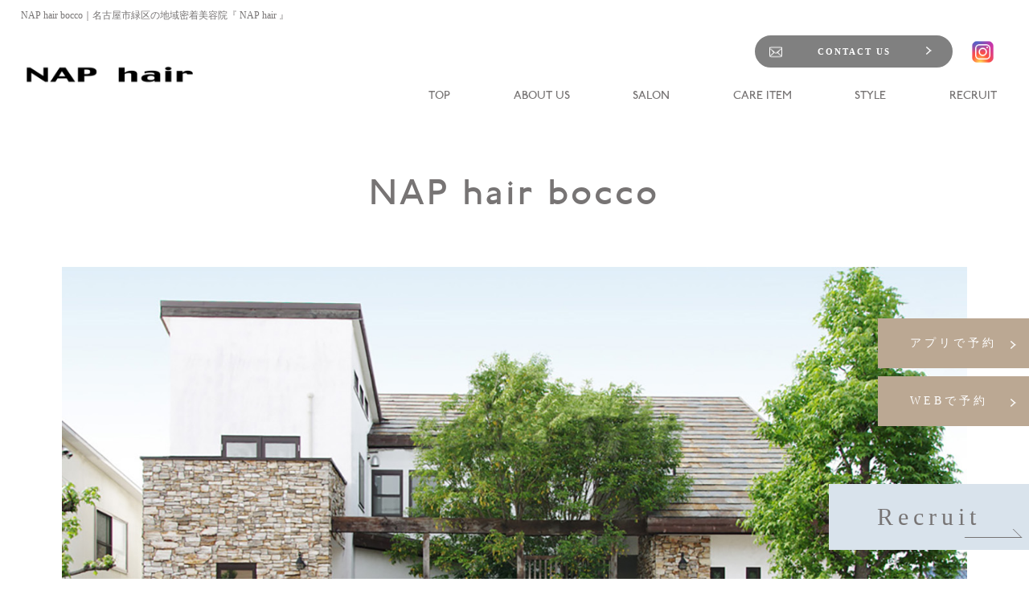

--- FILE ---
content_type: text/html; charset=utf-8
request_url: https://nap-hair.com/bocco
body_size: 121100
content:
<!DOCTYPE html>
<html>
<head>
  <meta charset="utf-8">
  <meta name="viewport" content="width=device-width,initial-scale=1">

        <title>NAP hair bocco｜名古屋市緑区の地域密着美容院・エステサロン『 NAP hair 』</title>
<meta name="description" content="名古屋市緑区の美容院NAP hair boccoページです。NAP hair boccoは、おしゃれな雑貨屋さんと美容室を融合させたサロンです。美容と雑貨のふたつを楽しんで、日々の暮らしに彩りを添えてみてください。">
<meta name="keywords" content="名古屋市,緑区,髪質改善,地域密着,NAP hair bocco,ヘアスタイル,スタッフ,営業日,予約,美容院">
<link rel="shortcut icon" type="image/x-icon" href="">
<link rel="canonical" href="https://nap-hair.com/bocco">
<meta name="viewport" content="width=device-width, initial-scale=1.0">
<meta name="format-detection" content="telephone=no">
<meta http-equiv= "Content-Type" content= "text/html; charset=utf-8">                 <meta charset= "utf-8">                 <meta http-equiv= "X-UA-Compatible" content= "ie=edge">                 

    <link rel="stylesheet" media="all" href="/assets/singular/view-d6b54e7723c987341abd70d8c3a369e39c16542f3179aa5696f33304cc04209d.css" />
              <link rel="stylesheet" href="https://use.fontawesome.com/releases/v5.14.0/css/all.css" media="screen" charset="utf-8" >
<link rel="stylesheet" href="https://maxcdn.bootstrapcdn.com/font-awesome/4.7.0/css/font-awesome.min.css" media="screen" charset="utf-8" >
<link rel="stylesheet" href="/css/3-9be8a30ab0171d0caea2adc6cbabe21a.css" media="screen" charset="utf-8" >
<link rel="stylesheet" href="/css/7-81fff9d98cfc60519a9b4e5aa5c38617.css" media="screen" charset="utf-8" >
<link rel="stylesheet" href="/css/8-b27cf8acf1af90f20cfd424533f29b16.css" media="screen" charset="utf-8" >
<link rel="stylesheet" href="/css/4-7547cf33fcf4d09ac2d53fcdb7a5553b.css" media="screen" charset="utf-8" >
<link rel="stylesheet" href="https://fonts.googleapis.com/css2?family=Noto+Sans&display=swap" media="screen" charset="utf-8" >
<link rel="stylesheet" href="/css/6-3725901f01400232f488a1ae6edf763e.css" media="screen" charset="utf-8" >

    <script src="/assets/singular/view-4071e613e37fa0fae84a3b507bbf019cf471b6013f7ecb41e18312c62e0a2122.js"></script>
  <script src="https://ajax.googleapis.com/ajax/libs/jquery/1.9.1/jquery.min.js" charset="utf-8"></script><script src="https://cdnjs.cloudflare.com/ajax/libs/object-fit-images/3.2.3/ofi.js" charset="utf-8"></script><script src='/js/3-1f24d546d033075af70b32c0063e843b.js' charset='utf-8'></script><script src='/js/5-777da4aaf5b960636dec0fd4e50ba489.js' charset='utf-8'></script><script src='/js/6-bd4244cd7b44baf117033c473fe5a6c9.js' charset='utf-8'></script><script src='/js/4-dcc7ba968ae4938fb9dfe22c4ed04df9.js' charset='utf-8'></script>
  <script>
    (function(w,d,s,l,i){w[l]=w[l]||[];w[l].push({'gtm.start':
    new Date().getTime(),event:'gtm.js'});var f=d.getElementsByTagName(s)[0],
    j=d.createElement(s),dl=l!='dataLayer'?'&l='+l:'';j.async=true;j.src=
    'https://www.googletagmanager.com/gtm.js?id='+i+dl;f.parentNode.insertBefore(j,f);
    })(window,document,'script','dataLayer','GTM-KFR7777');
</script> 


  <meta name="csrf-param" content="authenticity_token" />
<meta name="csrf-token" content="yj4O91oAqA8of2AZKRFI8AjKdXadaMAXawmWwUu3dj2e7FPGSnhDrr6eQZOQXK4xS2A1g-wcawbRHvYkFsiezg" />
</head>

  <body>
    <div id="wrapper">
        <h1 class="fead-mv">NAP hair bocco｜名古屋市緑区の地域密着美容院『 NAP hair 』</h1>
        <div id="header" class=" gnav">
            <div class="inner clearfix header-inner fead-mv">
                <h2 class=""><a href="/"><img src="/import/tenant_1/160.16.243.107/html02/images/391ddc811fe6c983c9914187cb44eea7.png" alt="名古屋市天白区・緑区・日進市赤池の地域密着美容院エステサロン『 NAP hair 』"></a></h2>
                <div id="gnav">
                    <p><span class="n">menu</span></p>
                    <div class="wrap">
                        <ul class="nav1 clearfix">
                            <li class="hd1"><a href="/contact">CONTACT US</a></li>
                            <li>
                                <ul class="sns">
                                    <li><!-- <a href="#" target="_blank"><img src="/import/tenant_1/160.16.243.107/html02/images/7f4d99e3c95e62cd6e0ffe6723ca95ec.png" alt=""></a> --></li>
                                    <li><a href="https://www.instagram.com/nap_hair/" target="_blank"><img src="/import/tenant_1/160.16.243.107/html02/images/ff86eb598ca653dbf7f55325f6aadb09.png" alt=""></a></li>
                                </ul>
                            </li>
                        </ul>
                        <ul class="nav2">
                            <li class="up-d-none up-d-block@sp">
                                <h1><a href="/"><img src="/import/tenant_1/160.16.243.107/html02/images/391ddc811fe6c983c9914187cb44eea7.png" alt="名古屋市天白区・緑区・日進市赤池の地域密着美容院エステサロン『 NAP hair 』"></a></h1>
                            </li>
                            <li class="txtp"><a href="/"><strong class="txtc">TOP</strong></a></li>
                            <li class="gnavi__list txtp">
                                <strong class="txtc">ABOUT US</strong>
                                <ul class="dropdown__lists">
                                    <li class="dropdown__list"><a href="/salon_info"><span class=" bor-l">SALON INFO</span></a></li>
                                    <li class="dropdown__list bor-l"><a href="/concept"><span class=" bor-l">CONCEPT</span></a></li>
                                </ul>
                            </li>
                            <li class="gnavi__list txtp">
                                <strong class="txtc">SALON</strong>
                                <ul class="dropdown__lists new">
                                    <li class="dropdown__list"><a href="/naphair"><span class=" bor-l">NAP hair＆NALOWHOMME</span></a></li>
                                    <li class="dropdown__list bor-l"><a href="/bocco"><span class=" bor-l">NAP hair bocco</span></a></li>
                                    <li class="dropdown__list"><a href="/scoya"><span class=" bor-l">NAP hair SCOYA</span></a></li>
                                    <li class="dropdown__list bor-l"><a href="/nico-face" target="_self"><span class=" bor-l">NICO face</span></a></li>
                                    <li class="dropdown__list bor-l"><a href="/hughair" target="_self"><span class=" bor-l">Hug hair</span></a></li>
                                    <li class="dropdown__list"><a href="https://ja.jft.vn/" target="_blank"><span class=" bor-l">J-first Tokyo VIETNAM店</span></a></li>
                                </ul>
                            </li>
                            <li class="txtp"><a href="/c_careitem"><strong class="txtc">CARE ITEM</strong></a></li>
                            <!-- <li class="txtp"><a href="/staff" target="_self"><strong class="txtc">STAFF</strong></a></li> -->
                            <li class="txtp"><a href="/style" target="_self"><strong class="txtc">STYLE</strong></a></li>
                            <li class="txtp"><a href="/recruit"><strong class="txtc">RECRUIT</strong></a></li>
                            <li class="txtp tbon mt170"><a href="/news"><strong class="txtc">NEWS</strong></a></li>
                            <li class="txtp tbon mt170"><a href="/blog"><strong class="txtc">BLOG</strong></a></li>
                            <!-- <li class='txtp tbon'><a href="14contact.html"><strong class='txtc'>CONTACT</strong></a></li> -->
                            <li class="tbon">NAP hair＆NALOW HOMME<br>
                                （ナップヘア ＆ ナローオム バイ ナップヘア）<br>
                                名古屋市天白区島田黒石305 <span class="tel">TEL.052-803-4053</span>
                            </li>
                            <li class="tbon">NAP hair bocco<br>
                                （ナップヘアーボッコ）<br>
                                名古屋市緑区東神の倉3-3509 <span class="tel">TEL.052-876-4053</span>
                            </li>
                            <li class="tbon">NAP hair SCOYA<br>
                                （ナップヘアースコヤ）<br>
                                名古屋市天白区島田黒石305 <span class="tel">TEL.052-875-9755</span>
                            </li>
                            <li class="tbon">NICO face<br>
                                （ニコフェイス）<br>
                                名古屋市天白区島田黒石305 <span class="tel">TEL.052-715-8877</span>
                            </li>
                        </ul>
                    </div>
                </div>
            </div>
        </div>
        <div id="main" class="fead-mv salon salonlist">
            <div class="subtit fead-mv">
                <h2>NAP hair bocco</h2>
                <div class="mainimg new">
                    <div class="uk-slidenav-position" data-uk-slideshow='{animation: "scale", autoplay: true, autoplayInterval: "3000"}'>
                        <ul class="uk-slideshow">
                            <li>
                                <div class="uk-flex uk-flex-middle uk-flex-center" style="overflow: hidden;"><img src="/upload/tenant_1/7192120bdd71b5d62c5467881db37317.jpg" style="width: 100%;"></div>
                            </li>
                            <li>
                                <div class="uk-flex uk-flex-middle uk-flex-center" style="overflow: hidden;"><img src="/upload/tenant_1/30a075591d8c19b8fad97a5ca1fb75d5.jpg" style="width: 100%;"></div>
                            </li>
                            <li>
                                <div class="uk-flex uk-flex-middle uk-flex-center" style="overflow: hidden;"><img src="/upload/tenant_1/e77a9fdec7518b51f9a4588b6ccf58da.jpg" style="width: 100%;"></div>
                            </li>
                            <li>
                                <div class="uk-flex uk-flex-middle uk-flex-center" style="overflow: hidden;"><img src="/upload/tenant_1/964de5c0076d105a8bf31cfaaa2ce942.jpg" style="width: 100%;"></div>
                            </li>
                        </ul>
                    </div>
                </div>
            </div>
            <div class="subchild w1000">
                <ul class="bread">
                    <li><a href="/" class="noto-s">TOP</a></li>
                    <li class="noto-s">NAP hair bocco</li>
                </ul>
            </div>
            <div class="concept1 fead-mv w10">
                <h3 class="h3s">「髪と雑貨のびようしつ」 </h3>
                <div class="up-ta-c up-ta-l@sp">NAP hairboccoは、おしゃれな雑貨屋さんと美容室を融合させた新しいタイプのサロンです。<br>
                    お洒落な民家のような建物には雑貨屋さんとサロンが併設してあります。<br>
                    ナチュラルでかわいい雑貨は、スタッフがひとつひとつ厳選したものばかり。<br>
                    サロンスペースもナチュラルテイストに仕上げています。<br>
                    NAP hair boccoで、美容と雑貨のふたつを楽しんで、日々の暮らしに彩りを添えてみてください。</div>
            </div>
            <div class="concept2 ">
                <div class="inner fead-mv salon1 up-fxd-even">
                    <div class="tits">
                        <h3 class="h3s">NAP hair boccoの特徴 </h3>
                    </div>
                    <div class="up-d-flex up-fxw-wrap up-jc-sa up-my-50 fead-mv">
                        <h4 class="fs18 up-d-none up-d-block@sp">至福のヘッドスパ</h4>
                        <div class="up-w-45% up-w-100%@sp up-mb-20"><span class="img up-ofi-70"><img src="/import/tenant_1/160.16.243.107/html02/images/AdobeStock_226720702.jpg" alt="至福のヘッドスパ"></span></div>
                        <div class="tbox">
                            <h4 class="fs18 up-d-none@sp">至福のヘッドスパ</h4>
                            <div>NAP hair boccoはお客様が心からリラックスし、そして、きれいになって頂けるようこだわったサロンです。<br>
                                NAP hair boccoのヘッドスパは、頑張っている自分へのご褒美になる・・・至福の癒やしです。<br>
                                頭皮のコリをしっかりとほぐして、頭皮を健康な状態にしていきます。濃厚クリームバスや炭酸SPAもご用意していますので、癒やされつつ頭皮や髪を健康な状態にリセット！ツヤのある美髪を手に入れることができます。</div>
                        </div>
                    </div>
                    <div class="up-d-flex up-fxw-wrap up-jc-sa up-my-50 fead-mv">
                        <h4 class="fs18 up-d-none up-d-block@sp">個室のキッズルーム完備で上質なサロンタイムをご提供</h4>
                        <div class="up-w-45% up-w-100%@sp up-mb-20"><span class="img up-ofi-70"><img src="/upload/tenant_1/0dca2e4092a7276e568a8c397c9c359c.jpg" alt="個室のキッズルーム完備で上質なサロンタイムをご提供" class=""></span></div>
                        <div class="tbox">
                            <h4 class="fs18 up-d-none@sp">個室のキッズルーム完備で上質なサロンタイムをご提供</h4>
                            <div>ママさんに日々の疲れを癒すサロンタイムを提供したい！という想いから、NAP hair boccoの2階には、キッズスペースつきの贅沢な2人用個室があります。<br>
                                ですので、小さなお子様がいらっしゃるお客様もそしてママさん同士でも、安心して気兼ねなくご来店いただけます。<br>
                                個室ですから周囲の目を気にする必要なくゆったりと過ごしていただけます。<br>
                                また、ファミリールームのご用意もありますので、是非、ご家族でNAP hair boccoにご来店ください。</div>
                        </div>
                    </div>
                    <div class="up-d-flex up-fxw-wrap up-jc-sa up-my-50 fead-mv">
                        <h4 class="fs18 up-d-none up-d-block@sp">「大人女性のなりたい」を叶えます</h4>
                        <div class="up-w-45% up-w-100%@sp up-mb-20"><span class="img up-ofi-70"><img src="/import/tenant_1/160.16.243.107/html02/images/AdobeStock_302159618.jpg" alt="「大人女性のなりたい」を叶えます"></span></div>
                        <div class="tbox">
                            <h4 class="fs18 up-d-none@sp">「大人女性のなりたい」を叶えます</h4>
                            <div>NAP hair boccoは「こんな風になりたい」大人の女性の願いを叶えるサロンです。<br>
                                悩みやコンプレックスを魅力に変えて、あなたらしさを引き出しつつトレンドを取り入れたスタイルをご提案させていだきます。<br>
                                知識と経験豊富なスタイリストが、自分でもまだ知らないあなたの「魅力」を最大限に引き出すお手伝いをいたします。<br>
                                髪や頭皮に優しいカラーや理想を叶えるパーマ、そして、極上のヘッドスパなど質や仕上がりにこだわる大人女子の理想を現実にします。</div>
                        </div>
                    </div>
                </div>
            </div>
            <div class="menu01 fead-mv area up-py-70">
                <div class="m1000">
                    <div class="menu01cont">
                        <h3 class="h3s">MENU</h3>
                        <div class="menunavarea mb80">
                            <ul class="menunavlist flex up-d-flex up-fxw-wrap up-jc-sa">
                                <li class="menunavitem row5"><a href="#menu01" target="_self"><span class="en inb yu-min">Cut</span></a></li>
                                <li class="menunavitem row5"><a href="#menu02"><span class="en inb yu-min">Shaving</span></a></li>
                                <li class="menunavitem row5"><a href="#menu03"><span class="en inb yu-min">Treatment</span></a></li>
                                <li class="menunavitem row5"><a href="#menu04"><span class="en inb yu-min">Head spa</span></a></li>
                                <li class="menunavitem row5"><a href="#menu05"><span class="en inb yu-min">Color</span></a></li>
                                <li class="menunavitem row5"><a href="#menu06"><span class="en inb yu-min">Perm</span></a></li>
                                <li class="menunavitem row5"><a href="#menu07"><span class="en inb yu-min">Straight perm</span></a></li>
                                <li class="menunavitem row5"><a href="#menu08"><span class="en inb yu-min">Set</span></a></li>
                                <li class="menunavitem row5"><a href="#menu09"><span class="en inb yu-min">Eyelashes</span></a></li>
                                <li class="menunavitem row5"><a href="#menu10"><span class="en inb yu-min">Dressing</span></a></li>
                            </ul>
                        </div>
                        <div class="menu01box01 flex up-d-flex up-fxw-wrap up-fxw-wrap up-jc-sb mb80 reverse" id="menu01">
                            <div class="w70">
                                <div class="tbox w100">
                                    <dl>
                                        <dt class="fs26 mbem1">
                                            <span class="en mrem1 inb fl yu-min">Cut</span><span class="jp fs14 fw700">カット</span><span class="w100">（シャンプー・ブロー込）</span>
                                        </dt>
                                        <dd>
                                            <ul class="menu01list01">
                                                <li class="menu01item01">
                                                    <dl class="flex up-d-flex up-fxw-wrap up-jc-sb">
                                                        <dt class="fw700 w66">メンズカット</dt>
                                                        <dd class="fw500 tar w30"><span class="tal inb">¥5,170</span></dd>
                                                    </dl>
                                                </li>
                                                <li class="menu01item01">
                                                    <dl class="flex up-d-flex up-fxw-wrap up-jc-sb">
                                                        <dt class="fw700 w66">レディースカット</dt>
                                                        <dd class="fw500 tar w30"><span class="tal inb">¥5,500</span></dd>
                                                    </dl>
                                                </li>
                                                <li class="menu01item01">
                                                    <dl class="flex up-d-flex up-fxw-wrap up-jc-sb">
                                                        <dt class="fw700 w66">オーナーメンズカット</dt>
                                                        <dd class="fw500 tar w30"><span class="tal inb">¥6,270</span></dd>
                                                    </dl>
                                                </li>
                                                <li class="menu01item01">
                                                    <dl class="flex up-d-flex up-fxw-wrap up-jc-sb">
                                                        <dt class="fw700 w66">オーナーレディースカット</dt>
                                                        <dd class="fw500 tar w30"><span class="tal inb">¥6,600</span></dd>
                                                    </dl>
                                                </li>
                                                <li class="menu01item01">
                                                    <dl class="flex up-d-flex up-fxw-wrap up-jc-sb">
                                                        <dt class="fw700 w66">前髪カット <span class="w100">※シャンプーブローなし</span>
                                                        </dt>
                                                        <dd class="fw500 tar w30"><span class="tal inb">¥1,100 </span></dd>
                                                    </dl>
                                                </li>
                                                <li class="menu01item01">
                                                    <dl class="flex up-d-flex up-fxw-wrap up-jc-sb">
                                                        <dt class="fw700 w66">子どもカット</dt>
                                                        <dd class="fw500 tar w30"><span class="tal inb">¥3,300</span></dd>
                                                    </dl>
                                                </li>
                                                <li class="menu01item01">
                                                    <dl class="flex up-d-flex up-fxw-wrap up-jc-sb">
                                                        <dt class="fw700 w66">中学生カット</dt>
                                                        <dd class="fw500 tar w30"><span class="tal inb">¥3,630</span></dd>
                                                    </dl>
                                                </li>
                                                <li class="menu01item01">
                                                    <dl class="flex up-d-flex up-fxw-wrap up-jc-sb">
                                                        <dt class="fw700 w66">高校生カット</dt>
                                                        <dd class="fw500 tar w30"><span class="tal inb">¥4,180</span></dd>
                                                    </dl>
                                                </li>
                                            </ul>
                                        </dd>
                                    </dl>
                                </div>
                            </div>
                            <div class="pbox w30">
                                <p class="pic"><span class="ofiImg"><img src="/import/tenant_1/160.16.243.107/html02/images/AdobeStock_444875393.jpg" alt="カット"></span></p>
                            </div>
                        </div>
                        <div class="menu01box04 mb80">
                            <ul class="flex up-d-flex up-fxw-wrap up-fxw-wrap up-jc-sb menu01list04">
                                <li class="w46 menu01item04 mb80sp" id="menu02">
                                    <dl>
                                        <dt class="fs26 mbem1 heightLine-menu01item04tit">
                                            <span class="en inb yu-min">Shaving</span><span class="jp fs14 fw700 w100">シェービング</span>
                                        </dt>
                                        <dt></dt>
                                        <dd>
                                            <ul class="menu01list04itemlist">
                                                <li class="menu01list04itemlistitem">
                                                    <dl class="flex up-d-flex up-fxw-wrap up-fxw-wrap up-jc-sb">
                                                        <dt class="fw700 w76">スタンダードシェービング泡<span class="w100">（お顔の汚れを取りながら剃ります）</span>
                                                        </dt>
                                                        <dd class="fw500 tar w20"><span class="tal inb">¥1,650</span></dd>
                                                    </dl>
                                                </li>
                                                <li class="menu01list04itemlistitem">
                                                    <dl class="flex up-d-flex up-fxw-wrap up-fxw-wrap up-jc-sb">
                                                        <dt class="fw700 w76">スタンダード SV ローション<span class="w100">（低刺激でお顔剃りしながら保湿します）</span>
                                                        </dt>
                                                        <dd class="fw500 tar w20"><span class="tal inb">¥1,650</span></dd>
                                                    </dl>
                                                </li>
                                                <li class="menu01list04itemlistitem">
                                                    <dl class="flex up-d-flex up-fxw-wrap up-fxw-wrap up-jc-sb">
                                                        <dt class="fw700 w76">グルーミングシェービング<span class="w100">（くすみ、むくみが取れて肌を明るくします）</span>
                                                        </dt>
                                                        <dd class="fw500 tar w20"><span class="tal inb">¥2,750</span></dd>
                                                    </dl>
                                                </li>
                                                <li class="menu01list04itemlistitem">
                                                    <dl class="flex up-d-flex up-fxw-wrap up-fxw-wrap up-jc-sb">
                                                        <dt class="fw700 w76">うぶ毛シェービング<span class="w100">（眉カット共にうぶ毛を剃ります）</span>
                                                        </dt>
                                                        <dd class="fw500 tar w20"><span class="tal inb">¥1,100</span></dd>
                                                    </dl>
                                                </li>
                                                <li class="menu01list04itemlistitem">
                                                    <dl class="flex up-d-flex up-fxw-wrap up-fxw-wrap up-jc-sb">
                                                        <dt class="fw700 w76">子どもシェービング</dt>
                                                        <dd class="fw500 tar w20"><span class="tal inb">¥550</span></dd>
                                                    </dl>
                                                </li>
                                                <li class="menu01list04itemlistitem">
                                                    <dl class="flex up-d-flex up-fxw-wrap up-fxw-wrap up-jc-sb">
                                                        <dt class="fw700 w76">中、 高シェービング</dt>
                                                        <dd class="fw500 tar w20"><span class="tal inb">¥1,100</span></dd>
                                                    </dl>
                                                </li>
                                                <li class="menu01list04itemlistitem">
                                                    <dl class="flex up-d-flex up-fxw-wrap up-fxw-wrap up-jc-sb">
                                                        <dt class="fw700 w76">眉カット（全店対応）</dt>
                                                        <dd class="fw500 tar w20"><span class="tal inb">¥1,100</span></dd>
                                                    </dl>
                                                </li>
                                            </ul>
                                        </dd>
                                    </dl>
                                </li>
                                <li class="w46 menu01item04" id="menu03">
                                    <dl>
                                        <dt class="fs26 mbem1 heightLine-menu01item04tit">
                                            <span class="en inb yu-min fl">Treatment</span><span class="jp fs14 fw700 w100">トリートメント</span><span class="jp fs14 fw700">（シャンプー・ブロー別）</span>
                                        </dt>
                                        <dd>
                                            <ul class="menu01list04itemlist">
                                                <li class="menu01list04itemlistitem">
                                                    <dl class="flex up-d-flex up-fxw-wrap up-fxw-wrap up-jc-sb">
                                                        <dt class="fw700 w76">クイックトリートメント</dt>
                                                        <dd class="fw500 tar w20"><span class="tal inb">¥1,430</span></dd>
                                                    </dl>
                                                </li>
                                                <li class="menu01list04itemlistitem">
                                                    <dl class="flex up-d-flex up-fxw-wrap up-fxw-wrap up-jc-sb">
                                                        <dt class="fw700 w76">リムヴェールトリートメント<span class="w100">天然モズクで傷んだ部分を補修します</span>
                                                        </dt>
                                                        <dd class="fw500 tar w20"><span class="tal inb">¥2,420</span></dd>
                                                    </dl>
                                                </li>
                                                <li class="menu01list04itemlistitem">
                                                    <dl class="flex up-d-flex up-fxw-wrap up-fxw-wrap up-jc-sb">
                                                        <dt class="fw700 w76">ハイドロトリートメント<span class="w100">ペリセア、１８ＭＥＡの力でしっとりサラサラに</span>
                                                        </dt>
                                                        <dd class="fw500 tar w20"><span class="tal inb">¥3,300</span></dd>
                                                    </dl>
                                                </li>
                                                <li class="menu01list04itemlistitem">
                                                    <dl class="flex up-d-flex up-fxw-wrap up-fxw-wrap up-jc-sb">
                                                        <dt class="fw700 w76">ＵＶトリートメント<span class="w100">カラーの褪色を防ぎ美しいツヤ髪にします</span>
                                                        </dt>
                                                        <dd class="fw500 tar w20"><span class="tal inb">¥3,850</span></dd>
                                                    </dl>
                                                </li>
                                                <li class="menu01list04itemlistitem">
                                                    <dl class="flex up-d-flex up-fxw-wrap up-fxw-wrap up-jc-sb">
                                                        <dt class="fw700 w76">極みトリートメント<span class="w100">高濃度トリートメントでしっとりまとまる</span>
                                                        </dt>
                                                        <dd class="fw500 tar w20"><span class="tal inb">¥4,400</span></dd>
                                                    </dl>
                                                </li>
                                                <li class="menu01list04itemlistitem">
                                                    <dl class="flex up-d-flex up-fxw-wrap up-fxw-wrap up-jc-sb">
                                                        <dt class="fw700 w76">フローディアトリートメント<span class="w100">自分史上最高の手触りとツヤ感</span>
                                                        </dt>
                                                        <dd class="fw500 tar w20"><span class="tal inb">¥4,400</span></dd>
                                                    </dl>
                                                </li>
                                                <li class="menu01list04itemlistitem">
                                                    <dl class="flex up-d-flex up-fxw-wrap up-fxw-wrap up-jc-sb">
                                                        <dt class="fw700 w76">フローディアプレミアムトリートメント</dt>
                                                        <dd class="fw500 tar w20"><span class="tal inb">¥8,800</span></dd>
                                                    </dl>
                                                </li>
                                                <li class="menu01list04itemlistitem">
                                                    <dl class="flex up-d-flex up-fxw-wrap up-fxw-wrap up-jc-sb">
                                                        <dt class="fw700 w76">バブミング</dt>
                                                        <dd class="fw500 tar w20"><span class="tal inb">¥1,320</span></dd>
                                                    </dl>
                                                </li>
                                                <li class="menu01list04itemlistitem">
                                                    <dl class="flex up-d-flex up-fxw-wrap up-fxw-wrap up-jc-sb">
                                                        <dt class="fw700 w76">レブリン酸</dt>
                                                        <dd class="fw500 tar w20"><span class="tal inb">¥2,420</span></dd>
                                                    </dl>
                                                </li>
                                            </ul>
                                        </dd>
                                    </dl>
                                </li>
                                <!--  <li class='w46 menu01item04' id='menu04'><dl ><dt class='fs26 mbem1 heightLine-menu01item04tit'><span class='en inb yu-min'><span class='str150'>H</span>ead spa<span class='jp fs14 fw700 w100'>ヘッドスパ</span></span></dt><dd ><ul class='menu01list04itemlist'><li class='menu01list04itemlistitem'><dl class='flex up-d-flex up-fxw-wrap up-fxw-wrap up-jc-sb'><dt class='fw700 w76'>ヘッドスパ(30分）<span class='w100'>※シャンプー・ブロー込</span></dt><dd class='fw500 tar w20'><span class='tal inb'>¥4,400</span></dd></dl></li><li class='menu01list04itemlistitem'><dl class='flex up-d-flex up-fxw-wrap up-fxw-wrap up-jc-sb'><dt class='fw700 w76'>ヘッドスパ(約45分)≪艶スパ≫<span class='w100'>※シャンプー・ブロー込</span></dt><dd class='fw500 tar w20'><span class='tal inb'>¥6,600</span></dd></dl></li><li class='menu01list04itemlistitem'><dl class='flex up-d-flex up-fxw-wrap up-fxw-wrap up-jc-sb'><dt class='fw700 w76'>ヘッドスパ(約60分)≪艶スパデラックス！≫<span class='w100'>※シャンプー・ブロー込</span></dt><dd class='fw500 tar w20'><span class='tal inb'>¥8,800</span></dd></dl></li></ul></dd></dl></li><li class='w46 menu01item04' id='menu05'><dl ><dt class='fs26 mbem1 heightLine-menu01item04tit'><span class='en inb yu-min fl'>Other</span><span class='jp fs14 fw700 w100'>その他</span></dt><dd ><ul class='menu01list04itemlist'><li class='menu01list04itemlistitem'><dl class='flex up-d-flex up-fxw-wrap up-fxw-wrap up-jc-sb'><dt class='fw700 w76'>【髪質改善】縮毛矯正<span class='w100'>※シャンプー・ブロー込</span></dt><dd class='fw500 tar w20'><span class='tal inb'>¥16,500～</span></dd></dl></li><li class='menu01list04itemlistitem'><dl class='flex up-d-flex up-fxw-wrap up-fxw-wrap up-jc-sb'><dt class='fw700 w76'>髪質改善トリートメント<span class='w100'>※シャンプー・ブロー込</span></dt><dd class='fw500 tar w20'><span class='tal inb'>¥3,300～</span></dd></dl></li></ul></dd></dl></li>-->
                            </ul>
                        </div>
                        <div class="menu01box02 mb80" id="menu04">
                            <div class="menu-wrap-headppa">
                                <div class="fs26 tac mb40 tit03 fl fw400">
                                    <span class="t"><span class="en inb yu-min">Head spa</span></span><span class="jp fs14 fw500">ヘッドスパ</span><span class="jp fs14 fw700">（シャンプー・ブロー別）</span>
                                </div>
                                <div class=" tfmp area60">
                                    <ul class="flex up-d-flex up-fxw-wrap up-fxw-wrap up-jc-sa menu01list04 z1">
                                        <li class="w46 menu01item04">
                                            <ul class="menu01list04itemlist">
                                                <li class="menu01list04itemlistitem">
                                                    <dl class="flex up-d-flex up-fxw-wrap up-fxw-wrap up-jc-sb">
                                                        <dt class="fw700 w76">炭酸クレンジング<span class="w100">穴の奥の汚れをスッキリ、 キレイに</span>
                                                        </dt>
                                                        <dd class="fw500 tar w20"><span class="tal inb">¥1,100</span></dd>
                                                    </dl>
                                                </li>
                                                <li class="menu01list04itemlistitem">
                                                    <dl class="flex up-d-flex up-fxw-wrap up-fxw-wrap up-jc-sb">
                                                        <dt class="fw700 w76">炭酸ハニーパック<span class="w100">匂い、フケ、かゆみを防ぎ頭皮に潤いを与えます</span>
                                                        </dt>
                                                        <dd class="fw500 tar w20"><span class="tal inb">¥2,200</span></dd>
                                                    </dl>
                                                </li>
                                                <li class="menu01list04itemlistitem">
                                                    <dl class="flex up-d-flex up-fxw-wrap up-fxw-wrap up-jc-sb">
                                                        <dt class="fw700 w76">ホホバスパ<span class="w100">100％天然オイルで頭皮を保湿します</span>
                                                        </dt>
                                                        <dd class="fw500 tar w20"><span class="tal inb">¥2,200</span></dd>
                                                    </dl>
                                                </li>
                                                <li class="menu01list04itemlistitem">
                                                    <dl class="flex up-d-flex up-fxw-wrap up-fxw-wrap up-jc-sb">
                                                        <dt class="fw700 w76">クリームバス<span class="w100">20分間のヘアエステ、アロマテラピー効果</span>
                                                        </dt>
                                                        <dd class="fw500 tar w20"><span class="tal inb">S　¥2,200<br>
                                                                M　¥3,025<br>
                                                                L　¥3,630</span></dd>
                                                    </dl>
                                                </li>
                                            </ul>
                                        </li>
                                        <li class="w46 menu01item04">
                                            <ul class="menu01list04itemlist">
                                                <li class="menu01list04itemlistitem">
                                                    <dl class="flex up-d-flex up-fxw-wrap up-fxw-wrap up-jc-sb">
                                                        <dt class="fw700 w76">クリームバスネオ<span class="w100">個室でゆったり上質な時間を体感してください</span>
                                                        </dt>
                                                        <dd class="fw500 tar w20"><span class="tal inb">S　¥3,300<br>
                                                                M　¥3,850<br>
                                                                L　¥4,400</span></dd>
                                                    </dl>
                                                </li>
                                                <li class="menu01list04itemlistitem">
                                                    <dl class="flex up-d-flex up-fxw-wrap up-fxw-wrap up-jc-sb">
                                                        <dt class="fw700 w76">NOTTOスパ<span class="w100">マイクロファインバブルの炭酸ともっちり泡で包みます</span>
                                                        </dt>
                                                        <dd class="fw500 tar w20"><span class="tal inb">¥3,300</span></dd>
                                                    </dl>
                                                </li>
                                            </ul>
                                        </li>
                                    </ul>
                                    <p class="ofiImg tc"><img src="/import/tenant_1/160.16.243.107/html02/images/AdobeStock_206189637.jpg" alt="ヘッドスパ"></p>
                                </div>
                            </div>
                        </div>
                        <div class="menu01box04 mb80" id="menu05">
                            <div class="menu-wrap-color">
                                <div class="fs26 mbem1 heightLine-menu01item04tit tac"><span class="en inb yu-min">Color<span class="jp fs14 fw700 w100">カラー</span><span class="jp fs14 fw700">（シャンプー・ブロー別）</span></span></div>
                                <ul class="flex up-d-flex up-fxw-wrap up-fxw-wrap up-jc-sb menu01list04 z1 ">
                                    <li class="w46 menu01item04">
                                        <ul class="menu01list04itemlist">
                                            <li class="menu01list04itemlistitem">
                                                <dl class="flex up-d-flex up-fxw-wrap up-fxw-wrap up-jc-sb">
                                                    <dt class="fw700 w76">レギュラーカラー<span class="w100">（ショートヘアーのワンメイクカラー）</span>
                                                    </dt>
                                                    <dd class="fw500 tar w20"><span class="tal inb">¥6,600</span></dd>
                                                </dl>
                                            </li>
                                            <li class="menu01list04itemlistitem">
                                                <dl class="flex up-d-flex up-fxw-wrap up-fxw-wrap up-jc-sb">
                                                    <dt class="fw700 w76">ブリリアントウェアカラー<span class="w100">（はっきりした色味のカラー）</span>
                                                    </dt>
                                                    <dd class="fw500 tar w20"><span class="tal inb">¥7,700</span></dd>
                                                </dl>
                                            </li>
                                            <li class="menu01list04itemlistitem">
                                                <dl class="flex up-d-flex up-fxw-wrap up-fxw-wrap up-jc-sb">
                                                    <dt class="fw700 w76">イノアカラー<span class="w100">（主成分がオイルのダメージレスカラー）</span>
                                                    </dt>
                                                    <dd class="fw500 tar w20"><span class="tal inb">¥7,700</span></dd>
                                                </dl>
                                            </li>
                                            <li class="menu01list04itemlistitem">
                                                <dl class="flex up-d-flex up-fxw-wrap up-fxw-wrap up-jc-sb">
                                                    <dt class="fw700 w76">アディクシー<span class="w100">（柔らかで透明感のあるカラー）</span>
                                                    </dt>
                                                    <dd class="fw500 tar w20"><span class="tal inb">¥7,700</span></dd>
                                                </dl>
                                            </li>
                                            <li class="menu01list04itemlistitem">
                                                <dl class="flex up-d-flex up-fxw-wrap up-fxw-wrap up-jc-sb">
                                                    <dt class="fw700 w76">デトックスカラープラス<span class="w100">（へアカラー薬剤の悪影響を軽減します）</span>
                                                    </dt>
                                                    <dd class="fw500 tar w20"><span class="tal inb">¥11,000</span></dd>
                                                </dl>
                                            </li>
                                            <li class="menu01list04itemlistitem">
                                                <dl class="flex up-d-flex up-fxw-wrap up-fxw-wrap up-jc-sb">
                                                    <dt class="fw700 w76">メンズカラー<span class="w100">（メンズショートに人気の色をチョイスいたします）</span>
                                                    </dt>
                                                    <dd class="fw500 tar w20"><span class="tal inb">¥5,500</span></dd>
                                                </dl>
                                            </li>
                                        </ul>
                                    </li>
                                    <li class="w46 menu01item04">
                                        <ul class="menu01list04itemlist">
                                            <li class="menu01list04itemlistitem">
                                                <dl class="flex up-d-flex up-fxw-wrap up-fxw-wrap up-jc-sb">
                                                    <dt class="fw700 w76">リタッチカラー <span class="w100">（根元のみのカラーです）</span>
                                                    </dt>
                                                    <dd class="fw500 tar w20"><span class="tal inb">¥4,950</span></dd>
                                                </dl>
                                            </li>
                                            <li class="menu01list04itemlistitem">
                                                <dl class="flex up-d-flex up-fxw-wrap up-fxw-wrap up-jc-sb">
                                                    <dt class="fw700 w76">デトックスカラー<span class="w100">（へアカラー薬剤の悪影響を軽減します）</span>
                                                    </dt>
                                                    <dd class="fw500 tar w20"><span class="tal inb">プラス¥1,100</span></dd>
                                                </dl>
                                            </li>
                                            <li class="menu01list04itemlistitem">
                                                <dl class="flex up-d-flex up-fxw-wrap up-fxw-wrap up-jc-sb">
                                                    <dt class="fw700 w76">香草カラー<span class="w100">（漢方、植物由来のカラーです）</span>
                                                    </dt>
                                                    <dd class="fw500 tar w20"><span class="tal inb">¥6,600</span></dd>
                                                </dl>
                                            </li>
                                            <li class="menu01list04itemlistitem">
                                                <dl class="flex up-d-flex up-fxw-wrap up-fxw-wrap up-jc-sb">
                                                    <dt class="fw700 w76">マニキュア<span class="w100">（髪の表面をコーティングするカラーです）</span>
                                                    </dt>
                                                    <dd class="fw500 tar w20"><span class="tal inb">¥5,500</span></dd>
                                                </dl>
                                            </li>
                                            <li class="menu01list04itemlistitem">
                                                <div class="fw700 border-dd">ブリーチ</div>
                                                <dl class="flex up-d-flex up-fxw-wrap up-fxw-wrap up-jc-sb">
                                                    <dt class="fw700 w76">ショート</dt>
                                                    <dd class="fw500 tar w20"><span class="tal inb">¥5,500</span></dd>
                                                </dl>
                                                <dl class="flex up-d-flex up-fxw-wrap up-fxw-wrap up-jc-sb">
                                                    <dt class="fw700 w76">ボブ</dt>
                                                    <dd class="fw500 tar w20"><span class="tal inb">¥5,500</span></dd>
                                                </dl>
                                                <dl class="flex up-d-flex up-fxw-wrap up-fxw-wrap up-jc-sb">
                                                    <dt class="fw700 w76">ミディアム</dt>
                                                    <dd class="fw500 tar w20"><span class="tal inb">¥5,500</span></dd>
                                                </dl>
                                                <dl class="flex up-d-flex up-fxw-wrap up-fxw-wrap up-jc-sb">
                                                    <dt class="fw700 w76">ロング</dt>
                                                    <dd class="fw500 tar w20"><span class="tal inb">¥5,500</span></dd>
                                                </dl>
                                            </li>
                                        </ul>
                                    </li>
                                    <!--  <li class='w46 menu01item04' id='menu04'><dl ><dt class='fs26 mbem1 heightLine-menu01item04tit'><span class='en inb yu-min'><span class='str150'>H</span>ead spa<span class='jp fs14 fw700 w100'>ヘッドスパ</span></span></dt><dd ><ul class='menu01list04itemlist'><li class='menu01list04itemlistitem'><dl class='flex up-d-flex up-fxw-wrap up-fxw-wrap up-jc-sb'><dt class='fw700 w76'>ヘッドスパ(30分）<span class='w100'>※シャンプー・ブロー込</span></dt><dd class='fw500 tar w20'><span class='tal inb'>¥4,400</span></dd></dl></li><li class='menu01list04itemlistitem'><dl class='flex up-d-flex up-fxw-wrap up-fxw-wrap up-jc-sb'><dt class='fw700 w76'>ヘッドスパ(約45分)≪艶スパ≫<span class='w100'>※シャンプー・ブロー込</span></dt><dd class='fw500 tar w20'><span class='tal inb'>¥6,600</span></dd></dl></li><li class='menu01list04itemlistitem'><dl class='flex up-d-flex up-fxw-wrap up-fxw-wrap up-jc-sb'><dt class='fw700 w76'>ヘッドスパ(約60分)≪艶スパデラックス！≫<span class='w100'>※シャンプー・ブロー込</span></dt><dd class='fw500 tar w20'><span class='tal inb'>¥8,800</span></dd></dl></li></ul></dd></dl></li><li class='w46 menu01item04' id='menu05'><dl ><dt class='fs26 mbem1 heightLine-menu01item04tit'><span class='en inb yu-min fl'>Other</span><span class='jp fs14 fw700 w100'>その他</span></dt><dd ><ul class='menu01list04itemlist'><li class='menu01list04itemlistitem'><dl class='flex up-d-flex up-fxw-wrap up-fxw-wrap up-jc-sb'><dt class='fw700 w76'>【髪質改善】縮毛矯正<span class='w100'>※シャンプー・ブロー込</span></dt><dd class='fw500 tar w20'><span class='tal inb'>¥16,500～</span></dd></dl></li><li class='menu01list04itemlistitem'><dl class='flex up-d-flex up-fxw-wrap up-fxw-wrap up-jc-sb'><dt class='fw700 w76'>髪質改善トリートメント<span class='w100'>※シャンプー・ブロー込</span></dt><dd class='fw500 tar w20'><span class='tal inb'>¥3,300～</span></dd></dl></li></ul></dd></dl></li>-->
                                </ul>
                            </div>
                        </div>
                        <div class="menu01box03 flex up-d-flex up-fxw-wrap up-fxw-wrap up-jc-sb mb80 reverse" id="menu06">
                            <div class="tbox w70">
                                <dl>
                                    <dt class="fs26 mbem1">
                                        <span class="en mrem1 inb fl yu-min">Perm</span><span class="jp fs14 fw700 w100">パーマ</span><span class="jp fs14 fw700">（シャンプー・ブロー別）</span>
                                    </dt>
                                    <dd>
                                        <ul class="menu01list01">
                                            <li class="menu01item01">
                                                <dl class="flex up-d-flex up-fxw-wrap up-fxw-wrap up-jc-sb">
                                                    <dt class="fw700 w66">レギュラーパーマ<span class="w100">動きやニュアンスデザインを作ります</span>
                                                    </dt>
                                                    <dd class="fw500 tar w30"><span class="tal inb">¥6,270</span></dd>
                                                </dl>
                                            </li>
                                            <li class="menu01item01">
                                                <dl class="flex up-d-flex up-fxw-wrap up-fxw-wrap up-jc-sb">
                                                    <dt class="fw700 w66">リーフシステムパーマ<span class="w100">傷みとモチを抜群によくします</span>
                                                    </dt>
                                                    <dd class="fw500 tar w30"><span class="tal inb">¥8,470</span></dd>
                                                </dl>
                                            </li>
                                            <li class="menu01item01">
                                                <dl class="flex up-d-flex up-fxw-wrap up-fxw-wrap up-jc-sb">
                                                    <dt class="fw700 w66">デジタルパーマ<span class="w100">朝のお手入れを超らくちんにします</span>
                                                    </dt>
                                                    <dd class="fw500 tar w30"><span class="tal inb">¥8,470</span></dd>
                                                </dl>
                                            </li>
                                            <li class="menu01item01">
                                                <dl class="flex up-d-flex up-fxw-wrap up-fxw-wrap up-jc-sb">
                                                    <dt class="fw700 w66">ツイスト・スパイラルパーマ<span class="w100">かっこよく！</span>
                                                    </dt>
                                                    <dd class="fw500 tar w30"><span class="tal inb">¥8,470 ~</span></dd>
                                                </dl>
                                            </li>
                                            <li class="menu01item01">
                                                <dl class="flex up-d-flex up-fxw-wrap up-fxw-wrap up-jc-sb">
                                                    <dt class="fw700 w66">根本パーマ<span class="w100">根本ふんわり、頭の形をよりきれいに</span>
                                                    </dt>
                                                    <dd class="fw500 tar w30"><span class="tal inb">¥4,620</span></dd>
                                                </dl>
                                            </li>
                                            <li class="menu01item01">
                                                <dl class="flex up-d-flex up-fxw-wrap up-fxw-wrap up-jc-sb">
                                                    <dt class="fw700 w66">ポイントパーマ<span class="w100"></span><span class="w100">必要なところに必要なだけ</span>
                                                    </dt>
                                                    <dd class="fw500 tar w30">
                                                        <span class="tal inb">5本 ¥2,420</span><br>
                                                        <span class="tal inb">10本 ¥3,520</span>
                                                    </dd>
                                                </dl>
                                            </li>
                                        </ul>
                                    </dd>
                                </dl>
                            </div>
                            <div class="pbox w30">
                                <p class="pic"><span class="ofiImg t100"><img src="/import/tenant_1/160.16.243.107/html02/images/AdobeStock_300231830.jpg" alt="パーマ"></span></p>
                            </div>
                        </div>
                        <div class="menu01box04 mb80">
                            <ul class="flex up-d-flex up-fxw-wrap up-fxw-wrap up-jc-sb menu01list04">
                                <li class="w46 menu01item04 mb80sp" id="menu07">
                                    <dl>
                                        <dt class="fs26 mbem1 heightLine-menu01item04tit">
                                            <span class="en inb yu-min">Straight perm</span><span class="jp fs14 fw700 w100">ストレートパーマ</span><span class="jp fs14 fw700">（シャンプー・ブロー別）</span>
                                        </dt>
                                        <dt></dt>
                                        <dd>
                                            <ul class="menu01list04itemlist">
                                                <li class="menu01list04itemlistitem">
                                                    <dl class="flex up-d-flex up-fxw-wrap up-fxw-wrap up-jc-sb">
                                                        <dt class="fw700 w76">縮毛矯正ストレート<span class="w100">綺麗なストレートヘアーに</span>
                                                        </dt>
                                                        <dd class="fw500 tar w20"><span class="tal inb">¥13,970</span></dd>
                                                    </dl>
                                                </li>
                                                <li class="menu01list04itemlistitem">
                                                    <dl class="flex up-d-flex up-fxw-wrap up-fxw-wrap up-jc-sb">
                                                        <dt class="fw700 w76">ハーフストレート<span class="w100">ご自身のナチュラルさをいかす</span>
                                                        </dt>
                                                        <dd class="fw500 tar w20"><span class="tal inb">¥8,250</span></dd>
                                                    </dl>
                                                </li>
                                                <li class="menu01list04itemlistitem">
                                                    <dl class="flex up-d-flex up-fxw-wrap up-fxw-wrap up-jc-sb">
                                                        <dt class="fw700 w76">ポイントストレート<span class="w100">気になるところだけ</span>
                                                        </dt>
                                                        <dd class="fw500 tar w20"><span class="tal inb">¥5,720</span></dd>
                                                    </dl>
                                                </li>
                                                <li class="menu01list04itemlistitem">
                                                    <dl class="flex up-d-flex up-fxw-wrap up-fxw-wrap up-jc-sb">
                                                        <dt class="fw700 w76">レブリン酸</dt>
                                                        <dd class="fw500 tar w20"><span class="tal inb">¥2,420</span></dd>
                                                    </dl>
                                                </li>
                                            </ul>
                                        </dd>
                                    </dl>
                                </li>
                                <li class="w46 menu01item04" id="menu08">
                                    <dl>
                                        <dt class="fs26 mbem1 heightLine-menu01item04tit">
                                            <span class="en inb yu-min fl">Set</span><span class="jp fs14 fw700 w100">セット</span>
                                        </dt>
                                        <dd>
                                            <ul class="menu01list04itemlist">
                                                <li class="menu01list04itemlistitem">
                                                    <dl class="flex up-d-flex up-fxw-wrap up-fxw-wrap up-jc-sb">
                                                        <dt class="fw700 w76">シャンプーブロー
                                                        </dt>
                                                        <dd class="fw500 tar w20"><span class="tal inb">¥3,300</span></dd>
                                                    </dl>
                                                </li>
                                                <li class="menu01list04itemlistitem">
                                                    <dl class="flex up-d-flex up-fxw-wrap up-fxw-wrap up-jc-sb">
                                                        <dt class="fw700 w76">カラー、パーマ時シャンプーブロー
                                                        </dt>
                                                        <dd class="fw500 tar w20"><span class="tal inb">¥3,080</span></dd>
                                                    </dl>
                                                </li>
                                                <li class="menu01list04itemlistitem">
                                                    <dl class="flex up-d-flex up-fxw-wrap up-fxw-wrap up-jc-sb">
                                                        <dt class="fw700 w76">パーティーアップセット/着物アップセット
                                                        </dt>
                                                        <dd class="fw500 tar w20"><span class="tal inb">¥4,400</span></dd>
                                                    </dl>
                                                </li>
                                                <li class="menu01list04itemlistitem">
                                                    <dl class="flex up-d-flex up-fxw-wrap up-fxw-wrap up-jc-sb">
                                                        <dt class="fw700 w76">アレンジヘアーセット（コテ巻き）
                                                        </dt>
                                                        <dd class="fw500 tar w20"><span class="tal inb">¥2,200</span></dd>
                                                    </dl>
                                                </li>
                                                <li class="menu01list04itemlistitem">
                                                    <dl class="flex up-d-flex up-fxw-wrap up-fxw-wrap up-jc-sb">
                                                        <dt class="fw700 w76">アレンジヘアー（簡単なヘアアレンジ）</dt>
                                                        <dd class="fw500 tar w20"><span class="tal inb">¥3,300</span></dd>
                                                    </dl>
                                                </li>
                                            </ul>
                                        </dd>
                                    </dl>
                                </li>
                                <!--  <li class='w46 menu01item04' id='menu04'><dl ><dt class='fs26 mbem1 heightLine-menu01item04tit'><span class='en inb yu-min'><span class='str150'>H</span>ead spa<span class='jp fs14 fw700 w100'>ヘッドスパ</span></span></dt><dd ><ul class='menu01list04itemlist'><li class='menu01list04itemlistitem'><dl class='flex up-d-flex up-fxw-wrap up-fxw-wrap up-jc-sb'><dt class='fw700 w76'>ヘッドスパ(30分）<span class='w100'>※シャンプー・ブロー込</span></dt><dd class='fw500 tar w20'><span class='tal inb'>¥4,400</span></dd></dl></li><li class='menu01list04itemlistitem'><dl class='flex up-d-flex up-fxw-wrap up-fxw-wrap up-jc-sb'><dt class='fw700 w76'>ヘッドスパ(約45分)≪艶スパ≫<span class='w100'>※シャンプー・ブロー込</span></dt><dd class='fw500 tar w20'><span class='tal inb'>¥6,600</span></dd></dl></li><li class='menu01list04itemlistitem'><dl class='flex up-d-flex up-fxw-wrap up-fxw-wrap up-jc-sb'><dt class='fw700 w76'>ヘッドスパ(約60分)≪艶スパデラックス！≫<span class='w100'>※シャンプー・ブロー込</span></dt><dd class='fw500 tar w20'><span class='tal inb'>¥8,800</span></dd></dl></li></ul></dd></dl></li><li class='w46 menu01item04' id='menu05'><dl ><dt class='fs26 mbem1 heightLine-menu01item04tit'><span class='en inb yu-min fl'>Other</span><span class='jp fs14 fw700 w100'>その他</span></dt><dd ><ul class='menu01list04itemlist'><li class='menu01list04itemlistitem'><dl class='flex up-d-flex up-fxw-wrap up-fxw-wrap up-jc-sb'><dt class='fw700 w76'>【髪質改善】縮毛矯正<span class='w100'>※シャンプー・ブロー込</span></dt><dd class='fw500 tar w20'><span class='tal inb'>¥16,500～</span></dd></dl></li><li class='menu01list04itemlistitem'><dl class='flex up-d-flex up-fxw-wrap up-fxw-wrap up-jc-sb'><dt class='fw700 w76'>髪質改善トリートメント<span class='w100'>※シャンプー・ブロー込</span></dt><dd class='fw500 tar w20'><span class='tal inb'>¥3,300～</span></dd></dl></li></ul></dd></dl></li>-->
                            </ul>
                        </div>
                        <div class="menu01box02 mb80" id="menu09">
                            <div class="menu-wrap-eyelash">
                                <div class="fs26 tac mb40 tit03 fl fw400">
                                    <span class="t"><span class="en inb yu-min">Eyelashes</span></span><span class="jp fs14 fw500">まつ毛</span><span class="jp fs14 fw700">（シャンプー・ブロー別）</span>
                                </div>
                                <div class=" tfmp area60">
                                    <ul class="flex up-d-flex up-fxw-wrap up-fxw-wrap up-jc-sa menu01list04 z1">
                                        <li class="w46 menu01item04">
                                            <ul class="menu01list04itemlist">
                                                <div class="fw700 border-dd new">マツエク 1h</div>
                                                <span class="jp fs14 fw700"><br>
                                                </span>
                                                <li class="menu01list04itemlistitem">
                                                    <dl class="flex up-d-flex up-fxw-wrap up-fxw-wrap up-jc-sb">
                                                        <dt class="fw700 w76">80本（ナチュラル）</dt>
                                                        <dd class="fw500 tar w20"><span class="tal inb">¥6,050</span></dd>
                                                    </dl>
                                                </li>
                                                <li class="menu01list04itemlistitem">
                                                    <dl class="flex up-d-flex up-fxw-wrap up-fxw-wrap up-jc-sb">
                                                        <dt class="fw700 w76">100本（ナチュラルなボリューム感）</dt>
                                                        <dd class="fw500 tar w20"><span class="tal inb">¥7,150</span></dd>
                                                    </dl>
                                                </li>
                                                <li class="menu01list04itemlistitem">
                                                    <dl class="flex up-d-flex up-fxw-wrap up-fxw-wrap up-jc-sb">
                                                        <dt class="fw700 w76">120本（しっかりボリューム感）</dt>
                                                        <dd class="fw500 tar w20"><span class="tal inb">¥8,250</span></dd>
                                                    </dl>
                                                </li>
                                                <li class="menu01list04itemlistitem">
                                                    <dl class="flex up-d-flex up-fxw-wrap up-fxw-wrap up-jc-sb">
                                                        <dt class="fw700 w76">140本（フサフサボリューム感）</dt>
                                                        <dd class="fw500 tar w20"><span class="tal inb">¥9,350</span></dd>
                                                    </dl>
                                                </li>
                                                <li class="menu01list04itemlistitem">
                                                    <dl class="flex up-d-flex up-fxw-wrap up-fxw-wrap up-jc-sb">
                                                        <dt class="fw700 w76">オフ</dt>
                                                        <dd class="fw500 tar w20"><span class="tal inb">¥550</span></dd>
                                                    </dl>
                                                </li>
                                                <li class="menu01list04itemlistitem">
                                                    <dl class="flex up-d-flex up-fxw-wrap up-fxw-wrap up-jc-sb">
                                                        <dt class="fw700 w76">他店オフ</dt>
                                                        <dd class="fw500 tar w20"><span class="tal inb">¥1,100</span></dd>
                                                    </dl>
                                                </li>
                                            </ul>
                                        </li>
                                        <li class="w46 menu01item04">
                                            <ul class="menu01list04itemlist">
                                                <div class="fw700 border-dd new">マツイクコースメニュー</div>
                                                <span class="jp fs14 fw700">（マツイクはNicofaceでも施術いたします）</span>
                                                <li class="menu01list04itemlistitem">
                                                    <dl class="flex up-d-flex up-fxw-wrap up-fxw-wrap up-jc-sb">
                                                        <dt class="fw700 w76">初回体験コース</dt>
                                                        <dd class="fw500 tar w20"><span class="tal inb">¥4,400</span></dd>
                                                    </dl>
                                                </li>
                                                <li class="menu01list04itemlistitem">
                                                    <dl class="flex up-d-flex up-fxw-wrap up-fxw-wrap up-jc-sb">
                                                        <dt class="fw700 w76">2回目以降</dt>
                                                        <dd class="fw500 tar w20"><span class="tal inb">¥7,700</span></dd>
                                                    </dl>
                                                </li>
                                                <li class="menu01list04itemlistitem">
                                                    <dl class="flex up-d-flex up-fxw-wrap up-fxw-wrap up-jc-sb">
                                                        <dt class="fw700 w76">マツイク実感2回コース</dt>
                                                        <dd class="fw500 tar w20"><span class="tal inb">¥13,200</span></dd>
                                                    </dl>
                                                </li>
                                                <li class="menu01list04itemlistitem">
                                                    <dl class="flex up-d-flex up-fxw-wrap up-fxw-wrap up-jc-sb">
                                                        <dt class="fw700 w76">すっぴん美人4回コース</dt>
                                                        <dd class="fw500 tar w20"><span class="tal inb">¥22,000</span></dd>
                                                    </dl>
                                                </li>
                                                <li class="menu01list04itemlistitem">
                                                    <dl class="flex up-d-flex up-fxw-wrap up-fxw-wrap up-jc-sb">
                                                        <dt class="fw700 w76">本気育毛！復活8回コース</dt>
                                                        <dd class="fw500 tar w20"><span class="tal inb">¥44,000</span></dd>
                                                    </dl>
                                                </li>
                                                <li class="menu01list04itemlistitem">
                                                    <dl class="flex up-d-flex up-fxw-wrap up-fxw-wrap up-jc-sb">
                                                        <dt class="fw700 w76">まつ毛パーマ</dt>
                                                        <dd class="fw500 tar w20"><span class="tal inb">¥3,300</span></dd>
                                                    </dl>
                                                </li>
                                            </ul>
                                        </li>
                                        <!--  <li class='w46 menu01item04' id='menu04'><dl ><dt class='fs26 mbem1 heightLine-menu01item04tit'><span class='en inb yu-min'><span class='str150'>H</span>ead spa<span class='jp fs14 fw700 w100'>ヘッドスパ</span></span></dt><dd ><ul class='menu01list04itemlist'><li class='menu01list04itemlistitem'><dl class='flex up-d-flex up-fxw-wrap up-fxw-wrap up-jc-sb'><dt class='fw700 w76'>ヘッドスパ(30分）<span class='w100'>※シャンプー・ブロー込</span></dt><dd class='fw500 tar w20'><span class='tal inb'>¥4,400</span></dd></dl></li><li class='menu01list04itemlistitem'><dl class='flex up-d-flex up-fxw-wrap up-fxw-wrap up-jc-sb'><dt class='fw700 w76'>ヘッドスパ(約45分)≪艶スパ≫<span class='w100'>※シャンプー・ブロー込</span></dt><dd class='fw500 tar w20'><span class='tal inb'>¥6,600</span></dd></dl></li><li class='menu01list04itemlistitem'><dl class='flex up-d-flex up-fxw-wrap up-fxw-wrap up-jc-sb'><dt class='fw700 w76'>ヘッドスパ(約60分)≪艶スパデラックス！≫<span class='w100'>※シャンプー・ブロー込</span></dt><dd class='fw500 tar w20'><span class='tal inb'>¥8,800</span></dd></dl></li></ul></dd></dl></li><li class='w46 menu01item04' id='menu05'><dl ><dt class='fs26 mbem1 heightLine-menu01item04tit'><span class='en inb yu-min fl'>Other</span><span class='jp fs14 fw700 w100'>その他</span></dt><dd ><ul class='menu01list04itemlist'><li class='menu01list04itemlistitem'><dl class='flex up-d-flex up-fxw-wrap up-fxw-wrap up-jc-sb'><dt class='fw700 w76'>【髪質改善】縮毛矯正<span class='w100'>※シャンプー・ブロー込</span></dt><dd class='fw500 tar w20'><span class='tal inb'>¥16,500～</span></dd></dl></li><li class='menu01list04itemlistitem'><dl class='flex up-d-flex up-fxw-wrap up-fxw-wrap up-jc-sb'><dt class='fw700 w76'>髪質改善トリートメント<span class='w100'>※シャンプー・ブロー込</span></dt><dd class='fw500 tar w20'><span class='tal inb'>¥3,300～</span></dd></dl></li></ul></dd></dl></li>-->
                                    </ul>
                                    <p class="ofiImg tc"><img src="/import/tenant_1/160.16.243.107/html02/images/AdobeStock_119018472.jpg" alt="カラー"></p>
                                </div>
                            </div>
                        </div>
                        <div class="menu01box04 mb80" id="menu10">
                            <div class="menu-wrap-dressing">
                                <div class="fs26 mbem1 heightLine-menu01item04tit tac"><span class="en inb yu-min">Dressing<span class="jp fs14 fw700 w100">着付け</span></span></div>
                                <ul class="flex up-d-flex up-fxw-wrap up-fxw-wrap up-jc-sb menu01list04 z1 ">
                                    <li class="w46 menu01item04">
                                        <ul class="menu01list04itemlist">
                                            <li class="menu01list04itemlistitem">
                                                <dl class="flex up-d-flex up-fxw-wrap up-fxw-wrap up-jc-sb">
                                                    <dt class="fw700 w76">留袖</dt>
                                                    <dd class="fw500 tar w20"><span class="tal inb">¥8,800</span></dd>
                                                </dl>
                                            </li>
                                            <li class="menu01list04itemlistitem">
                                                <dl class="flex up-d-flex up-fxw-wrap up-fxw-wrap up-jc-sb">
                                                    <dt class="fw700 w76">訪問着</dt>
                                                    <dd class="fw500 tar w20"><span class="tal inb">¥8,800</span></dd>
                                                </dl>
                                            </li>
                                            <li class="menu01list04itemlistitem">
                                                <dl class="flex up-d-flex up-fxw-wrap up-fxw-wrap up-jc-sb">
                                                    <dt class="fw700 w76">変わり結び</dt>
                                                    <dd class="fw500 tar w20"><span class="tal inb">プラス¥2,200</span></dd>
                                                </dl>
                                            </li>
                                            <li class="menu01list04itemlistitem">
                                                <dl class="flex up-d-flex up-fxw-wrap up-fxw-wrap up-jc-sb">
                                                    <dt class="fw700 w76">振袖</dt>
                                                    <dd class="fw500 tar w20"><span class="tal inb">¥8,800</span></dd>
                                                </dl>
                                            </li>
                                            <li class="menu01list04itemlistitem">
                                                <dl class="flex up-d-flex up-fxw-wrap up-fxw-wrap up-jc-sb">
                                                    <dt class="fw700 w76">男性袴</dt>
                                                    <dd class="fw500 tar w20"><span class="tal inb">¥6,600</span></dd>
                                                </dl>
                                            </li>
                                            <li class="menu01list04itemlistitem">
                                                <dl class="flex up-d-flex up-fxw-wrap up-fxw-wrap up-jc-sb">
                                                    <dt class="fw700 w76">浴衣</dt>
                                                    <dd class="fw500 tar w20"><span class="tal inb">¥2,750</span></dd>
                                                </dl>
                                            </li>
                                            <li class="menu01list04itemlistitem">
                                                <dl class="flex up-d-flex up-fxw-wrap up-fxw-wrap up-jc-sb">
                                                    <dt class="fw700 w76">女性袴（卒業袴）</dt>
                                                    <dd class="fw500 tar w20"><span class="tal inb">¥5,500</span></dd>
                                                </dl>
                                            </li>
                                        </ul>
                                    </li>
                                    <li class="w46 menu01item04">
                                        <ul class="menu01list04itemlist">
                                            <li class="menu01list04itemlistitem">
                                                <dl class="flex up-d-flex up-fxw-wrap up-fxw-wrap up-jc-sb">
                                                    <dt class="fw700 w76">七五三 男性袴</dt>
                                                    <dd class="fw500 tar w20"><span class="tal inb">¥4,400</span></dd>
                                                </dl>
                                            </li>
                                            <li class="menu01list04itemlistitem">
                                                <dl class="flex up-d-flex up-fxw-wrap up-fxw-wrap up-jc-sb">
                                                    <dt class="fw700 w76">七五三 被布</dt>
                                                    <dd class="fw500 tar w20"><span class="tal inb">¥2,750</span></dd>
                                                </dl>
                                            </li>
                                            <li class="menu01list04itemlistitem">
                                                <dl class="flex up-d-flex up-fxw-wrap up-fxw-wrap up-jc-sb">
                                                    <dt class="fw700 w76">七五三 七歳作り帯</dt>
                                                    <dd class="fw500 tar w20"><span class="tal inb">¥5,500</span></dd>
                                                </dl>
                                            </li>
                                            <li class="menu01list04itemlistitem">
                                                <dl class="flex up-d-flex up-fxw-wrap up-fxw-wrap up-jc-sb">
                                                    <dt class="fw700 w76">七五三 七歳結び帯</dt>
                                                    <dd class="fw500 tar w20"><span class="tal inb">¥6,600</span></dd>
                                                </dl>
                                            </li>
                                            <li class="menu01list04itemlistitem">
                                                <dl class="flex up-d-flex up-fxw-wrap up-fxw-wrap up-jc-sb">
                                                    <dt class="fw700 w76">七五三 ヘアセット</dt>
                                                    <dd class="fw500 tar w20"><span class="tal inb">¥3,080</span></dd>
                                                </dl>
                                            </li>
                                            <li class="menu01list04itemlistitem">
                                                <div class="fw700 border-dd">成人式</div>
                                                <dl class="flex up-d-flex up-fxw-wrap up-fxw-wrap up-jc-sb">
                                                    <dt class="fw700 w76">アップセット</dt>
                                                    <dd class="fw500 tar w20"><span class="tal inb">¥6,600</span></dd>
                                                </dl>
                                                <dl class="flex up-d-flex up-fxw-wrap up-fxw-wrap up-jc-sb">
                                                    <dt class="fw700 w76">メイク</dt>
                                                    <dd class="fw500 tar w20"><span class="tal inb">¥6,600</span></dd>
                                                </dl>
                                                <dl class="flex up-d-flex up-fxw-wrap up-fxw-wrap up-jc-sb">
                                                    <dt class="fw700 w76">着付け</dt>
                                                    <dd class="fw500 tar w20"><span class="tal inb">¥13,200</span></dd>
                                                </dl>
                                                <dl class="flex up-d-flex up-fxw-wrap up-fxw-wrap up-jc-sb">
                                                    <dt class="fw700 w76">当日撮影一冊</dt>
                                                    <dd class="fw500 tar w20"><span class="tal inb">¥38,500</span></dd>
                                                </dl>
                                            </li>
                                        </ul>
                                    </li>
                                    <!--  <li class='w46 menu01item04' id='menu04'><dl ><dt class='fs26 mbem1 heightLine-menu01item04tit'><span class='en inb yu-min'><span class='str150'>H</span>ead spa<span class='jp fs14 fw700 w100'>ヘッドスパ</span></span></dt><dd ><ul class='menu01list04itemlist'><li class='menu01list04itemlistitem'><dl class='flex up-d-flex up-fxw-wrap up-fxw-wrap up-jc-sb'><dt class='fw700 w76'>ヘッドスパ(30分）<span class='w100'>※シャンプー・ブロー込</span></dt><dd class='fw500 tar w20'><span class='tal inb'>¥4,400</span></dd></dl></li><li class='menu01list04itemlistitem'><dl class='flex up-d-flex up-fxw-wrap up-fxw-wrap up-jc-sb'><dt class='fw700 w76'>ヘッドスパ(約45分)≪艶スパ≫<span class='w100'>※シャンプー・ブロー込</span></dt><dd class='fw500 tar w20'><span class='tal inb'>¥6,600</span></dd></dl></li><li class='menu01list04itemlistitem'><dl class='flex up-d-flex up-fxw-wrap up-fxw-wrap up-jc-sb'><dt class='fw700 w76'>ヘッドスパ(約60分)≪艶スパデラックス！≫<span class='w100'>※シャンプー・ブロー込</span></dt><dd class='fw500 tar w20'><span class='tal inb'>¥8,800</span></dd></dl></li></ul></dd></dl></li><li class='w46 menu01item04' id='menu05'><dl ><dt class='fs26 mbem1 heightLine-menu01item04tit'><span class='en inb yu-min fl'>Other</span><span class='jp fs14 fw700 w100'>その他</span></dt><dd ><ul class='menu01list04itemlist'><li class='menu01list04itemlistitem'><dl class='flex up-d-flex up-fxw-wrap up-fxw-wrap up-jc-sb'><dt class='fw700 w76'>【髪質改善】縮毛矯正<span class='w100'>※シャンプー・ブロー込</span></dt><dd class='fw500 tar w20'><span class='tal inb'>¥16,500～</span></dd></dl></li><li class='menu01list04itemlistitem'><dl class='flex up-d-flex up-fxw-wrap up-fxw-wrap up-jc-sb'><dt class='fw700 w76'>髪質改善トリートメント<span class='w100'>※シャンプー・ブロー込</span></dt><dd class='fw500 tar w20'><span class='tal inb'>¥3,300～</span></dd></dl></li></ul></dd></dl></li>-->
                                </ul>
                            </div>
                        </div>
                    </div>
                </div>
            </div>
            <!-- <div class='concept1 staff-box fead-mv w10'><h3 class='h3s'>STAFF</h3><div class='slider'><div data-collection-list-content='{collection_id: 5, list_number: 20, sort_column: , sort: ASC}' data-collection-list-filtering='[{column: 15, condition: contain, value: NAP hair bocco}]'><div class='staff-item up-p-10 altlist'><a data-collection-link='{customizable_object_id: 5}'><span class='up-ofi-110 up-mb-10'><img src='___REPLACE___' data-collection-component='{component_id: 18, replaced_attribute: src}'></span><span class='js-contp b-yr'><span class='title txtc js-contc'><span data-collection-component='{component_id: 14}'></span></span></span><span class='js-contp'><span class='js-contc'><span data-collection-component='{component_id: 66}'></span></span></span><br ><span class='up-fw-b up-fz-18'><span data-collection-component='{component_id: 13}'></span></span><br ><span data-collection-component='{component_id: 12}'></span></a></div></div></div><p class='hmore'><a href='/staff#staff02' target='_self'>MORE</a></p></div> -->
            <div class="concept1 fead-mv w10 rm-parent">
                <h3 class="h3s">GALLERY</h3>
                <div class="hm_row hm_row-flex r2">
                    <div class="hm_col-sm-12 hm_col-xs-12 new">
                        <ul class="list-salon-gallery up-col-4 up-col-2@sp">
                            <li class="altlist01 rm-child">
                                <div class="list-inner up-p-1 up-adb"><a href="/style_detail?actual_object_id=468">
                                        <div class="img up-ofi-130"><img src="https://imgbp.hotp.jp/CSP/IMG_SRC/47/48/B118944748/B118944748.jpg"></div>
                                    </a></div>
                                <span class="alt01">人気スタイル外はねボブ</span>
                            </li>
                            <li class="altlist01 rm-child">
                                <div class="list-inner up-p-1 up-adb"><a href="/style_detail?actual_object_id=467">
                                        <div class="img up-ofi-130"><img src="https://imgbp.hotp.jp/CSP/IMG_SRC/76/51/B113607651/B113607651.jpg"></div>
                                    </a></div>
                                <span class="alt01">ミディアムウルフ</span>
                            </li>
                            <li class="altlist01 rm-child">
                                <div class="list-inner up-p-1 up-adb"><a href="/style_detail?actual_object_id=466">
                                        <div class="img up-ofi-130"><img src="https://imgbp.hotp.jp/CSP/IMG_SRC/70/56/B112157056/B112157056.jpg"></div>
                                    </a></div>
                                <span class="alt01">ニュアンスパーマスタイル</span>
                            </li>
                            <li class="altlist01 rm-child">
                                <div class="list-inner up-p-1 up-adb"><a href="/style_detail?actual_object_id=465">
                                        <div class="img up-ofi-130"><img src="https://imgbp.hotp.jp/CSP/IMG_SRC/53/73/B110045373/B110045373.jpg"></div>
                                    </a></div>
                                <span class="alt01">ミディパ-マヘア</span>
                            </li>
                        </ul>
                        <p class="hmore"><a href="/style?search_customizable_object_id=6&amp;search_component_id=51&amp;search_component_value=NAP+hair+bocco">MORE</a></p>
                    </div>
                </div>
            </div>
            <div class="concept1 fead-mv w10">
                <h3 class="h3s">CALENDAR</h3>
                <div class="shop-calendar"><iframe src="https://calendar.google.com/calendar/embed?height=600&amp;wkst=1&amp;ctz=Asia/Tokyo&amp;src=cDRrcDRkM3U1bm9yYjFlZ2RyOGUybGJxNmtAZ3JvdXAuY2FsZW5kYXIuZ29vZ2xlLmNvbQ&amp;src=amEuamFwYW5lc2UjaG9saWRheUBncm91cC52LmNhbGVuZGFyLmdvb2dsZS5jb20&amp;color=#F09300&amp;color=#D81B60&amp;showTitle=0&amp;showPrint=0&amp;showTabs=0&amp;showTz=0&amp;showCalendars=0" style="border-width:0" width="100%" height="600" frameborder="0" scrolling="no"></iframe></div>
            </div>
            <div class="bg-g">
                <div class="concept1 fead-mv w10">
                    <h3 class="h3s">簡単WEB予約</h3>
                    <div class="up-ta-c up-mb-30">ご予約は各店舗までお電話、もしくは簡単WEB予約より承っております。<br>
                        前日予約もしくは当日予約など、お急ぎの場合は、お電話でのご予約をお願いたします。</div>
                    <div class="web-detail"><a href="https://n2qemd.b-merit.jp/p1978i/web/login" target="_blank"><i class="fas fa-laptop up-mr-5"></i>ご予約はこちら</a></div>
                </div>
            </div>
            <div class="concept1 fead-mv w10">
                <div class="hm_row hm_row-flex r2">
                    <div class="hm_col-sm-12 hm_col-xs-12"></div>
                </div>
            </div>
            <div class="bg-g">
                <div class="concept1 fead-mv w10">
                    <h3 class="h3s">ACCESS</h3>
                    <div class="shop-list">
                        <div class="shop-left fead-mv">
                            <div class="shop-logo">
                                <div class="shop-name-logo"><img src="/upload/tenant_1/b507c03ccde335bc97accb5fd12e63c2.png" alt="NAP hair bocco"></div>
                                <div><a href="https://www.instagram.com/naphairbocco/" target="_blank"><img src="/import/tenant_1/160.16.243.107/html02/images/ff86eb598ca653dbf7f55325f6aadb09.png" alt="インスタグラムのロゴ"></a></div>
                            </div>
                            <div class="shop-pic map new"><iframe src="https://www.google.com/maps/embed?pb=!1m14!1m8!1m3!1d13056.780042558494!2d137.0202168!3d35.1018411!3m2!1i1024!2i768!4f13.1!3m3!1m2!1s0x0:0x967dfddd4466e42f!2z44OK44OD44OX44OY44Ki44O844Oc44OD44Kz!5e0!3m2!1sja!2sjp!4v1656382553901!5m2!1sja!2sjp" width="600" height="450" style="border: 0" allowfullscreen="" loading="lazy" referrerpolicy="no-referrer-when-downgrade"></iframe></div>
                        </div>
                        <div class="shop-right fead-mv">
                            <div class="shop-title-text">NAP hair bocco（ナップヘアーボッコ）</div>
                            <div class="shop-title-text">ADDRESS</div>
                            <div>名古屋市緑区東神の倉3-3509</div>
                            <div class="shop-title-text">OPEN</div>
                            <div>水木金日9:00〜18:00（17:00まで受付）<br>
                                土　　　9:00〜19:00  (18:00まで受付)</div>
                            <div class="shop-title-text">CLOSE</div>
                            <div>定休日 毎週月曜・火曜</div>
                            <div class="shop-tel-btn tel">TEL.052-876-4053</div>
                        </div>
                    </div>
                </div>
            </div>
            <div class="cuscon home-shop w88 fead-mv salonlist-box">
                <div class="w12">
                    <h3 class="h3s">SALON LIST</h3>
                    <ul class="list-salon up-col-4 up-col-1@tb up-gapx-20 up-gapx-0@tb up-gapy-30@tb">
                        <li>
                            <div class="list-inner">
                                <div class="card-salon">
                                    <div class="card-map"><iframe src="https://www.google.com/maps/embed?pb=!1m14!1m8!1m3!1d13055.804419188162!2d136.9883202!3d35.1079318!3m2!1i1024!2i768!4f13.1!3m3!1m2!1s0x0:0x96d0a6bc1676b2d0!2z44OK44OD44OX44OY44Ki44O8!5e0!3m2!1sja!2sjp!4v1657609381596!5m2!1sja!2sjp" width="600" height="450" style="border:0;" allowfullscreen="" loading="lazy" referrerpolicy="no-referrer-when-downgrade"></iframe></div>
                                    <div class="card-content">
                                        <div class="logo-sns-wrap">
                                            <div class="card-logo"><img src="/import/tenant_1/160.16.243.107/html02/images/d87477da5caf7f21781b8aa7ccb1f2f2.png" alt="NAP hair＆NALOW HOMME"></div>
                                            <ul class="list-sns-btn">
                                                <li><a href="https://www.instagram.com/nap_hair/" target="_blank" rel="noopener noreferrer"><span class="icon-fa-brands-instagram"></span></a></li>
                                            </ul>
                                        </div>
                                        <div class="list-salon-info-wrap match_01">
                                            <dl class="list-salon-info">
                                                <dt>ADDRESS</dt>
                                                <dd>名古屋市天白区島田黒石305</dd>
                                            </dl>
                                            <dl class="list-salon-info">
                                                <dt>OPEN</dt>
                                                <dd>水木金日9:00〜18:00（17:00まで受付）<br style="font-size: 14px;">
                                                    土　　　9:00〜19:00  (18:00まで受付)<br>
                                                </dd>
                                            </dl>
                                            <dl class="list-salon-info">
                                                <dt>CLOSE</dt>
                                                <dd>毎週月曜・火曜</dd>
                                            </dl>
                                            <dl class="list-salon-info">
                                                <dt>TEL</dt>
                                                <dd><span class="tel">052-803-4053</span></dd>
                                            </dl>
                                        </div>
                                        <p class="hmore fead-mv shop-btn"><a href="/naphair">MORE</a></p>
                                    </div>
                                </div>
                            </div>
                        </li>
                        <li>
                            <div class="list-inner">
                                <div class="card-salon">
                                    <div class="card-map"><iframe src="https://www.google.com/maps/embed?pb=!1m18!1m12!1m3!1d3264.1950114271162!2d137.01802811567148!3d35.10184108033362!2m3!1f0!2f0!3f0!3m2!1i1024!2i768!4f13.1!3m3!1m2!1s0x6003639e0e230089:0x967dfddd4466e42f!2z44OK44OD44OX44OY44Ki44O844Oc44OD44Kz!5e0!3m2!1sja!2sjp!4v1657613096967!5m2!1sja!2sjp" width="600" height="450" style="border:0;" allowfullscreen="" loading="lazy" referrerpolicy="no-referrer-when-downgrade"></iframe></div>
                                    <div class="card-content">
                                        <div class="logo-sns-wrap">
                                            <div class="card-logo"><img src="/upload/tenant_1/b507c03ccde335bc97accb5fd12e63c2.png" alt="NAP hair bocco"></div>
                                            <ul class="list-sns-btn">
                                                <li><a href="https://www.instagram.com/naphairbocco/" target="_blank" rel="noopener noreferrer"><span class="icon-fa-brands-instagram"></span></a></li>
                                            </ul>
                                        </div>
                                        <div class="list-salon-info-wrap match_01">
                                            <dl class="list-salon-info">
                                                <dt>ADDRESS</dt>
                                                <dd>名古屋市緑区東神の倉3-3509</dd>
                                            </dl>
                                            <dl class="list-salon-info">
                                                <dt>OPEN</dt>
                                                <dd>水木金日9:00〜18:00（17:00まで受付）<br style="font-size: 14px;">
                                                    土　　　9:00〜19:00  (18:00まで受付)<br>
                                                </dd>
                                            </dl>
                                            <dl class="list-salon-info">
                                                <dt>CLOSE</dt>
                                                <dd>毎週月曜・火曜</dd>
                                            </dl>
                                            <dl class="list-salon-info">
                                                <dt>TEL</dt>
                                                <dd><span class="tel">052-876-4053</span></dd>
                                            </dl>
                                        </div>
                                        <p class="hmore fead-mv shop-btn"><a href="/bocco">MORE</a></p>
                                    </div>
                                </div>
                            </div>
                        </li>
                        <li>
                            <div class="list-inner">
                                <div class="card-salon">
                                    <div class="card-map"><iframe src="https://www.google.com/maps/embed?pb=!1m18!1m12!1m3!1d3263.442607916628!2d137.0169020156719!3d35.120626780328834!2m3!1f0!2f0!3f0!3m2!1i1024!2i768!4f13.1!3m3!1m2!1s0x600364875bf5be57:0x893864350fbe0d00!2zTkFQaGFpcnNjb3lhIOODiuODg-ODl-ODmOOCouODvOOCueOCs-ODpA!5e0!3m2!1sja!2sjp!4v1657613122941!5m2!1sja!2sjp" width="600" height="450" style="border:0;" allowfullscreen="" loading="lazy" referrerpolicy="no-referrer-when-downgrade"></iframe></div>
                                    <div class="card-content">
                                        <div class="logo-sns-wrap">
                                            <div class="card-logo"><img src="/import/tenant_1/160.16.243.107/html02/images/93eedca63e5ea9e55fe737068237c2c2.png" alt="NAP hair SCOYA"></div>
                                            <ul class="list-sns-btn">
                                                <li><a href="https://www.instagram.com/naphairscoya/" target="_blank" rel="noopener noreferrer"><span class="icon-fa-brands-instagram"></span></a></li>
                                            </ul>
                                        </div>
                                        <div class="list-salon-info-wrap match_01">
                                            <dl class="list-salon-info">
                                                <dt>ADDRESS</dt>
                                                <dd>日進市赤池1丁目3003 ルミエール赤池1F</dd>
                                            </dl>
                                            <dl class="list-salon-info">
                                                <dt>OPEN</dt>
                                                <dd>水木金日9:00〜18:00（17:00まで受付）<br style="font-size: 14px;">
                                                    土　　　9:00〜19:00  (18:00まで受付)<br>
                                                </dd>
                                            </dl>
                                            <dl class="list-salon-info">
                                                <dt>CLOSE</dt>
                                                <dd>毎週月曜・火曜</dd>
                                            </dl>
                                            <dl class="list-salon-info">
                                                <dt>TEL</dt>
                                                <dd><span class="tel">052-875-9755</span></dd>
                                            </dl>
                                        </div>
                                        <p class="hmore fead-mv shop-btn"><a href="/scoya">MORE</a></p>
                                    </div>
                                </div>
                            </div>
                        </li>
                        <li>
                            <div class="list-inner">
                                <div class="card-salon">
                                    <div class="card-map"><iframe src="https://www.google.com/maps/embed?pb=!1m14!1m8!1m3!1d13055.473256451223!2d136.988004!3d35.109999!3m2!1i1024!2i768!4f13.1!3m3!1m2!1s0x0:0xf62fc362afbccb6b!2sNico%20face!5e0!3m2!1sja!2sjp!4v1657613153216!5m2!1sja!2sjp" width="600" height="450" style="border:0;" allowfullscreen="" loading="lazy" referrerpolicy="no-referrer-when-downgrade"></iframe></div>
                                    <div class="card-content">
                                        <div class="logo-sns-wrap">
                                            <div class="card-logo"><img src="/upload/tenant_1/1eb7cc6af720713a0f9ad1e98007bc85.png" alt="&gt;NICO face"></div>
                                            <ul class="list-sns-btn">
                                                <li><a href="https://www.instagram.com/nico.face_official/" target="_blank" rel="noopener noreferrer"><span class="icon-fa-brands-instagram"></span></a></li>
                                            </ul>
                                        </div>
                                        <div class="list-salon-info-wrap match_01">
                                            <dl class="list-salon-info">
                                                <dt>ADDRESS</dt>
                                                <dd>名古屋市天白区高坂町272 高坂センター104</dd>
                                            </dl>
                                            <dl class="list-salon-info">
                                                <dt>OPEN</dt>
                                                <dd>10:00～17:00（応相談）受付 <br>
                                                    ＊日曜日はNAP hairのみで受け付け</dd>
                                            </dl>
                                            <dl class="list-salon-info">
                                                <dt>CLOSE</dt>
                                                <dd>日曜・月曜・第1火曜</dd>
                                            </dl>
                                            <dl class="list-salon-info">
                                                <dt>TEL</dt>
                                                <dd><span class="tel">052-715-8877</span></dd>
                                            </dl>
                                        </div>
                                        <p class="hmore fead-mv shop-btn"><a href="/nico-face">MORE</a></p>
                                    </div>
                                </div>
                            </div>
                        </li>
                    </ul>
                </div>
            </div>
        </div>
        <div class="recruit-bannerwrap">
            <div class="recruit-banner01"><a href="https://nap-hair-recruit.com/" target="brank">Recruit<span class="arrow"></span></a></div>
            <div class="recruit-banner02"><a href="https://nap-hair.com/recruit" target="_self">
                    <div class="img-wrap">
                        <div class="up-ofi-40"><img src="/upload/tenant_1/d77ec23226daa7d2d3994246b2aaadb7.png" alt=""></div>
                    </div>
                    <div class="img-wrap02">
                        <div class="up-ofi-60"><img src="/upload/tenant_1/d77ec23226daa7d2d3994246b2aaadb7.png" alt=""></div>
                    </div>
                    <div class="content-wrap">
                        <div class="maincopy">スタッフ募集</div>
                        <div class="subcopy">夢を目標にかえ、目標を達成できる。<br>
                            そのための環境づくりに力を入れています。</div>
                    </div>
                </a></div>
        </div>
        <div id="footer">
            <ul class="foot-reserve fead-mv">
                <div data-ab-test-block="fde9b5d8daf48c30e0aeb75b274587a0">
                    <div data-ab-test-contents="fde9b5d8daf48c30e0aeb75b274587a0">
                        <div class="up-d-none@sp">
                            <li class="resbtn01"><a href="/contact#application" data-ab-test-conversion-button="" target="_self"><span class="rubitxt up-db up-fs12">アプリで予約</span></a></li>
                            <li class="resbtn02">
                                <span class="web-btn"><span class="rubitxt up-db up-fs12">WEBで予約</span></span>
                                <ul class="dropdown">
                                    <li><a href="https://n2qemd.b-merit.jp/f9z7xi/web/login" target="_blank"><img src="/import/tenant_1/160.16.243.107/html02/images/d87477da5caf7f21781b8aa7ccb1f2f2.png" alt="NAP hair＆NALOW HOMME"></a></li>
                                    <li><a href="https://n2qemd.b-merit.jp/p1978i/web/login" target="_blank"><img src="/upload/tenant_1/b507c03ccde335bc97accb5fd12e63c2.png" alt="NAP hair bocco"></a></li>
                                    <li><a href="https://n2qemd.b-merit.jp/b4vu9p/web/login" target="_blank"><img src="/import/tenant_1/160.16.243.107/html02/images/93eedca63e5ea9e55fe737068237c2c2.png" alt="NAP hair SCOYA"></a></li>
                                    <li><a href="https://n2qemd.b-merit.jp/y183p0/web/login" target="_blank"><img src="/import/tenant_1/160.16.243.107/html02/images/d6876099c40b9ad0cf55c166cf620bae.png" alt="NICO face"></a></li>
                                </ul>
                            </li>
                        </div>
                        <div class="up-d-none up-d-flex@sp up-w-100% up-jc-sa">
                            <li class="resbtn02sp" id="aco_top"><span class=" web-btn"><span class="rubitxt up-db up-fs12">WEBで予約</span></span></li>
                            <li class="resbtn01 app-reserve up-d-none up-d-block@sp">
                                <span class="app-ios"><a href="/contact#application" target="_blank" data-ab-test-conversion-button="" class=""><span class="rubitxt up-db up-fs12">アプリで予約</span></a></span><!-- <span class="app-android"><a href="https://play.google.com/store/apps/details?id=jp.co.cynd.BeautyMerit.Naphair" target="_blank" data-ab-test-conversion-button="" class=""><span class="rubitxt up-db up-fs12">アプリで予約</span></a></span> -->
                            </li>
                        </div>
                    </div>
                    <div data-ab-test-contents="96178688f130daeff0c84c33f6f4e35e">
                        <div class="up-d-none@sp">
                            <li class="resbtn01 ab"><a href="/contact#application" data-ab-test-conversion-button="" target="_self"><span class="rubitxt up-db up-fs12">アプリで予約</span></a></li>
                            <li class="resbtn02 ab">
                                <span class=" web-btn"><span class="rubitxt up-db up-fs12">WEBで予約</span></span>
                                <ul class="dropdown">
                                    <li><a href="https://n2qemd.b-merit.jp/f9z7xi/web/login" target="_blank"><img src="/import/tenant_1/160.16.243.107/html02/images/d87477da5caf7f21781b8aa7ccb1f2f2.png" alt="NAP hair＆NALOW HOMME"></a></li>
                                    <li><a href="https://n2qemd.b-merit.jp/p1978i/web/login" target="_blank"><img src="/import/tenant_1/160.16.243.107/html02/images/9e50ea113351cc924571714900ca688a.png" alt="NAP hair bocco"></a></li>
                                    <li><a href="https://n2qemd.b-merit.jp/b4vu9p/web/login" target="_blank"><img src="/import/tenant_1/160.16.243.107/html02/images/93eedca63e5ea9e55fe737068237c2c2.png" alt="NAP hair SCOYA"></a></li>
                                    <li><a href="https://n2qemd.b-merit.jp/y183p0/web/login" target="_blank"><img src="/import/tenant_1/160.16.243.107/html02/images/d6876099c40b9ad0cf55c166cf620bae.png" alt="NICO face"></a></li>
                                </ul>
                            </li>
                        </div>
                        <div class="up-d-none up-d-flex@sp up-w-100% up-jc-sa">
                            <li class="resbtn02sp ab" id="aco_top"><span class=" web-btn"><span class="rubitxt up-db up-fs12">WEBで予約</span></span></li>
                            <li class="resbtn01 app-reserve up-d-none up-d-block@tb ab">
                                <span class="app-ios"><a href="/contact#application" target="_blank" data-ab-test-conversion-button="" class=""><span class="rubitxt up-db up-fs12">アプリで予約</span></a></span><!--<span class="app-android"><a href="https://play.google.com/store/apps/details?id=jp.co.cynd.BeautyMerit.Naphair" target="_blank" data-ab-test-conversion-button="" class=""><span class="rubitxt up-db up-fs12">アプリで予約</span></a></span> -->
                            </li>
                        </div>
                    </div>
                </div>
            </ul>
            <div class="remodal-overlay remodal-is-opened"></div>
            <div class="remodal-wrapper remodal-is-opened">
                <div class="remodal remodal-is-initialized remodal-is-opened">
                    <button class="remodal-close"></button>
                    <ul class="spNav lh-2">
                        <li><a href="https://n2qemd.b-merit.jp/f9z7xi/web/login" target="_blank"><img src="/import/tenant_1/160.16.243.107/html02/images/d87477da5caf7f21781b8aa7ccb1f2f2.png" alt="NAP hair＆NALOW HOMME"></a></li>
                        <li><a href="https://n2qemd.b-merit.jp/p1978i/web/login" target="_blank"><img src="/upload/tenant_1/b507c03ccde335bc97accb5fd12e63c2.png" alt="NAP hair bocco"></a></li>
                        <li><a href="https://n2qemd.b-merit.jp/b4vu9p/web/login" target="_blank"><img src="/import/tenant_1/160.16.243.107/html02/images/93eedca63e5ea9e55fe737068237c2c2.png" alt="NAP hair SCOYA"></a></li>
                        <li><a href="https://n2qemd.b-merit.jp/y183p0/web/login" target="_blank"><img src="/import/tenant_1/160.16.243.107/html02/images/d6876099c40b9ad0cf55c166cf620bae.png" alt="NICO face"></a></li>
                    </ul>
                </div>
            </div>
            <div class="inner clearfix fead-mv">
                <div class="left">
                    <div class="fhead clearfix">
                        <div class="up-d-flex@sp">
                            <h3 class=""><a href="/"><img src="/import/tenant_1/160.16.243.107/html02/images/391ddc811fe6c983c9914187cb44eea7.png" alt="名古屋市天白区・緑区・日進市赤池の地域密着美容院エステサロン『 NAP hair 』"></a></h3>
                            <ul>
                                <li><!-- <a href="#" target="_blank"><img src="/import/tenant_1/160.16.243.107/html02/images/7f4d99e3c95e62cd6e0ffe6723ca95ec.png" alt=""></a> --></li>
                                <li><a href="https://www.instagram.com/nap_hair/" target="_blank"><img src="/import/tenant_1/160.16.243.107/html02/images/ff86eb598ca653dbf7f55325f6aadb09.png" alt=""></a></li>
                            </ul>
                        </div>
                        <div class="up-mt-15 up-fz-13">名古屋市天白区・緑区・日進市赤池の地域密着美容院<br>
                            エステサロン『 NAP hair 』</div>
                    </div>
                    <ul class="book">
                        <li class="fc1">
                            <span class="app-ios"><a href="https://apps.apple.com/jp/app/id1575176564" target="_blank"><span class="rubitxt up-db up-fs12">公式アプリはこちら（iOS）</span></a></span><span class="app-android"><a href="https://play.google.com/store/apps/details?id=jp.co.cynd.BeautyMerit.Naphair" target="_blank"><span class="rubitxt up-db up-fs12">公式アプリはこちら（android）</span></a></span>
                        </li>
                    </ul>
                </div>
                <div class="footnav clearfix">
                    <ul class="clearfix">
                        <li class="txtp"><a href="/" class="txtc">TOP</a></li>
                        <li class="txtp"><a href="/salon_info" class="txtc">SALON INFO</a></li>
                        <li class="txtp"><a href="/concept" class="txtc">CONCEPT</a></li>
                        <li class="txtp"><a href="/naphair" class="txtc">NAP hair＆NALOW HOMME</a></li>
                        <li class="txtp"><a href="/bocco" class="txtc">NAP hair bocco</a></li>
                        <li class="txtp"><a href="/scoya" class="txtc">NAP hair SCOYA</a></li>
                        <li class="txtp"><a href="/nico-face" class="txtc" target="_self">NICO face</a></li>
                        <li class="txtp"><a href="https://ja.jft.vn/" target="_blank">J-first Tokyo VIETNAM</a></li>
                        <li class="txtp"><a href="/c_careitem" class="txtc">CARE ITEM</a></li>
                        <!-- <li class="txtp"><a href="/staff" class="txtc" target="_self">STAFF</a></li> -->
                        <li class="txtp"><a href="/style" class="txtc" target="_self">STYLE</a></li>
                        <li class="txtp"><a href="/news" class="txtc">NEWS</a></li>
                        <li class="txtp"><a href="/blog" class="txtc">BLOG</a></li>
                        <li class="txtp"><a href="/recruit" class="txtc">RECRUIT</a></li>
                        <li class="txtp"><a href="/contact" class="txtc">CONTACT US</a></li>
                    </ul>
                </div>
                <p class="copy">© NAP hair All Rights Reserved</p>
            </div>
            <script defer src="https://tag-plus-bucket-for-distribution.s3.ap-northeast-1.amazonaws.com/service/j0eTiROTvEzkEYGG.js"></script>
        </div>
        <p class="totop"><a href="#"><img src="/import/tenant_1/160.16.243.107/html02/images/page_up.png" width="25" height="23" alt="page top" title="page top"></a></p>
    </div>

  

  
  </body>

</html>


--- FILE ---
content_type: text/css
request_url: https://nap-hair.com/css/6-3725901f01400232f488a1ae6edf763e.css
body_size: 235784
content:
@charset "utf-8";

@font-face {
    font-family: "P22 Johnston Underground Regular";
    src: url(/upload/tenant_1/f97bc40c35c07db87b508891dd4f0490.eot);
    src: url(/upload/tenant_1/f97bc40c35c07db87b508891dd4f0490.eot) format("embedded-opentype"),
        url(/upload/tenant_1/d52c16b2f8cd86450ad0a8c8073f05f7.woff) format("woff"),
        url(/upload/tenant_1/58510a8b297c76e80356bcef10e5d169.ttf) format("truetype");
    font-weight: normal;
    font-style: normal;
}

@font-face {
    font-family: "fontawesome-webfont";
    src: url(/import/tenant_1/160.16.243.107/html02/font/fontawesome-webfont.eot);
    src: url(/import/tenant_1/160.16.243.107/html02/font/fontawesome-webfont.eot) format("embedded-opentype"),
        url(/import/tenant_1/160.16.243.107/html02/font/fontawesome-webfont.woff) format("woff"),
        url(/import/tenant_1/160.16.243.107/html02/font/fontawesome-webfont.ttf) format("truetype");
    font-weight: normal;
    font-style: normal;
}

body,
div,
dl,
dt,
dd,
ul,
ol,
li,
h1,
h2,
h3,
h4,
h5,
h6,
form,
input,
button,
p,
span {
    margin: 0px;
    padding: 0px;
    -webkit-box-sizing: border-box;
    box-sizing: border-box;
    font-family: "游明朝", YuMincho, "Hiragino Mincho ProN W3", "ヒラギノ明朝 ProN W3", "Hiragino Mincho ProN", "HG明朝E", "ＭＳ Ｐ明朝", "ＭＳ 明朝", serif;
    font-size: 14px;
    color: #777474;
    line-height: 160%;
}

.i {
    font-family: "fontawesome-webfont";
    font-weight: normal;
    font-style: normal;
}

.clearfix:after {
    content: ".";
    height: 0;
    display: block;
    clear: both;
    visibility: hidden;
}

.clearfix {
    display: inline-block;
    display: inline;
    zoom: 1;
}

* html .clearfix {
    height: 1%;
}

.clearfix {
    display: block;
}

.list-inner {
    height: 100%;
}

/* .clearfix {
	overflow: hidden;
} */

.clear {
    clear: both;
}

img {
    vertical-align: top;
    border: none;
}

img {
    max-width: 100% !important;
    height: auto !important;
}

a {
    text-decoration: none;
}

a:hover {
    opacity: 0.6;
}

ul {
    list-style: none;
}

.fead-mv {
    opacity: 0;
    -webkit-transition: 1.5s;
    transition: 1.5s;
}

.mv {
    opacity: 1;
}

#wrapper {
    min-width: 1200px;
    overflow: hidden;
}

@media (max-width: 1024px) {
    #wrapper {
        min-width: 300px;
    }

    img {
        max-width: 100%;
        height: auto;
    }
}

#header {
    width: 100%;
    padding: 15px 0;
}

#header .inner {
    display: -webkit-box;
    display: -ms-flexbox;
    display: flex;
    -webkit-box-align: center;
    align-items: center;
    -ms-flex-align: center;
    -webkit-box-pack: justify;
    -ms-flex-pack: justify;
    justify-content: space-between;
}

h1 {
    width: 100%;
    padding: 10px 6% 0;
    font-size: 12px;
}

#gnav p {
    display: none;
}

#gnav {
    width: 80%;
}

#gnav ul {
    letter-spacing: -10px;
    text-align: right;
}

#gnav li {
    display: inline-block;
    letter-spacing: 0;
    text-align: center;
}
#gnav li.up-d-none{
  display: none;
}
#gnav .nav1 .hd2 {
    padding-left: 25px;
}

#gnav .nav1 .hd1 a,
#gnav .nav1 .hd2 a {
    display: block;
    font-weight: bold;
    font-size: 11px;
    line-height: 36px;
    letter-spacing: 2px;
    border: 2px solid #000;
    position: relative;
}

#gnav .nav1 .hd1 a:before {
    content: url(/import/tenant_1/160.16.243.107/html02/images/36220db8a54e782c97b0f16418594f0e.png);
    -webkit-transform: translateY(-37%);
    transform: translateY(-37%);
    position: absolute;
    top: 50%;
    left: 16px;
}

#gnav .nav1 .hd1 a:after {
    content: url(/import/tenant_1/160.16.243.107/html02/images/header_03.png);
    position: absolute;
    top: 0px;
    right: 10%;
}

#gnav .nav1 .hd2 a:before {
    content: url(/import/tenant_1/160.16.243.107/html02/images/footer_06.png);
    position: absolute;
    top: 11px;
    left: 16px;
}

#gnav .nav1 .hd2 a:after {
    content: url(/import/tenant_1/160.16.243.107/html02/images/hd2.png);
    position: absolute;
    top: 13px;
    right: 16px;
}

#gnav .nav1 li {
    vertical-align: middle;
}

#gnav .nav1 .sns img {
    vertical-align: middle;
}

#gnav .nav1 .sns li {
    max-width: 35px;
    margin-left: 10px;
    font-size: 18px;
}

#gnav .nav1 .hd1 a {
    color: #fff;
    background: #000;
}

#gnav .nav2 li a {
    display: block;
    font-weight: bold;
    font-size: 12px;
    position: relative;
}

#gnav .nav2 li a:before {
    content: "";
    height: 4px;
    display: block;
    background: transparent;
    -webkit-transition: all 0.5s ease;
    transition: all 0.5s ease;
    position: absolute;
    bottom: 0px;
    left: 100%;
    right: 0;
    z-index: -1;
}

#gnav .nav2 li a:after {
    content: "";
    height: 4px;
    display: block;
    background: transparent;
    -webkit-transition: all 0.3s ease;
    transition: all 0.3s ease;
    position: absolute;
    bottom: 0px;
    left: 0;
    right: 100%;
    z-index: -1;
}


/* focus */
#gnav .nav2 li a:hover {
    opacity: 1;
}

#gnav .nav2 li a:hover:before {
    background: #111;
    left: 0px;
    right: 0px;
    ;
}

#gnav .nav2 li a:hover:after {
    background: #111;
    left: 0px;
    right: 0px;
}

#gnav .nav2 li strong {
    display: block;
    font-family: "P22 Johnston Underground Regular";
    font-weight: normal;
    font-size: 15px;
    line-height: 150%;
}

#gnav .nav1 {
    padding-bottom: 25px;
}

@media (max-width: 1024px) {
  #gnav .nav2 li a:hover:after{
    background: none;
  }
  #gnav .nav2 li a:hover:before{
    background: none;
  }
  /*   #wrapper {
      padding-top: 61.41px;
  } */

    #header {
        height: auto;
        z-index: 100;
        padding: 0;
    }

    #header h1 {
        float: none;
        padding-top: 5px;
        padding-bottom: 5px;
        text-align: center;
    }

    #header #gnav {
        width: 100%;
        
    }

    #header #gnav .wrap {
        width: 100%;
        max-width: 500px;
        display: -webkit-box;
        display: -ms-flexbox;
        display: flex;
        -webkit-box-orient: vertical;
        -webkit-box-direction: reverse;
        -ms-flex-direction: column-reverse;
        flex-direction: column-reverse;
        overflow-y: auto;
          height: 100%;
        padding: 50px 0 80px;
        text-align: center;
        border: none;
        background: #fff;
        -webkit-transition: ease 0.5s;
        transition: ease 0.5s;
        -webkit-transform: translateX(100%);
        transform: translateX(100%);
        position: fixed;
        top: 0;
        right: 0;
        z-index: 101;
    }
  #header #gnav .nav2{
      
}
    #header #gnav.action .wrap {
        -webkit-transform: translateX(0px);
        transform: translateX(0px);
    }

    #header #gnav ul li+li::before {
        display: none;
    }

    #gnav p {
        width: 38px;
        height: 38px;
        display: block;
        background: #000;
        opacity: 0.8;
        cursor: pointer;
        position: fixed;
        top: 0;
        right: 0;
        z-index: 102;
    }

    #header #gnav .nav2 li {
        width: 100%;
        display: block;
        margin: 0;
        text-align: left;
        background: none;
    }

    #header #gnav .nav2 li+li {
        border-top: 1px solid #000;
    }

    #gnav .nav1 .hd1 {
        width: 100% !important;
    }

    #gnav .nav1 .hd1 a,
    #gnav .nav1 .hd2 a {
        width: 70%;
        margin: 15px auto;
        text-align: center;
        border: none;
    }

    #gnav .nav1 .hd2 a:before {
        content: "";
    }

    #gnav .nav1 .hd2 a:after {
        content: "";
    }

    #gnav p span.n {
        width: 26px;
        height: 2px;
        display: block;
        margin-top: -1px;
        padding: 0;
        text-indent: -9999px;
        background: #fff;
        position: absolute;
        top: 50%;
        left: 6px;
    }

    #gnav p span.n:before {
        content: "";
        width: 26px;
        height: 2px;
        display: block;
        background: #fff;
        position: absolute;
        top: -8px;
        left: 0;
    }

    #gnav p span.n:after {
        content: "";
        width: 26px;
        height: 2px;
        display: block;
        background: #fff;
        position: absolute;
        top: 8px;
        left: 0;
    }

    #gnav.action p span.n {
        -webkit-transition: ease 0.10s;
        transition: ease 0.10s;
        -webkit-transform: rotate(-45deg);
        transform: rotate(-45deg);
    }

    #gnav.action p span.n:after,
    #gnav.action p span.n:before {
        -webkit-transform: rotate(90deg);
        transform: rotate(90deg);
        top: 0;
        left: 0;
    }

    #header #gnav li ul {
        width: auto;
        display: block;
        margin-top: 0;
        padding-bottom: 0;
        padding-left: 20px;
        background: none;
        -webkit-box-shadow: none;
        box-shadow: none;
        position: relative;
    }

    #header #gnav ul li ul li {
        border-bottom: 0;
    }

    #header #gnav ul.nav1 {
        padding-bottom: 2px;
        text-align: center;
    }

    #header #gnav ul.nav1 ul {
        padding-left: 0;
    }

    #header #gnav ul.nav1 ul li {
        margin: 0 10px;
        padding: 0px !important;
    }

    #header #gnav ul.nav2 {
        padding: 0 20px;
        border-bottom: 1px solid #000;
    }

    .overlay {
        position: relative;
    }

    .overlay:after {
        content: "";
        width: 100%;
        height: 100%;
        background: #000;
        opacity: 0.4;
        position: fixed;
        top: 0;
        left: 0;
        z-index: 48;
    }

    #header #gnav li.sns+li {
        border-bottom: 1px solid #000;
    }

    /* #header #gnav li.sns{
		padding-bottom:2px !important;
	} */
}

#footer {
    background: #eee;
}

#footer .inner {
    max-width: 1200px;
    height: auto;
    margin: 0 auto;
    padding: 100px 0 90px 0;
}

#footer .left {
    width: 32%;
    float: left;
}

#footer .footnav {
    width: 60%;
    float: right;
    padding: 30px 0 0 0;
}

#footer .fhead {
    padding: 0 0 30px 0;
}

#footer h3 {
    max-width: 60%;
    display: inline-block !important;
    vertical-align: middle;
    padding-right: 10px;
    -webkit-box-sizing: border-box;
    box-sizing: border-box;
    letter-spacing: 0;
}

#footer .fhead ul {
    width: 38%;
    display: inline-block !important;
    vertical-align: middle;
    text-align: center;
}

#footer .fhead li {
    width: 28px;
    display: inline-block;
    vertical-align: middle;
    margin: 0 2px;
    font-size: 16px;
    line-height: 28px;
    border: solid 1px;
    border-radius: 100%;
}

#footer .book li a {
    width: 383px;
    height: auto;
    display: block;
    font-weight: bold;
    font-size: 18px;
    line-height: 61px;
    letter-spacing: 1px;
    text-align: center;
    border: 2px solid #000;
    position: relative;
}

#footer .book li {
    padding: 0 0 21px 0;
}

#footer .book .app-ios,
#footer .book li .app-android {
    display: none;
}

#footer .book .fc1 a {
    color: #fff;
    background-color: #000;
}

#footer .book .fc1 a span {
    color: white;
}

#footer .book .fc1 a,
#footer .book .fc2 a {
    padding: 0 3em;
    box-sizing: border-box;
}

#footer .book .fc1 a:before {
    content: "";
    width: 30px;
    height: 30px;
    -webkit-transform: translateY(-50%);
    transform: translateY(-50%);
    background-image: url(/import/tenant_1/160.16.243.107/html02/images/footer_04.png);
    background-position: center center;
    background-repeat: no-repeat;
    background-size: contain;
    position: absolute;
    top: 50%;
    left: 1em;
}

#footer .book .fc1 a:after {
    content: "";
    width: 10px;
    height: 20px;
    -webkit-transform: translateY(-50%);
    transform: translateY(-50%);
    background-image: url(/import/tenant_1/160.16.243.107/html02/images/footer_05.png);
    background-position: center center;
    background-repeat: no-repeat;
    background-size: contain;
    position: absolute;
    top: 50%;
    right: 1em;
}

#footer .book .fc2 a:before {
    content: url(/import/tenant_1/160.16.243.107/html02/images/footer_06.png);
    position: absolute;
    top: 24px;
    left: 28px;
}

#footer .book .fc2 a:after {
    content: url(/import/tenant_1/160.16.243.107/html02/images/footer_07.png);
    position: absolute;
    top: 22px;
    right: 24px;
}

/* #footer .footnav ul{
	width:33.3%;
	float:left;
} */

#footer .footnav li .ic {
    min-width: 21px;
    display: inline-block !important;
    vertical-align: middle;
    margin-right: 1.5em;
    text-align: center;
}

#footer .footnav li {
    width: 32%;
    display: inline-block;
    padding: 0 0 15px 0;
    text-align: left;
}

.totop {
    position: fixed;
    bottom: 10px;
    right: 30px;
    z-index: 99;
}

.copy {
    clear: both;
    padding-top: 50px;
    font-family: "P22 Johnston Underground Regular", YuGothic, "Yu Gothic", "Hiragino Kaku Gothic ProN", "ヒラギノ角ゴ ProN W3", sans-serif;
    font-size: 12px;
    letter-spacing: 1px;
    text-align: center;
    text-align: center;
}

.fcoupon {
    margin-right: -80px;
    position: fixed;
    top: 50%;
    right: 2.5%;
}

.fcoupon a {
    width: 158px;
    display: block;
    font-family: "P22 Johnston Underground Regular";
    line-height: 35px;
    text-align: center;
    border: 1px solid #000;
    -webkit-transform: rotate(90deg);
    transform: rotate(90deg);
}

.fcoupon img {
    vertical-align: middle;
    margin-right: 1em;
}

@media (max-width: 1340px) {
    .copy {
        height: auto;
        margin-top: 0;
        padding-bottom: 30px;
        -ms-writing-mode: horizontal-tb;
        -webkit-writing-mode: horizontal-tb;
        writing-mode: horizontal-tb;
        position: relative;
        top: auto;
        left: auto;
    }

    #footer .inner {
        padding-bottom: 50px;
    }

    .fcoupon {
        display: none;
    }
}

@media (max-width: 1024px) {
    #footer .inner {
        width: 95%;
    }

    #footer .left {
        float: none;
    }

    #footer .footnav {
        width: auto;
        float: none;
    }
}

@media (max-width: 599px) {
    #footer .left {
        margin: 0 auto;
    }

    #footer .footnav ul {
        width: auto;
        float: none;
    }

    #footer .footnav li {
        width: 100%;
        padding-top: 5px;
        padding-bottom: 5px;
        border-bottom: 1px solid #000;
    }

    #footer .book li a {
        width: auto;
        max-width: 383px;
        text-indent: -2em;
    }

    #footer h3 {
        display: block !important;
        padding-bottom: 20px;
        padding-right: 0;
        text-align: center;
    }

    #footer .fhead ul {
        display: block !important;
        text-align: center;
    }
}

.subtit h2 {
    padding: 50px 0;
    font-family: "P22 Johnston Underground Regular";
    font-weight: normal;
    font-size: 48px;
    letter-spacing: 3px;
    text-align: center;
}

.subtit {
    width: 88%;
    height: auto;
    margin: 0 auto;
}

.subtit .img img {
    width: 100%;
    height: auto;
}

@media (max-width: 1024px) {
    .subtit {
        width: 95%;
    }

    .subtit h2 {
        padding: 30px 0;
    }
}

@media (max-width: 500px) {
    .subtit h2 {
        font-size: 30px;
    }
}

.h3s {
    padding: 0 0 25px 0;
    font-family: "P22 Johnston Underground Regular";
    font-weight: normal;
    font-size: 35px;
    letter-spacing: 3px;
    text-align: center;
}

.home-main {
    width: 88%;
    height: auto;
    margin: 0 auto;
    position: relative;
}

.home-main .bkimg img {
    width: 100%;
    height: auto;
}

.home-main .inn {
    position: absolute;
    bottom: 50px;
    left: 57px;
}

.home-main .inn h3 {
    font-family: "P22 Johnston Underground Regular";
    font-weight: normal;
    font-size: 46px;
    line-height: 140%;
    letter-spacing: 3px;
}

.hmore a {
    width: 230px;
    height: auto;
    display: inline-block !important;
    font-family: "P22 Johnston Underground Regular";
    font-size: 20px;
    line-height: 43px;
    letter-spacing: 2px;
    text-align: center;
    border: 2px solid #000;
    background: url(/import/tenant_1/160.16.243.107/html02/images/hmore.png) 204px 14px no-repeat;
}

.home-main .inn p.hmore {
    padding: 25px 0 0 0;
}

.w88 {
    width: 88%;
    margin-left: auto;
    margin-right: auto;
}

.w12 {
    max-width: 1200px;
    margin-left: auto;
    margin-right: auto;
}

@media (max-width: 1024px) {
    .w88 {
        width: 95%;
    }

    .w12 {
        width: 95%;
    }

    .home-main {
        width: 95%;
    }

    .home-main .inn {
        bottom: 20px;
        left: 20px;
    }
}

@media (max-width: 599px) {
    .home-main .inn h3 {
        font-size: 25px;
        line-height: 120%;
    }

    .home-main .inn p.hmore {
        padding-top: 5px;
    }

    .home-main .inn {
        bottom: 10px;
        left: 10px;
    }
}

.home-news {
    max-width: 844px;
    height: auto;
    margin: 0 auto;
    padding: 60px 0 120px 0;
}

.home-news dt {
    font-size: 12px;
    line-height: 1;
}

.home-news dd {
    display: inline-block !important;
}

.home-news dt+dd {
    max-width: 670px;
    vertical-align: middle;
    padding: 5px 0 0 0;
}

.home-news dd+dd a {
    width: 92px;
    height: auto;
    display: inline-block;
    font-family: "P22 Johnston Underground Regular";
    font-size: 13px;
    color: #fff;
    line-height: 30px;
    text-align: center;
    background: #000;
}

.home-news dd+dd {
    float: right;
}

.home-news dl {
    padding: 15px 26px 15px 15px;
    border-bottom: 1px solid #000;
}

@media (max-width: 1024px) {
    .home-news {
        width: 95%;
    }
}


/* .home-concept{
	background:#e7e4e0;
	position:relative;
	margin-bottom:90px;
} */


/* .home-concept:before{
	content:"";
	width:100%;
	height:122px;
	position:absolute;
	background:#fff;
	top:0;
	left:0;
} */

.home-concept .w12 {
    display: -webkit-box;
    display: -ms-flexbox;
    display: flex;
    -ms-flex-wrap: wrap;
    flex-wrap: wrap;
    -webkit-box-pack: justify;
    -ms-flex-pack: justify;
    justify-content: space-between;
    margin: 0 auto;
    position: relative;
    z-index: 1;
}

.home-concept:after {
    content: "";
    width: 4%;
    height: 100%;
    background: #fff;
    position: absolute;
    top: 0;
    right: 0;
}

.home-concept .left {
    width: 55%;
    max-width: 650px;
    margin-top: -120px;
    padding-bottom: 20px;
}

.home-concept .slide .uk-slideshow {
    height: auto !important;
}

.home-concept .slide .uk-slideshow:after {
    content: "";
    display: block;
    padding-top: 70%;
}

.home-concept .slide .uk-slideshow>li {
    width: 100%;
    height: 100% !important;
}

.home-concept .slide .uk-slideshow>li>div {
    width: 100%;
    height: 100% !important;
}

.home-concept .slide .uk-slideshow>li>div img {
    width: 100%;
    height: 100% !important;
    -o-object-fit: cover;
    object-fit: cover;
    -o-object-position: 50% 50%;
    object-position: 50% 50%;
    font-family: "object-fit: cover; object-position: 50% 50%;";
}

.home-concept .slide .uk-dotnav {
    width: auto;
    margin-top: 0;
    margin-left: -10px;
    position: static !important;
}

.home-concept .slide .uk-dotnav li {
    margin-top: 10px;
    padding-left: 10px;
}

.home-concept .slide .uk-dotnav li a {
    width: 15px;
    height: 15px;
    background: #fff;
    -webkit-transform: scale(1);
    transform: scale(1);
}

.home-concept .slide .uk-dotnav li.uk-active a {
    background: #808080;
}

.home-concept .right {
    width: 40%;
}

.home-concept .right h3 {
    margin-top: -22px;
    text-align: left;
}

.home-concept .right p {
    padding: 0 0 20px 0;
}

.home-concept .left .slidenav {
    padding: 26px 0 0 0;
    line-height: 1;
    letter-spacing: -10px;
    text-align: center;
}

.home-concept .left .slidenav li {
    width: 12px;
    height: 12px;
    display: inline-block !important;
    margin: 0 6px;
    line-height: 1;
    letter-spacing: 0;
    text-indent: -9999px;
    border-radius: 50%;
    background: #fff;
    cursor: pointer;
}

.home-concept .left .slidenav li.st,
.home-concept .left .slidenav li:hover {
    background: #000;
}

@media (max-width: 1024px) {
    .home-concept::after {
        width: 2.5%;
    }
}

.home-feature {
    padding: 70px 0;
    -webkit-box-sizing: border-box;
    box-sizing: border-box;
}

.home-feature .pic {
    width: 46%;
}

.home-feature .left {
    width: 46%;
}

.home-feature .left h3 {
    text-align: center;
}

.home-feature .left p {
    padding: 0 0 35px 0;
    text-align: center;
}

.home-feature .left ul {
    letter-spacing: -2px;
    text-align: center;
}

.home-feature .left li {
    width: 206px;
    height: 206px;
    display: inline-block !important;
    vertical-align: top;
    letter-spacing: 0;
    border: 2px solid #f0f0f0;
    background: #fff;
}

.home-feature .left li .p {
    min-height: 64px;
    display: block;
    padding: 45px 0 0 0;
}

.home-feature .left li .t {
    display: block;
    padding: 23px 0 0 0;
}

@media (max-width: 1024px) {
    .home-feature .left {
        width: auto;
        float: none;
    }

    .home-feature .pic {
        float: none;
        text-align: center;
    }

    .home-feature .pic img {
        opacity: 0.5;
    }

    .home-feature .w12 {
        width: auto;
    }
}

@media (max-width: 700px) {
    .home-feature .left li {
        width: 31%;
        font-size: 11px;
    }

    .home-feature .left {
        margin-bottom: -25%;
    }
}

.home-style {
    padding: 95px 0 110px 0;
}

.home-style h3 {
    padding-bottom: 70px;
}

.home-style li {
    width: 15.666%;
    margin: 0.5%;
    position: relative;
}

.home-style li+li {
    text-align: center;
}

.home-style li a {
    display: block;
    overflow: hidden;
    background-color: #000;
    position: relative;
}

.home-style li a .t {
    width: 100%;
    display: none !important;
    display: block;
    margin-top: -14px;
    font-family: "P22 Johnston Underground Regular";
    font-size: 28px;
    color: #fff;
    text-align: center;
    position: absolute;
    top: 50%;
    z-index: 10;
}

.home-style li a img {
    -webkit-transition: 0.3s ease-in-out;
    transition: 0.3s ease-in-out;
    -webkit-transform: scale(1.1);
    transform: scale(1.1);
}

.home-style li a:hover {
    opacity: 1;
}

.home-style li a:hover .t {
    display: block !important;
}

.home-style li a:hover img {
    opacity: 0.6;
    -webkit-transform: scale(1.2);
    transform: scale(1.2);
}

.home-style .slider {
    overflow: hidden;
    position: relative;
}

.home-style .next {
    margin-top: -23px;
    cursor: pointer;
    position: absolute;
    top: 50%;
    right: 10px;
}

.home-style .prev {
    margin-top: -23px;
    cursor: pointer;
    position: absolute;
    top: 50%;
    left: 10px;
}

.home-style .hmore {
    padding-top: 67px;
    text-align: center;
}

.home-blog {
    padding: 45px 0 100px 0;
    position: relative;
}

.home-blog:before {
    content: "";
    width: 100%;
    height: 255px;
    background: #866a54a8;
    position: absolute;
    top: 0;
    left: 0;
    z-index: -1;
}

.home-blog h3 {
    padding: 0 0 35px 0;
}

.home-blog dl {
    width: 23%;
    margin: 0;
}

.home-blog .list {
    display: -webkit-box;
    display: -ms-flexbox;
    display: flex;
    -ms-flex-wrap: wrap;
    flex-wrap: wrap;
    -webkit-box-pack: center;
    -ms-flex-pack: center;
    justify-content: center;
    padding: 0 20px;
}

.home-blog dt {
    padding: 10px 0 35px 0;
}

.home-blog dt .d {
    display: block;
    margin-bottom: 5px;
    font-size: 11px;
    line-height: 140%;
}

dt {
    font-weight: bold;
}

.home-blog dt a {
    text-decoration: underline;
}

.home-blog .hmore {
    text-align: center;
}

.home-blog dd a {
    display: block;
    overflow: hidden;
    background-color: #000;
    position: relative;
}

.home-blog dd a .t {
    width: 100%;
    display: none !important;
    display: block;
    margin-top: -14px;
    font-family: "P22 Johnston Underground Regular";
    font-size: 28px;
    color: #fff;
    text-align: center;
    position: absolute;
    top: 50%;
    z-index: 10;
}

.home-blog dd a img {
    -webkit-transition: 0.3s ease-in-out;
    transition: 0.3s ease-in-out;
    -webkit-transform: scale(1.1);
    transform: scale(1.1);
}

.home-blog dd a:hover {
    opacity: 1;
}

.home-blog dd a:hover .t {
    display: block !important;
}

.home-blog dd a:hover img {
    opacity: 0.6;
    -webkit-transform: scale(1.2);
    transform: scale(1.2);
}

@media (max-width: 1024px) {
    .home-blog .list {
        width: auto;
        letter-spacing: -10px;
        text-align: center;
    }

    .home-blog dl {
        display: inline-block !important;
        float: none;
        padding-left: 1%;
        padding-right: 1%;
        letter-spacing: 0;
        text-align: left;
       
    }
}

@media (max-width: 680px) {
    .home-blog dl {
        width: 48%;
    }
}

.home-salon {
    max-width: 1116px;
    height: auto;
    margin: 0 auto;
    padding-top: 100px;
    padding-bottom: 95px;
}

.home-salon #map {
    width: 669px;
    height: 348px;
    float: left;
    border: 1px solid #b4b3b3;
}

.home-salon .tbox {
    width: 367px;
    height: auto;
    float: right;
    padding: 34px 0 0 0;
}

.home-salon .tbox h4 {
    padding-bottom: 25px;
}

.home-salon .tbox dt {
    font-family: "P22 Johnston Underground Regular";
    font-size: 18px;
}

.home-salon .tbox dd {
    font-size: 13px;
}

.home-salon .tbox dl {
    padding: 0 0 10px 0;
}

@media (max-width: 1024px) {
    .home-salon .tbox {
        width: auto;
        float: none;
        text-align: center;
    }

    .home-salon {
        width: 95%;
    }

    .home-salon #map {
        width: 100%;
        float: none;
    }
}

.home-sns {
    padding: 50px 0 114px 0;
    background: #f6f6f6;
}

.home-sns h3 {
    padding-bottom: 50px;
}

.home-sns .w88 {
    padding: 53px 0 53px 0;
    background: #fff;
}

.home-sns .fb {
    width: 50%;
    float: right;
    margin-left: -2px;
}

.home-sns .fb .inner {
    width: 500px;
    height: auto;
    overflow: hidden;
    margin: 0 auto;
}

.home-sns h4 {
    padding: 0 0 35px 0;
    font-family: "P22 Johnston Underground Regular";
    font-weight: normal;
    font-size: 25px;
    text-align: center;
}

.home-insta {
    width: 50%;
    float: left;
    border-right: 2px solid #f6f6f6;
}

.home-insta .inner {
    width: 575px;
    height: auto;
}

.home-insta .inner li {
    max-width: 180px;
    height: auto;
    float: left;
    padding: 0 17px 17px 0;
}

.home-insta .inner ul {
    width: 592px;
    height: auto;
}

.home-insta .inner li a {
    display: block;
    position: relative;
}

.home-insta .inner li .h {
    width: 34px;
    height: auto;
    display: block;
    font-family: "P22 Johnston Underground Regular";
    font-size: 12px;
    color: #fff;
    line-height: 30px;
    text-align: center;
    background: url(#) 0 0 no-repeat;
    position: absolute;
    bottom: 9px;
    left: 7px;
}

.home-sns .more a {
    width: 226px;
    height: auto;
    display: inline-block !important;
    font-size: 13px;
    line-height: 40px;
    text-align: center;
    border: 2px solid #000;
}

.home-sns .more a img {
    vertical-align: middle;
    margin-top: -5px;
    margin-right: 1em;
}

.home-sns .more {
    padding-top: 36px;
    padding-bottom: 22px;
    text-align: center;
}

.home-sns .home-insta .more a {
    color: #fff;
    background: #000;
}

@media (max-width: 1420px) {
    .home-insta {
        width: auto;
        float: none;
        border: none;
    }

    .home-insta .inner ul {
        width: auto;
        letter-spacing: -10px;
    }

    .home-insta .inner {
        width: auto;
        text-align: center;
    }

    .home-insta .inner li {
        display: inline-block !important;
        float: none;
        letter-spacing: 0;
    }

    .home-insta .inner li {
        width: 32%;
        padding: 0.5%;
    }

    .home-sns .fb {
        width: auto;
        float: none;
        margin: 0 auto;
    }

    .home-sns .fb .inner {
        width: 100%;
        max-width: 500px;
    }
}

.home-menus .left {
    width: 600px;
    float: left;
}

.home-menus .right {
    width: 588px;
    height: auto;
    float: right;
}

.home-menus .lb2 .in {
    width: 437px;
    height: auto;
    display: inline-block !important;
    overflow: hidden;
    position: relative;
}

.home-menus .lb2 dl {
    width: 100%;
    position: absolute;
    top: 220px;
    left: 0;
}

.home-menus .lb1 {
    padding: 0 0 14px 0;
}

.home-menus .lb1 dl {
    width: 655px;
    height: 304px;
    margin-left: -55px;
    text-align: center;
    background: #e2f3d8;
}

.home-menus .lb1 dt {
    padding-top: 75px;
}

.home-menus .lb2 {
    text-align: right;
}

.home-menus dl {
    text-align: center;
}

.home-menus .rb2 {
    width: 372px;
    height: 372px;
    margin-top: 12px;
    background: #f7f0d4;
}

.home-menus .rb1 {
    width: 645px;
    height: 526px;
    overflow: hidden;
    position: relative;
}

.home-menus .rb1 dl {
    width: 100%;
    position: absolute;
    top: 210px;
    left: 0;
}

.home-menus .rb2 dl {
    padding-top: 105px;
}

.home-menus img {
    -webkit-filter: blur(5px);
    filter: blur(5px);
}

@media (max-width: 1024px) {
    .home-menus .left {
        width: auto;
        float: none;
    }

    .home-menus .right {
        width: auto;
        float: none;
    }

    .home-menus .lb1 dl {
        width: 100%;
        margin-left: 0;
    }

    .home-menus .rb2 {
        width: 100%;
    }

    .home-menus .rb1 {
        width: auto;
        max-width: 645px;
        height: auto;
    }

    .home-menus .rb1 dl {
        margin-top: -64px;
        top: 50%;
    }

    .home-menus .lb2 .in {
        width: auto;
        max-width: 437pxp;
        height: auto;
    }
}


/*concept*/

.w10 {
    max-width: 1000px;
    margin: 0 auto;
}

.concept1 h3 {
    padding: 0 0 50px 0;
    font-size: 26px;
    text-align: center;
}

.concept1 h3 strong {
    display: block;
    padding-bottom: 8px;
    font-family: "P22 Johnston Underground Regular";
    font-weight: normal;
    font-size: 35px;
    letter-spacing: 3px;
}

.concept1 {
    padding: 70px 0 80px 0;
}

.concept1 .pic {
    padding: 0 0 30px 0;
}

.concept1 p {
    padding: 0 0 20px 0;
}

.concept2 {
    padding: 70px 0 0 0;
    background: #e7e4e0;
}

.concept2 h3 {
    padding: 0 0 20px 0;
}

.concept2 h4 strong {
    display: block;
    padding-bottom: 10px;
    font-family: "P22 Johnston Underground Regular";
    font-weight: normal;
    font-size: 30px;
    letter-spacing: 2px;
}

.concept2 h4 {
    padding: 0 0 20px 0;
    font-size: 18px;
    text-align: center;
}

.concept2 .box .pic {
    padding: 0 0 30px 0;
}

.concept2 .box p {
    padding: 0 0 20px 0;
}

.concept2 .box {
    padding: 0 0 90px 0;
}

.concept3 li {
    width: 204px;
    height: auto;
    float: left;
    padding: 0 61px 30px 0;
}

.concept3 li a {
    height: 200px;
    display: block;
    text-align: center;
    border: 2px solid #000;
}

.concept3 li img {
    display: block;
    margin: 0 auto;
}

.concept3 li strong {
    min-height: 2em;
    display: block;
    padding: 20px 0 0 0;
    font-family: "P22 Johnston Underground Regular";
    font-weight: normal;
    font-size: 24px;
}

.concept3 li .n {
    display: block;
    padding-bottom: 10px;
}

.concept3 li .t {
    display: block;
    padding: 35px 0 46px 0;
    font-weight: bold;
    font-size: 20px;
}

.concept3 ul {
    width: 1061px;
}

.concept3 {
    padding: 120px 0 90px 0;
}

@media (max-width: 1024px) {
    .w10 {
        width: 95%;
    }

    .concept3 ul {
        width: auto;
        letter-spacing: -10px;
        text-align: center;
    }

    .concept3 li {
        display: inline-block !important;
        vertical-align: top;
        float: none;
        padding-left: 1.5%;
        padding-right: 1.5%;
        letter-spacing: 0;
    }
}

@media (max-width: 1024px) {
    .concept3 li {
        width: 49%;
        padding-bottom: 0.5%;
        padding-left: 0.5%;
        padding-right: 0.5%;
    }

    .concept3 li .t {
        padding-bottom: 20px;
    }
}


/*salon*/

.salon .home-concept {
    margin-top: 80px;
    margin-bottom: 20px;
    background: none;
}

.salon .home-concept:before {
    height: 546px;
    background: #e7e4e0;
    top: 122px;
}

.salon .home-concept .right {
    width: 500px;
    height: auto;
}

.salon .home-concept .right dt {
    font-size: 18px;
}

.salon .home-concept .right dd {
    font-size: 18px;
    text-align: right;
}

.salon .home-concept .right dl {
    padding: 0 0 25px 0;
}

.salon .home-concept .right p {
    padding: 0 0 20px 0;
}

.salon .home-concept .w12 {
    padding-bottom: 60px;
}

.salon2 h3 {
    padding: 0 0 45px 0;
}

.salon2 .left {
    width: 415px;
    height: auto;
    float: left;
}

.salon2 .right {
    width: 415px;
    float: left;
}

.salon2 #map {
    width: 100%;
    height: 583px;
}

.salon2 dt {
    font-family: "P22 Johnston Underground Regular";
    font-size: 18px;
}

.salon2 dd {
    font-size: 13px;
}

.salon2 dl {
    padding: 0 0 30px 0;
}

.salon3 {
    padding: 60px 0 90px 0;
}

.salon3 h4 {
    padding: 0 0 35px 0;
    font-size: 24px;
}

.salon3 dl {
    width: 20%;
    height: auto;
    height: auto;
    float: left;
    margin: 0 42px 40px 0;
}

.salon3 dt {
    padding: 0 0 15px 0;
}

.salon3 .clearfix {
    width: 1042px;
}

.salon3 dl:nth-child(2),
.salon3 dl:nth-child(4) {
    margin-top: 75px;
}

.salon3 dl dt {
    position: relative;
    z-index: 1;
}

.salon3 dl dt .icon-fa-free-time::before {
    margin-right: 0.5em;
    font-size: 150%;
    color: #93b0bb;
    line-height: 1;
}

.salon3 dl+dl {
    position: relative;
}

.salon3 dl+dl:before {
    content: "";
    width: 52px;
    height: 40px;
    border-top: 6px dotted #000;
    position: absolute;
    top: 95px;
    left: -46px;
}

.salon3 dl:nth-child(4):before {
    -webkit-transform: rotate(20deg);
    transform: rotate(20deg);
}

.salon3 dl:nth-child(3):before {
    margin-top: 50px;
    -webkit-transform: rotate(-20deg);
    transform: rotate(-20deg);
}

.salon3 dl:nth-child(2):before {
    -webkit-transform: rotate(20deg);
    transform: rotate(20deg);
}

.salon4 {
    overflow: hidden;
    padding: 80px 0 90px 0;
    position: relative;
}

.salon4 .bkimg {
    position: absolute;
    top: 0;
    bottom: 0;
    left: 0;
    right: 0;
}

.salon4 .bkimg img {
    width: 100%;
    min-width: 1500px;
    height: auto;
    opacity: 0.5;
}

.salon4 .w10 {
    position: relative;
    z-index: 1;
}

.salon4 h3 {
    padding: 0 0 40px 0;
}

.salon4 .left {
    float: left;
}

.salon4 .right {
    float: right;
}

.salon4 .left li+li {
    padding-top: 52px;
}

.salon4 .right li+li {
    padding-top: 39px;
}

.salon4 .w3 {
    width: 1096px;
    padding: 39px 0 0 0;
}

.salon4 .w3 li {
    float: left;
    padding: 0 85px 0 0;
}

@media (max-width: 1024px) {
    .salon .home-concept .right {
        width: auto;
        height: auto;
        float: none;
        padding-right: 2%;
    }

    .salon .home-concept:before {
        top: 60px;
    }

    .salon2 .left {
        width: auto;
        float: none;
    }

    .salon2 .right {
        width: auto;
        float: none;
    }

    .salon2 dl {
        padding-bottom: 10px;
    }

    .salon3 .clearfix {
        width: auto;
        letter-spacing: -10px;
        text-align: center;
    }

    .salon3 dl {
        display: inline-block !important;
        float: none;
        margin-right: 10px !important;
        padding-left: 1%;
        padding-right: 1%;
        letter-spacing: 0;
        /* margin-top:0 !important; */
    }

    /* .salon3 dl:before{
		display:none;
	} */
    .salon4 .left {
        width: 48%;
        padding-left: 1%;
        padding-right: 1%;
    }

    .salon4 .right {
        width: 48%;
        padding-left: 1%;
        padding-right: 1%;
    }

    .salon4 .w3 {
        width: auto;
    }

    .salon4 .w3 li {
        width: 31.2%;
        padding-left: 1%;
        padding-right: 1%;
    }
}

@media (max-width: 500px) {
    .salon3 dl {
        width: 48%;
    }
}


/*featue*/

.lp .tbox {
    float: right;
}

.lp .pic {
    float: left;
}

.rp .tbox {
    float: left;
}

.rp .pic {
    float: right;
}

.featue1 {
    margin-bottom: 60px;
    padding-bottom: 20px;
    background: #e7e4e0;
    position: relative;
}

.featue1 .tbox {
    width: 520px;
    height: auto;
    padding: 95px 0 0 0;
}

.featue1 .tbox p {
    padding: 0 0 20px 0;
}

.featue1 .lp .pic {
    margin-left: -49px;
    padding-bottom: 20px;
}

.featue1 .rp .pic {
    margin-right: -49px;
    padding-bottom: 20px;
}

.featue1 .tbox h3 {
    padding-bottom: 20px;
    text-align: left;
}

.featue1:before {
    content: "";
    width: 100%;
    height: 123px;
    background: #fff;
    position: absolute;
    top: 0;
    left: 0;
}

.featue1 .w12 {
    position: relative;
    z-index: 1;
}

.featue1 .tbox h4 {
    padding: 0 0 20px 0;
    font-size: 20px;
}

.featue1:after {
    content: "";
    width: 6%;
    height: 100%;
    background: #fff;
    position: absolute;
    top: 0;
    right: 0;
}

.featue1:nth-child(2n+2):after {
    left: 0;
}

.featue .list {
    padding-top: 100px;
    padding-bottom: 100px;
}

.featue1:nth-child(4n+2) {
    background: #daf0f1;
}

.featue1:nth-child(4n+3) {
    background: #e2f3d8;
}

.featue1:nth-child(4n+4) {
    background: #f7f0d4;
}

.featue1 .pic2 {
    display: none;
    text-align: center;
}

@media (max-width: 1024px) {
    .featue1:after {
        width: 2.5%;
    }

    .lp .tbox,
    .rp .tbox {
        width: auto !important;
        float: none;
    }

    .lp .pic,
    .rp .pic {
        display: none;
        float: none;
        text-align: center;
    }

    .featue1:after {
        display: none !important;
    }

    .featue1 .pic2 {
        max-width: 95%;
        display: block;
        float: none;
        margin: 0 auto;
        margin-left: 0;
    }
}


/*recruit*/

.rec1 {
    overflow: hidden;
    overflow: hidden;
    padding: 150px 0 0 0;
    position: relative;
}

.rec1 .bkimg {
    width: 100%;
    padding-bottom: 0;
    position: absolute;
    bottom: 0;
    left: 0;
}

.rec1 .bkimg:before {
    content: "";
    width: 100%;
    height: 250px;
    background: -webkit-gradient(linear, left top, left bottom, from(rgba(255, 255, 255, 1)), to(rgba(255, 255, 255, 0)));
    background: linear-gradient(to bottom, rgba(255, 255, 255, 1) 0%, rgba(255, 255, 255, 0) 100%);
    filter: progid:DXImageTransform.Microsoft.gradient(startColorstr='#ffffff', endColorstr='#00ffffff', GradientType=0);
    position: absolute;
    top: 0;
    left: 0;
}

.rec1 .bkimg img {
    width: 100%;
    height: auto;
}

.rec1 .w10 {
    text-align: center;
    position: relative;
    z-index: 1;
}

.rec1 h3 strong {
    display: block;
    padding-bottom: 12px;
    font-family: "P22 Johnston Underground Regular";
    font-weight: normal;
    font-size: 35px;
    letter-spacing: 3px;
}

.rec1 h3 {
    font-size: 18px;
    text-align: center;
}

.rec1 .box {
    padding-bottom: 130px;
}

.rec1 .sec1 h3 {
    padding: 0 0 45px 0;
}

.rec1 .sec1 p {
    padding: 0 0 60px 0;
    font-weight: bold;
    font-size: 24px;
}

.rec1 .sec1 {
    padding-bottom: 250px;
}

.rec1 h3 {
    padding: 0 0 35px 0;
}

.rec1 p {
    padding: 0 0 35px 0;
    font-size: 18px;
    line-height: 240%;
}

.rec2 {
    background: #d9e3ec;
}

.rec2 .right {
    width: 50%;
    float: right;
    position: relative;
}

.rec2 .left {
    width: 50%;
    float: left;
}

.rec2 .right:before {
    content: "";
    width: 100px;
    height: 100%;
    background: -webkit-gradient(linear, left top, right top, from(rgba(217, 227, 236, 1)), to(rgba(217, 227, 236, 0)));
    background: linear-gradient(to right, rgba(217, 227, 236, 1) 0%, rgba(217, 227, 236, 0) 100%);
    filter: progid:DXImageTransform.Microsoft.gradient(startColorstr='#d9e3ec', endColorstr='#00d9e3ec', GradientType=1);
    position: absolute;
    top: 0;
    left: 0;
}

.rec2 .right img {
    width: 100%;
    min-width: 750px;
    height: auto;
}

.rec2 .left .in {
    width: 500px;
    height: auto;
    float: right;
}

.rec2 .left h3 {
    text-align: left;
}

.rec2 .left p {
    padding: 0 0 20px 0;
}

@media (max-width: 1024px) {
    .rec2 .right:before {
        content: none;
    }

    .rec2 .left .in {
        width: auto;
    }

    .rec2 .left {
        width: 95%;
        float: none;
        margin: 0 auto;
    }

    .rec2 .right img {
        min-width: 0;
    }

    .rec1 .sec1 {
        padding-bottom: 50px;
    }

    .rec2 .right {
        width: 50%;
        float: right;
        margin: 0 auto 30px;
        position: initial;
    }
}

.rec3 {
    padding: 90px 0 80px 0;
}

.rec3 h3 {
    padding: 0 0 45px 0;
    font-size: 35px;
}

.rec3 .img {
    padding: 0 0 40px 0;
}

.rec3 .tbox {
    width: 482px;
    height: auto;
}

.rec3 .tbox p {
    padding: 0 0 20px 0;
}

.rec3 .pic {
    padding: 0 0 20px 0;
}

@media (max-width: 1024px) {
    .rec3 h3 {
        padding-bottom: 10px;
        font-size: 20px;
    }
}

.rec4 h3 {
    padding: 0 0 50px 0;
    font-size: 35px;
    text-align: left;
}

.rec4 .tbox {
    width: 653px;
    height: auto;
    padding: 30px 0 0 0;
}

.rec4 li p {
    padding: 0 0 20px 0;
}

.rec4 li .pic img {
    border-radius: 50%;
}

.rec4 li {
    padding-bottom: 15px;
}

.rec4 {
    padding: 0 0 90px 0;
}

@media (max-width: 1024px) {
    .rec4 h3 {
        padding-bottom: 10px;
        font-size: 20px;
    }
}

.rec5 {
    margin-bottom: 140px;
    padding: 80px 0 0 0;
    background: #f6f6f6;
}

.rec5 h3 {
    padding: 0 0 60px 0;
    font-size: 14px;
    text-align: center;
}

.rec5 h3 strong {
    display: block;
    padding: 0 0 18px 0;
    font-family: "P22 Johnston Underground Regular";
    font-weight: normal;
    font-size: 35px;
    letter-spacing: 3px;
}

.rec5 h4 {
    width: 444px;
    margin-bottom: 45px;
    font-family: "P22 Johnston Underground Regular";
    font-size: 35px;
    text-align: center;
}

.rec5 .y1 h4 {
    background: #c9d6e4;
}

.rec5 .y2 h4 {
    background: #d4d9b4;
}

.rec5 .no {
    padding-bottom: 16px;
}

.rec5 .no li {
    width: 72px;
    height: auto;
    float: left;
    font-family: "P22 Johnston Underground Regular";
    font-size: 35px;
    line-height: 72px;
    text-align: center;
    border: 3px solid;
    border-radius: 50%;
    background: #fff;
}

.rec5 .no li+li {
    margin-left: 14px;
}

.rec5 .box p {
    padding: 0 0 20px 0;
}

.rec5 .box {
    padding: 0 0 60px 0;
}

.rec5 .y1 .no li {
    border-color: #c9d6e4;
}

.rec5 .y2 .no li {
    border-color: #d4d9b4;
}

.rec5 .cl li {
    min-height: 122px;
    display: inline-block !important;
    vertical-align: top;
    padding: 16px 0 0 8px;
    -webkit-box-sizing: border-box;
    box-sizing: border-box;
    letter-spacing: 0;
}

.rec5 .y1 .cl li {
    background: #c9d6e4;
}

.rec5 .y2 .cl li {
    margin: 0 8px;
    text-align: left;
    background: #d4d9b4;
}

.w3k {
    width: 232px;
}

.rec5 .wrap {
    width: 1106px;
    margin: 0 auto;
}

.rec5 .cl {
    letter-spacing: -10px;
}

.rec5 .y2 .cl {
    text-align: center;
}

.rec5 .y2 .cl li:first-child {
    margin-right: 30px;
}

.rec5 .table {
    margin-bottom: 30px;
}

.w1k {
    width: 60px;
    line-height: 60px;
    -ms-writing-mode: tb-rl;
    -webkit-writing-mode: vertical-rl;
    writing-mode: vertical-rl;
}

.w2k {
    width: 145px;
}

.w5k {
    width: 413px;
    margin-left: 43px;
    margin-right: 52px;
}

.w3k+.w2k {
    margin-left: 44px;
}

@media (max-width: 1024px) {
    .rec5 .table {
        overflow: auto;
    }

    .rec5 .wrap {
        width: 95%;
    }

    .rec5 .table ul {
        width: 1106px;
    }

    .rec5 h4 {
        width: auto;
        max-width: 444px;
    }

    .rec5 h3 strong {
        line-height: 120%;
    }
}

.rec6 {
    margin-bottom: 140px;
    padding: 54px 20px 64px 20px;
    -webkit-box-sizing: border-box;
    box-sizing: border-box;
    border: 2px solid #000;
}

.rec6 h3 {
    padding-bottom: 48px;
    font-size: 14px;
    text-align: center;
}

.rec6 h3 strong {
    display: block;
    padding: 0 0 18px 0;
    font-family: "P22 Johnston Underground Regular";
    font-weight: normal;
    font-size: 35px;
    letter-spacing: 3px;
}

.rec6 .pic {
    float: left;
    padding: 0 0 0 20px;
}

.rec6 .tbox {
    width: 448px;
    height: auto;
}

.rec6 h4 .p {
    display: block;
    padding-bottom: 20px;
    font-family: "P22 Johnston Underground Regular";
    font-weight: normal;
    font-size: 18px;
    line-height: 120%;
}

.rec6 h4 {
    padding-bottom: 12px;
    font-size: 36px;
}

.rec6 p {
    padding-bottom: 20px;
}

.rec6 h4 .n {
    display: block;
    font-family: "P22 Johnston Underground Regular";
    font-weight: normal;
    font-size: 18px;
    letter-spacing: 3px;
}

@media (max-width: 1024px) {
    .rec6 h3 strong {
        line-height: 120%;
    }

    .rec6 .pic {
        float: none;
        padding-left: 0;
        text-align: center;
    }

    .rec6 {
        padding-left: 1.5%;
        padding-right: 1.5%;
    }
}

.rec7 {
    padding: 100px 0 80px 0;
    background: #f6f6f6;
}

.rec7 h3 {
    padding-bottom: 80px;
    text-align: center;
}

.rec7 h3 strong {
    display: block;
    padding: 0 0 18px 0;
    font-family: "P22 Johnston Underground Regular";
    font-weight: normal;
    font-size: 35px;
    letter-spacing: 3px;
}

.rec7 dl {
    width: 316px;
    height: auto;
    float: left;
    padding: 0 0 50px 0;
}

.rec7 div.clearfix {
    width: 1026px;
}

.rec7 dl {
    padding: 0 26px 0 0;
}

.rec7 dt {
    padding: 20px 0 15px 0;
    font-weight: bold;
    font-size: 24px;
    text-align: center;
}

@media (max-width: 1024px) {
    .rec7 h3 strong {
        line-height: 120%;
    }

    .rec7 div.clearfix {
        width: auto;
        letter-spacing: -10px;
        text-align: center;
    }

    .rec7 dl {
        width: auto;
        max-width: 316px;
        height: auto;
        display: inline-block !important;
        float: none;
        padding-bottom: 40px;
        padding-left: 1.5%;
        padding-right: 1.5%;
        letter-spacing: 0;
        text-align: left;
    }
}

.rec8 h3 {
    padding: 0 0 70px 0;
    font-size: 28px;
}

.rec8 {
    padding: 80px 0 80px 0;
}

.rec8 h4 .n {
    width: 58px;
    display: inline-block;
    font-family: "P22 Johnston Underground Regular";
    font-weight: normal;
    font-size: 35px;
    color: #fff;
    line-height: 58px;
    text-align: center;
    background: #000;
    position: absolute;
    top: 0;
    left: 0;
}

.rec8 h4 {
    padding: 10px 0 18px 80px;
    font-size: 24px;
    position: relative;
}

.rec8 .box p {
    padding: 0 0 20px 80px;
}

.rec8 .box+.box {
    padding-top: 95px;
    position: relative;
}

.rec8 .box+.box:before {
    content: url(#);
    margin-left: -135px;
    position: absolute;
    top: 20px;
    left: 50%;
}

@media (max-width: 500px) {
    .rec8 .box p {
        padding-left: 0;
    }
}

.rec9 {
    padding: 90px 0 80px 0;
    background: #f6f6f6;
}

.rec9 h3 {
    padding-bottom: 60px;
    font-size: 14px;
    text-align: center;
}

.rec9 h3 strong {
    display: block;
    padding: 0 0 18px 0;
    font-family: "P22 Johnston Underground Regular";
    font-weight: normal;
    font-size: 35px;
    letter-spacing: 3px;
}

.rec9 dt {
    float: left;
}

.rec9 dd {
    padding: 0 0 25px 193px;
}

.rec9 dl {
    padding: 20px 0 0 0;
}

.rec9 dl+dl {
    border-top: 1px dotted #000;
}

@media (max-width: 700px) {
    .rec9 dt {
        float: none;
        padding-bottom: 5px;
        font-weight: bold;
        font-size: 16px;
    }

    .rec9 dd {
        padding-left: 0;
    }
}

.rec10 h3 strong {
    display: block;
    padding: 0 0 18px 0;
    font-family: "P22 Johnston Underground Regular";
    font-weight: normal;
    font-size: 35px;
    letter-spacing: 3px;
}

.rec10 h3 {
    padding-bottom: 60px;
    font-size: 14px;
    text-align: center;
}

.rec10 {
    padding: 80px 0 100px 0;
}

.rec10 dt {
    float: left;
    padding: 8px 0 0 0;
}

.rec10 dd {
    padding: 0 0 0 217px;
}

.rec10 dd .size1 {
    width: 100%;
    padding: 10px 3px;
    -webkit-box-sizing: border-box;
    box-sizing: border-box;
    border: none;
    background: #e9e9e9;
}

.rec10 dl {
    padding-bottom: 46px;
}

.rec10 dd textarea {
    width: 100%;
    height: 350px;
    padding: 10px 3px;
    -webkit-box-sizing: border-box;
    box-sizing: border-box;
    font-size: 14px;
    border: none;
    background: #e9e9e9;
}

.rec10 .formbtn {
    letter-spacing: -10px;
    text-align: center;
}

.confi .rec10 .formbtn {
    display: -webkit-box;
    display: -ms-flexbox;
    display: flex;
    -ms-flex-pack: distribute;
    justify-content: space-around;
}

.confi .rec10 .formbtn li {
    width: 40%;
}

.rec10 .formbtn li {
    display: inline-block !important;
}

.rec10 .formbtn li button {
    width: 220px;
    height: 44px;
    font-family: "Noto Sans";
    font-size: 16px;
    border: 2px solid #000;
    border-radius: 100px;
    background: #fff url(/import/tenant_1/160.16.243.107/html02/images/hmore.png) center right 10px no-repeat;
    cursor: pointer;
    -webkit-transition: 0.3s linear;
    transition: 0.3s linear;
}

.rec10 .formbtn li button:hover {
    color: #fff;
    border: 1px solid #6b5b5b;
    background: url(/import/tenant_1/160.16.243.107/html02/images/0930d33bb82d2edd9c89c291ae4be8ff.png) center right 10px no-repeat;
    background-color: #6b5b5b;
}

@media (max-width: 599px) {
    .confi .rec10 .formbtn li {
        width: 40%;
    }

    .confi .rec10 .formbtn li button {
        width: 150px;
        background: url(/import/tenant_1/160.16.243.107/html02/images/hmore.png) 125px 11px no-repeat rgb(255, 255, 255);
    }
}

@media (max-width: 700px) {
    .rec10 dt {
        float: none;
    }

    .rec10 dd {
        padding: 10px 0 0 0;
    }
}

.h3min {
    padding: 0 0 25px 0;
    font-family: "游明朝", YuMincho, "ヒラギノ明朝 ProN W3", "Hiragino Mincho ProN", "HG明朝E", "ＭＳ Ｐ明朝", "ＭＳ 明朝", serif;
    font-weight: normal;
    font-size: 30px;
    letter-spacing: 3px;
    text-align: center;
}

.w1000 {
    width: 1000px;
    margin: 0 auto;
}

@media (max-width: 1024px) {
    .w1000 {
        width: 95%;
        margin: 0 auto;
    }
}


/*STAFF*/

.staff {
    padding-top: 85px;
}

.style2 li .staff-position,
.style2 li .staff-position * {
    font-family: "P22 Johnston Underground Regular";
    font-size: 14px;
    line-height: 1.2;
    letter-spacing: 0.1em;
}

.staff-position-normal+.other-position::before {
    content: "/";
    display: inline-block;
    margin: 0 0.3em;
    line-height: inherit;
}

.staff .style2 li .pic a {
    display: block;
    overflow: hidden;
    background-color: #000;
    position: relative;
}

.staff .style2 li .pic+dd {
    padding-bottom: 15px;
    font-family: "游ゴシック", YuGothic, Hiragino Sans, "ヒラギノ角ゴ ProN W3", "Hiragino Kaku Gothic Pro", Hiragino Kaku Gothic ProN, "メイリオ", Meiryo, "ＭＳ Ｐゴシック", sans-serif;
    font-weight: bold;
    font-size: 14px;
    line-height: 120%;
}

.staff .style2 li dt {
    font-size: 16px;
}

.staff .style2 li {
    min-height: 372px;
    margin-bottom: 0;
}

.staffbox .left {
    width: 460px;
    float: left;
    text-align: center;
}

.staffbox .right {
    width: 500px;
    float: right;
}

@media (max-width: 1000px) {
    .staffbox .left {
        width: 70%;
        margin: auto;
        float: none;
        padding-bottom: 20px;
    }

    .staffbox .right {
        width: 500px;
        float: none;
        margin: 0 auto;
    }
}

.staffbox .right .poti,
.staffbox .right .poti * {
    padding-bottom: 30px;
    font-family: 游ゴシック, YuGothic, "Hiragino Sans", "ヒラギノ角ゴ ProN W3", "Hiragino Kaku Gothic Pro", "Hiragino Kaku Gothic ProN", メイリオ, Meiryo, "ＭＳ Ｐゴシック", sans-serif;
    font-weight: bold;
    font-size: 20px;
}

.staffbox .right .info dl {
    width: 280px;
    float: left;
}

.staffbox .right .info dl dt {
    padding-bottom: 5px;
    font-size: 36px;
    line-height: 120%;
}

.staffbox .right .info dl dd {
    font-family: "游ゴシック", YuGothic, Hiragino Sans, "ヒラギノ角ゴ ProN W3", "Hiragino Kaku Gothic Pro", Hiragino Kaku Gothic ProN, "メイリオ", Meiryo, "ＭＳ Ｐゴシック", sans-serif;
    font-weight: bold;
    font-size: 18px;
}

.staffbox .right .info p {
    width: 220px;
    float: right;
    text-align: right;
}

.staffbox .right .info p .bl {
    width: 160px;
    height: 44px;
    display: inline-block !important;
    margin-right: 15px;
    font-family: "P22 Johnston Underground Regular";
    font-size: 18px;
    line-height: 44px;
    text-align: center;
    border: 2px solid #000;
    border-radius: 100px;
}

.staffbox .right .info p .bl:after {
    content: url(#);
    margin-top: 2px;
    padding-left: 15px;
}

.staffbox .right .info p .insta a[href=""] {
    display: none;
}

.staffbox .right .info p .insta img {
    vertical-align: top;
    margin-top: 5px;
}

@media (max-width: 500px) {
    .staffbox .left img {
        width: 100%;
        height: auto;
    }

    .staffbox .right {
        width: 100%;
    }

    .staffbox .right .info dl {
        width: 100%;
        float: none;
    }

    .staffbox .right .poti {
        text-align: center;
    }

    .staffbox .right .info dl {
        padding-bottom: 20px;
    }

    .staffbox .right .info dl dt {
        text-align: center;
    }

    .staffbox .right .info dl dd {
        text-align: center;
    }

    .staffbox .right .info p {
        width: 100%;
        float: none;
        text-align: center;
    }

    .staffbox .right .info p .insta {
        float: none;
    }

    .staffbox .right .yoyakubnr {
        width: 100%;
        padding-top: 30px;
    }

    .staffbox .right .yoyakubnr a:before {
        content: " " !important;
    }

    .staffbox .right .yoyakubnr a:after {
        content: " " !important;
    }
}

.staffbox .right .info {
    padding-bottom: 45px;
}

.staffbox .right .txt dt {
    padding-bottom: 15px;
    font-size: 24px;
}

.staffbox .right .txt {
    padding-bottom: 10px;
}

.staffbox .right .yoyakubnr a {
    height: 44px;
    float: right;
    margin: 0;
    color: #000;
    line-height: 44px;
    border: 2px solid #000;
    background-color: #fff;
}

@media (max-width: 1024px) {
    .staffbox .right .yoyakubnr a {
        float: none;
        margin: 0 auto;
    }
}

.staffbox .right .yoyakubnr a:before {
    content: url(#);
}

.staffbox .right .yoyakubnr a:after {
    content: url(#);
}

.staffbox {
    padding-bottom: 90px;
}

.staff.staff-d .style2 li {
    min-height: auto;
    margin-bottom: 0;
}

.staff.staff-d .style2 ul {
    padding-bottom: 20px;
}

.staff.staff-d .style2 .mr a {
    max-width: 234px;
    height: 47px;
    display: block;
    margin: 0 auto;
    font-family: "P22 Johnston Underground Regular";
    font-size: 20px;
    line-height: 47px;
    text-align: center;
    border: 2px solid #000;
    position: relative;
}

.staff.staff-d .style2 .mr a:before {
    content: url(#);
    margin-top: -8px;
    position: absolute;
    top: 50%;
    right: 20px;
}

.staff.staff-d .style2 {
    padding-bottom: 60px;
}


/*BLOG*/

.blog .style2 li .pic a {
    display: block;
    overflow: hidden;
    background-color: #000;
    position: relative;
}

.blog .style2 li dl .clearfix {
    padding-bottom: 13px;
    display: flex;
    align-items: center;
    flex-wrap: wrap;
}

.blog .style2 li dl .clearfix .d {
    font-family: "P22 Johnston Underground Regular";
    font-weight: bold;
    font-size: 16px;
    letter-spacing: 2px;
}

.blog .style2 li dl .clearfix .ca {
    float: right;
    font-family: "游ゴシック", YuGothic, Hiragino Sans, "ヒラギノ角ゴ ProN W3", "Hiragino Kaku Gothic Pro", Hiragino Kaku Gothic ProN, "メイリオ", Meiryo, "ＭＳ Ｐゴシック", sans-serif;
    font-size: 12px;
}

.blog .pagenav {
    display: -webkit-box;
    display: -ms-flexbox;
    display: flex;
    -webkit-box-align: center;
    align-items: center;
    -ms-flex-align: center;
    -webkit-box-pack: center;
    -ms-flex-pack: center;
    justify-content: center;
    padding-bottom: 70px;
}

.blog .pagenav a {
    color: #000;
}

.blog .pagenav .now a {
    color: #8b8b8b;
}

.blog .st-accordion ul.wa {
    width: 482px;
    float: left;
}

.blog .st-accordion ul.wa+ul {
    float: right;
}

@media (max-width: 1000px) {
    .blog .st-accordion ul.wa {
        float: none;
        margin: 0 auto 40px auto;
    }

    .blog .st-accordion ul.wa+ul {
        float: none;
    }
}

@media (max-width: 500px) {
    .blog .st-accordion ul.wa {
        width: 100%;
    }
}

.blog .st-accordion ul li {
    height: 80px;
    display: block;
    overflow: hidden;
    margin: 0 0 0 0;
    border-bottom: 1px solid #000;
}

.blog .st-accordion ul li>a {
    display: block;
    padding-left: 40px;
    font-family: "P22 Johnston Underground Regular";
    font-size: 20px;
    color: #fff;
    line-height: 80px;
    outline: none;
    background-color: #bba893;
    position: relative;
}


/* .blog .st-accordion ul li > a span{
	background: transparent url(#) no-repeat center center;
	text-indent:-9000px;
	width: 16px;
	height: 16px;
	position: absolute;
	top: 50%;
	right: 37px;
	margin-top: -8px;
	opacity:1;
	-webkit-transition:  all 0.2s ease-in-out;
	-moz-transition:  all 0.2s ease-in-out;
	-o-transition:  all 0.2s ease-in-out;
	-ms-transition:  all 0.2s ease-in-out;
	transition:  all 0.2s ease-in-out;
} */

.blog .st-accordion ul li>a:hover span {
    opacity: 1;
}

.blog .st-accordion ul li.st-open>a span {
    opacity: 1;
    -webkit-transform: rotate(90deg);
    transform: rotate(90deg);
    right: 10px;
}

.blog .st-accordion ul li li {
    height: auto;
}

.blog .st-accordion ul li li a {
    height: auto;
    display: block;
    padding: 18px 15px 18px 15px;
    font-family: "P22 Johnston Underground Regular";
    font-size: 16px;
    color: #000;
    line-height: 120%;
    line-height: 160%;
    background-color: #ececec;
}

.blog .st-accordion ul.wa+ul li li a {
    font-family: "游明朝", YuMincho, "ヒラギノ明朝 ProN W3", "Hiragino Mincho ProN", "HG明朝E", "ＭＳ Ｐ明朝", "ＭＳ 明朝", serif;
}

.blog .kijibox .dinfo {
    text-align: center;
}

.blog .kijibox .dinfo .cate,
.blog .kijibox .dinfo .d {
    display: block;
}

.blog .kijibox .dinfo .cate {
    float: none;
    padding-bottom: 15px;
}

.blog .pnav2 {
    padding-bottom: 175px;
}

.blog .style2 h4 {
    margin-bottom: 20px;
    border-bottom: 2px solid #000;
}

.blog .style2 h4 strong {
    width: 350px;
    height: 49px;
    display: block;
    padding: 0 0 0 15px;
    font-weight: normal;
    font-size: 20px;
    color: #fff;
    line-height: 49px;
    background-color: #000;
}

@media (max-width: 500px) {
    .blog .style2 h4 strong {
        width: 100%;
        padding: 0;
        text-align: center;
    }
}


/*NEWS*/

.menu.news {
    padding: 0 0 80px 0;
}

.news-r {
    width: 745px;
    float: right;
}

@media (max-width: 1000px) {
    .news-r {
        width: 100%;
        float: none;
    }
}

.newsbox {
    margin-bottom: 30px;
    padding: 0 10px 30px 10px;
    border-bottom: 1px dotted #000;
}

.newsbox .pic {
    width: 234px;
    float: left;
    margin-right: 22px;
}

.newsbox dl {
    width: 460px;
    float: left;
}

@media (max-width: 730px) {
    .newsbox .pic {
        float: none;
        margin: 0 auto;
    }

    .newsbox dl {
        width: 100%;
    }

    .newsbox dl dd,
    .newsbox dl dt {
        text-align: center;
    }
}

.newsbox dl .d {
    padding-right: 15px;
    font-family: "P22 Johnston Underground Regular";
    font-weight: bold;
    font-size: 16px;
}

.newsbox dl .ca {
    font-family: "游ゴシック", YuGothic, Hiragino Sans, "ヒラギノ角ゴ ProN W3", "Hiragino Kaku Gothic Pro", Hiragino Kaku Gothic ProN, "メイリオ", Meiryo, "ＭＳ Ｐゴシック", sans-serif;
    font-size: 12px;
}

.newsbox dl dd {
    padding-bottom: 15px;
}

.newsbox dl dt {
    font-size: 18px;
}

.newsbox:last-of-type {
    border-bottom: none;
}

.kijibox .dinfo .d {
    font-family: "P22 Johnston Underground Regular";
    font-size: 30px;
}

.kijibox .dinfo .cate {
    float: right;
    font-family: "游ゴシック", YuGothic, Hiragino Sans, "ヒラギノ角ゴ ProN W3", "Hiragino Kaku Gothic Pro", Hiragino Kaku Gothic ProN, "メイリオ", Meiryo, "ＭＳ Ｐゴシック", sans-serif;
    font-size: 14px;
}

.kijibox .dinfo {
    padding-bottom: 50px;
}

.kijibox .inn p {
    padding-bottom: 30px;
}

.kijibox {
    padding-bottom: 60px;
}

@media (max-width: 750px) {
    .kijibox img {
        width: 100%;
        height: auto;
    }
}

.pnav2 {
    padding: 45px 0 50px 0;
    border-top: 2px solid #000;
}

.pnav2 li {
    width: 33%;
    float: left;
}

.pnav2 li:nth-of-type(2) {
    text-align: center;
}

.pnav2 li:nth-of-type(3) {
    text-align: right;
}

.pnav2 a {
    font-family: "P22 Johnston Underground Regular";
    font-size: 18px;
}

.pnav2 a .i {
    padding: 0 15px;
}


/*PRODUCT*/

.product {
    padding: 85px 0 100px 0;
}

.product .style1 a {
    line-height: 60px;
}

.product1 li {
    width: 282px;
    float: left;
    margin: 0 77px 115px 0;
}

.product1 li:nth-of-type(3n) {
    margin-right: 0;
}

@media (max-width: 1000px) {
    .product .style1 a {
        display: inline-block !important;
        line-height: 40px;
    }

    .product1 ul {
        text-align: center;
    }

    .product1 li {
        display: inline-block !important;
        float: none;
        margin: 0 38px 115px 38px;
    }

    .product1 li dt,
    .product1 li dt+dd {
        text-align: left;
    }
}

.product1 li dt {
    padding-bottom: 20px;
    font-size: 20px;
}

.product1 li dd {
    padding-bottom: 20px;
    font-size: 14px;
}

.product1 li dd.pri {
    padding-bottom: 15px;
    font-family: "游ゴシック", YuGothic, Hiragino Sans, "ヒラギノ角ゴ ProN W3", "Hiragino Kaku Gothic Pro", Hiragino Kaku Gothic ProN, "メイリオ", Meiryo, "ＭＳ Ｐゴシック", sans-serif;
    font-size: 16px;
    text-align: center;
}

.product1 li dd a {
    width: 160px;
    height: 40px;
    display: block;
    margin: 0 auto;
    font-family: "P22 Johnston Underground Regular";
    font-size: 20px;
    line-height: 40px;
    text-align: center;
    border: 2px solid #000;
    position: relative;
}

.product1 li dd a .i {
    padding-right: 10px;
}

.product1 li dd a:after {
    content: url(#);
    padding-left: 20px;
}


/*COUPON*/

.coupon {
    padding-bottom: 100px;
}

.coupon1 {
    padding: 85px 0 0 0;
}

.pro-box {
    width: 482px;
    float: left;
    margin-bottom: 60px;
    padding: 35px 0 20px 0;
    border: 1px solid #000;
}

.pro-box:nth-of-type(even) {
    float: right;
}

.pro-box:nth-of-type(2) {
    margin-top: 30px;
}

@media (max-width: 1000px) {
    .pro-box {
        float: none;
        margin: 0 auto 60px auto;
    }

    .pro-box:nth-of-type(even) {
        float: none;
    }

    .pro-box:nth-of-type(2) {
        margin-top: 0px;
    }
}

.pro-box.c1 {
    background: url(#);
}

.pro-box.c2 {
    background: #d4c9db;
}

.pro-box.c3 {
    background: #adcadd;
}

.pro-box .t1 {
    width: 167px;
    height: 41px;
    color: #fff;
    line-height: 41px;
    text-align: center;
    background-color: #000;
    position: absolute;
    top: -17px;
    right: 0;
}

.pro-box .inn {
    width: 414px;
    margin: 0 auto;
    padding: 40px 18px 35px 18px;
    background-color: #fff;
    position: relative;
}

.pro-box .inn h3 {
    padding-bottom: 15px;
    font-weight: normal;
    font-size: 20px;
}

.pro-box .inn .clearfix .p1 {
    width: 205px;
    float: left;
    padding-top: 50px;
    font-family: "P22 Johnston Underground Regular";
    font-size: 30px;
    color: #d5546d;
    text-align: center;
}

.pro-box .inn .clearfix .pic {
    width: 205px;
    float: right;
    text-align: right;
}

.pro-box .inn .clearfix {
    padding-bottom: 10px;
}

.pro-box .inn .clearfix+p {
    padding-bottom: 15px;
    font-size: 14px;
}

.pro-box .inn ul {
    padding: 13px 0 0 0;
    border-top: 1px solid #b4b3b2;
}

.pro-box .inn ul li {
    padding-bottom: 5px;
    font-size: 12px;
}


/*STYLE GALLERY*/

.style {
    padding-bottom: 100px;
}

.style1 {
    padding-bottom: 60px;
    text-align: center;
}

.style1 a {
    padding: 0 20px;
    font-family: "P22 Johnston Underground Regular";
    font-size: 24px;
    letter-spacing: 2px;
}

@media (max-width: 1000px) {
    .style1 a {
        font-size: 16px;
        line-height: 32px;
    }

    .style2 ul {
        text-align: center;
    }

    /* .style2 li{
	float:none;
	margin:0 15px 65px 15px;
	display:inline-block !important;
} */
    .style2 li dt,
    .style2 li dd {
        text-align: left;
    }
}

@media (max-width: 520px) {
    .style2 li {
        width: 100%;
        margin: 0 0 65px 0;
    }

    .style2 li dt {
        width: 100%;
        text-align: center;
    }
}

.style2 li .pic a {
    display: block;
    overflow: hidden;
    background-color: #000;
    position: relative;
}

.style2 li .pic a .t {
    width: 100%;
    display: none !important;
    display: block;
    margin-top: -14px;
    font-family: "P22 Johnston Underground Regular";
    font-size: 28px;
    color: #fff;
    text-align: center;
    position: absolute;
    top: 50%;
    z-index: 10;
}

.style2 li .pic a img {
    -webkit-transition: 0.3s ease-in-out;
    transition: 0.3s ease-in-out;
    -webkit-transform: scale(1.1);
    transform: scale(1.1);
}

.style2 li .pic a:hover {
    opacity: 1;
}

.style2 li .pic a:hover .t {
    display: block !important;
}

.style2 li .pic a:hover img {
    opacity: 0.6;
    -webkit-transform: scale(1.2);
    transform: scale(1.2);
}

.style2 li .pic {
    padding-bottom: 15px;
}

.style2 li dt {
    padding-bottom: 10px;
    font-size: 18px;
}

.style2 li dt+dd {
    font-family: "游ゴシック", YuGothic, Hiragino Sans, "ヒラギノ角ゴ ProN W3", "Hiragino Kaku Gothic Pro", Hiragino Kaku Gothic ProN, "メイリオ", Meiryo, "ＭＳ Ｐゴシック", sans-serif;
    font-size: 14px;
    color:#777474;
}

.style2 li dt+dd img {
    float: right;
}

.style-d1 .sd {
    padding-bottom: 13px;
}

s .style-d1 .sd img {
    width: 100%;
    height: auto;
}

.style-d1 {
    padding-bottom: 0px;
}

.style-d1 .sum {
    display: -webkit-box;
    display: -ms-flexbox;
    display: flex;
}

.style-d1 .sum img {
    padding: 0 15px 0 0;
}

.style-d2 {
    height: 154px;
    margin-bottom: 100px;
    padding: 0 20px 0 0;
    border: 2px solid #6b5b5b;
    position: relative;
}

.style-d2 .t1 {
    width: 4%;
    height: 150px;
    float: left;
    padding-top: 80px;
    font-family: "游ゴシック", YuGothic, Hiragino Sans, "ヒラギノ角ゴ ProN W3", "Hiragino Kaku Gothic Pro", Hiragino Kaku Gothic ProN, "メイリオ", Meiryo, "ＭＳ Ｐゴシック", sans-serif;
    font-size: 16px;
    color: #fff;
    background-color: #6b5b5b;
}

.style-d2 .t1 strong {
    display: block;
    -webkit-transform: rotate(-90deg);
    transform: rotate(-90deg);
}

.style-d2 dl {
    width: 50%;
    float: left;
    padding: 15px 0 0 14px;
}

.style-d2 dl .pic {
    width: 127px;
    float: left;
    padding-right: 25px;
}

.style-d2 dl dd {
    font-family: "游ゴシック", YuGothic, Hiragino Sans, "ヒラギノ角ゴ ProN W3", "Hiragino Kaku Gothic Pro", Hiragino Kaku Gothic ProN, "メイリオ", Meiryo, "ＭＳ Ｐゴシック", sans-serif;
    font-weight: bold;
    font-size: 16px;
}

.style-d2 dl dt {
    font-family: "游明朝", YuMincho, "ヒラギノ明朝 ProN W3", "Hiragino Mincho ProN", "HG明朝E", "ＭＳ Ｐ明朝", "ＭＳ 明朝", serif;
    font-size: 28px;
}

.style-d2 dl dt+dd {
    padding-left: 40px;
}

.style-d2 .yoyakubnr {
    width: 30%;
    display: -webkit-box;
    display: -ms-flexbox;
    display: flex;
    float: right;
    margin-top: 35px;
}

@media (max-width: 1000px) {
    .style-d2 {
        height: auto;
        padding: 0;
    }

    .style-d2 dl {
        width: 80%;
        padding-bottom: 30px;
    }

    .style-d2 .yoyakubnr {
        width: 416px;
        float: none;
        clear: both;
        margin: 0 auto 15px auto;
    }
}

@media (max-width: 599px) {
    .style-d2 .yoyakubnr {
        width: 70%;
    }
}

.style-d3 {
    margin-bottom: 50px;
   /*  border-bottom: 2px solid #000; */
}

.backlink a {
    width: 220px;
    height: 44px;
    display: block;
    font-family: "P22 Johnston Underground Regular";
    font-family: "Noto Sans";
    font-size: 14px;
    color: #fff;
    line-height: 44px;
    letter-spacing: 3px;
    text-align: center;
    border-radius: 100px;
    background-color: #6b5b5b;
    position: relative;
}

.backlink a:before {
    content: url(/upload/tenant_1/015b19d8a930276afe6bc65e4cafdfc6.png);
    line-height: 1;
    -webkit-transform: translateY(-50%);
    transform: translateY(-50%);
    position: absolute;
    top: 50%;
    left: 15px;
}


/* VOICE*/

.voice {
    padding: 85px 0 100px 0;
}

.voicebox {
    width: 486px;
    float: left;
    margin-bottom: 50px;
}

.voicebox:nth-of-type(even) {
    float: right;
}

@media (max-width: 1000px) {
    .voicebox {
        width: 100%;
        float: none;
        margin-bottom: 50px;
    }

    .voicebox:nth-of-type(even) {
        float: none;
    }
}

.voicebox .pic {
    margin-bottom: 5px;
    text-align: center;
    border: 5px solid #000;
}

@media (max-width: 500px) {
    .voicebox .pic img {
        width: 100%;
    }
}

.voicebox-inn {
    padding: 25px 0 0 0;
    background-color: #e7e4e0;
}

.voicebox-inn .inf {
    width: 98%;
    margin: 0 auto;
    margin-bottom: 15px;
    padding: 0 0 15px 0;
    border-bottom: 1px solid #000;
}

.voicebox-inn .inf dl {
    letter-spacing: -5px;
}

.voicebox-inn .inf dt {
    display: inline-block !important;
    padding-right: 10px;
    font-family: "游ゴシック", YuGothic, Hiragino Sans, "ヒラギノ角ゴ ProN W3", "Hiragino Kaku Gothic Pro", Hiragino Kaku Gothic ProN, "メイリオ", Meiryo, "ＭＳ Ｐゴシック", sans-serif;
    font-weight: bold;
    font-size: 13px;
    letter-spacing: 0;
}

.voicebox-inn .inf dd {
    display: inline-block !important;
    padding-right: 15px;
    font-family: "游ゴシック", YuGothic, Hiragino Sans, "ヒラギノ角ゴ ProN W3", "Hiragino Kaku Gothic Pro", Hiragino Kaku Gothic ProN, "メイリオ", Meiryo, "ＭＳ Ｐゴシック", sans-serif;
    font-size: 13px;
    letter-spacing: 0;
}

@media (max-width: 450px) {

    .voicebox-inn .inf dt,
    .voicebox-inn .inf dd {
        display: block !important;
        text-align: center;
    }
}

.voicebox-inn .txt {
    width: 95%;
    margin: 0 auto;
}

.voicebox-inn .txt dt {
    padding-bottom: 5px;
    font-size: 14px;
}

.voicebox-inn .txt dd {
    padding: 10px;
    font-family: "游ゴシック", YuGothic, Hiragino Sans, "ヒラギノ角ゴ ProN W3", "Hiragino Kaku Gothic Pro", Hiragino Kaku Gothic ProN, "メイリオ", Meiryo, "ＭＳ Ｐゴシック", sans-serif;
    font-size: 12px;
    background-color: #fff;
}

.voicebox-inn .txt dl {
    padding-bottom: 10px;
}
.font-ff{
  font-family: "游ゴシック", YuGothic, Hiragino Sans, "ヒラギノ角ゴ ProN W3", "Hiragino Kaku Gothic Pro", Hiragino Kaku Gothic ProN, "メイリオ", Meiryo, "ＭＳ Ｐゴシック", sans-serif;
}
.pagenav {
    margin-top: 65px;
    padding-top: 58px;
    text-align: center;
    border-top: 2px solid #000;
        display: -webkit-box;
    display: -ms-flexbox;
    display: flex;
    -webkit-box-align: center;
    align-items: center;
    -ms-flex-align: center;
    -webkit-box-pack: center;
    -ms-flex-pack: center;
    justify-content: center;
    padding-bottom: 70px;
}

.pagenav a {
    padding: 0 20px;
    font-family: "P22 Johnston Underground Regular";
    font-weight: bold;
    font-size: 20px;
}


/*MEMU&PRICE*/

.menu {
    padding: 85px 0 80px 0;
}

.menu-l {
    width: 223px;
    float: left;
}

.menu-r {
    width: 745px;
    float: right;
}

@media (max-width: 1000px) {
    .menu-l {
        width: 100%;
        float: none;
        padding-bottom: 80px;
    }

    .menu-r {
        width: 100%;
        float: none;
    }
}

.menu-l dl {
    padding-bottom: 30px;
}

.menu-l dt {
    padding: 0 15px;
    font-family: "P22 Johnston Underground Regular";
    font-size: 18px;
    line-height: 60px;
    border: 1px solid #808080;
}

.menu-l dd {
    border: 1px solid #808080;
    border-top: none;
}

.menu-l dd a {
    display: block;
    padding: 18px 15px 18px 15px;
    background-color: #ececec;
}

.menu-r h3 strong {
    display: block;
    font-family: "游明朝", YuMincho, "ヒラギノ明朝 ProN W3", "Hiragino Mincho ProN", "HG明朝E", "ＭＳ Ｐ明朝", "ＭＳ 明朝", serif;
    font-size: 14px;
    line-height: 100%;
}

.menu-r dt {
    width: 75%;
    float: left;
    padding-bottom: 15px;
    font-weight: bold;
    font-size: 18px;
}

.menu-r dt+dd {
    width: 25%;
    float: right;
    padding-bottom: 15px;
    font-family: "P22 Johnston Underground Regular";
    font-size: 18px;
    text-align: right;
}

.menu-r dl {
    margin-bottom: 30px;
    padding: 0 0 25px 0;
    border-bottom: 1px dotted #000;
}

.menubox-inn {
    padding-bottom: 70px;
}


/*HEAD SPA*/

.headspa {
    padding-bottom: 120px;
}

.headspa1 {
    padding: 85px 0 80px 0;
}

.headspa2 .box {
    padding-bottom: 80px;
}

.headspa2 .box .left {
    width: 482px;
    float: left;
}

.headspa2 .box .right {
    width: 482px;
    float: right;
}

@media (max-width: 1000px) {
    .headspa2 .box .left {
        width: 95%;
        float: none;
        margin: 0 auto;
    }

    .headspa2 .box .right {
        width: 95%;
        float: none;
        margin: 0 auto;
        padding-bottom: 20px;
    }
}

.headspa2 .box .left .pic {
    padding-bottom: 25px;
    text-align: center;
}

.headspa2 .box .left dt {
    padding-bottom: 5px;
    font-weight: bold;
    font-size: 20px;
}

.headspa2 .box .left dd {
    padding-bottom: 5px;
    font-size: 14px;
}

.headspa2 .box .left dl {
    padding-bottom: 30px;
}

.headspa2 .box .right h4 {
    padding-bottom: 70px;
    font-size: 35px;
    text-align: center;
}

.headspa2 .box .right h4+p:before {
    content: url(#);
    position: absolute;
    top: 0;
    left: 20px;
}

.headspa2 .box .right h4+p:after {
    content: url(#);
    position: absolute;
    top: 0;
    right: 20px;
}

@media (max-width: 1000px) {
    .headspa2 .box .right h4 {
        padding-bottom: 20px;
    }

    .headspa2 .box .right h4+p:before {
        content: "";
    }

    .headspa2 .box .right h4+p:after {
        content: "";
    }
}

.headspa2 .box .right h4+p {
    padding-bottom: 20px;
    font-size: 30px;
    text-align: center;
    position: relative;
}

.headspa2 .box .right ul {
    width: 90%;
    margin-bottom: 50px;
    padding: 35px 5% 10px 5%;
    border: 2px solid #000;
}

.headspa2 .box .right li {
    padding-bottom: 15px;
    padding-left: 35px;
    font-size: 20px;
    position: relative;
}

.headspa2 .box .right li {
    background: url(#) no-repeat left top;
}

.headspa2 .box .right a {
    width: 100%;
    display: block;
    padding: 20px 0;
    font-family: "游ゴシック", YuGothic, Hiragino Sans, "ヒラギノ角ゴ ProN W3", "Hiragino Kaku Gothic Pro", Hiragino Kaku Gothic ProN, "メイリオ", Meiryo, "ＭＳ Ｐゴシック", sans-serif;
    font-weight: bold;
    font-size: 18px;
    text-align: center;
    border: 2px solid #000;
    position: relative;
}

.headspa2 .box .right a:before {
    content: url(#);
    margin-top: -8px;
    position: absolute;
    top: 50%;
    right: 5%;
}

.headspa3 .left {
    width: 248px;
    float: left;
    text-align: center;
}

.headspa3 .right {
    width: 712px;
    float: right;
}

@media (max-width: 1000px) {
    .headspa3 .left {
        width: 100%;
        float: none;
        padding-bottom: 20px;
    }

    .headspa3 .right {
        width: 100%;
        float: none;
    }
}

.headspa3 .right dt {
    padding-bottom: 5px;
    font-weight: bold;
    font-size: 36px;
}

.headspa3 .right dt+dd {
    padding-bottom: 10px;
    font-family: "游ゴシック", YuGothic, Hiragino Sans, "ヒラギノ角ゴ ProN W3", "Hiragino Kaku Gothic Pro", Hiragino Kaku Gothic ProN, "メイリオ", Meiryo, "ＭＳ Ｐゴシック", sans-serif;
    font-size: 18px;
}

.headspa3 .right dd {
    font-size: 14px;
}

.headspa3 {
    padding-bottom: 90px;
}

.yoyakubnr a {
    width: 415px;
    height: 90px;
    display: block;
    margin: 0 auto;
    font-family: "游ゴシック", YuGothic, Hiragino Sans, "ヒラギノ角ゴ ProN W3", "Hiragino Kaku Gothic Pro", Hiragino Kaku Gothic ProN, "メイリオ", Meiryo, "ＭＳ Ｐゴシック", sans-serif;
    font-weight: bold;
    font-size: 16px;
    color: #fff;
    line-height: 90px;
    text-align: center;
    background-color: #6b5b5b;
    position: relative;
}

.yoyakubnr a:before {
    content: url(#);
    margin-top: -15px;
    position: absolute;
    top: 50%;
    left: 17px;
}

.yoyakubnr a:after {
    content: url(#);
    margin-top: -8px;
    position: absolute;
    top: 50%;
    right: 17px;
}

.yoyakubnr a img {
    vertical-align: middle;
    padding: 0 38px;
}

@media (max-width: 599px) {
    .yoyakubnr a {
        width: 100%;
    }
}

.headspa-d {
    padding-bottom: 120px;
}

.headspa-d1 {
    padding: 85px 0 80px 0;
}

.headspa-d1 h3 {
    padding-bottom: 20px;
    font-size: 35px;
    text-align: center;
    width: 100%;
}

.headspa-d1 {
    padding-bottom: 100px;
}

.headspa-d h4 {
    padding-bottom: 15px;
    font-size: 24px;
}

.headspa-d2 li {
    width: 235px;
    float: left;
    margin: 0 20px 20px 0;
}

.headspa-d2 li:nth-of-type(4n) {
    margin-right: 0;
}

.headspa-d2 li img {
    padding-bottom: 10px;
}

.headspa-d2 li dt {
    padding-bottom: 5px;
    font-size: 18px;
}

.headspa-d2 li dd {
    font-size: 14px;
}

.headspa-d2 {
    padding-bottom: 80px;
}

@media (max-width: 510px) {
    .headspa-d2 li {
        float: none;
        margin: 0 auto 20px auto;
    }

    .headspa-d2 li:nth-of-type(4n) {
        margin-right: auto;
    }
}

.headspa-d3 dl {
    width: 85%;
    margin: 23px auto 0 auto;
    padding: 67px 0 40px 0;
    border: 1px solid #000;
    position: relative;
}

.headspa-d3 dt {
    width: 178px;
    height: 46px;
    font-family: "游ゴシック", YuGothic, Hiragino Sans, "ヒラギノ角ゴ ProN W3", "Hiragino Kaku Gothic Pro", Hiragino Kaku Gothic ProN, "メイリオ", Meiryo, "ＭＳ Ｐゴシック", sans-serif;
    font-weight: bold;
    font-size: 24px;
    color: #fff;
    line-height: 46px;
    text-align: center;
    background-color: #000;
    position: absolute;
    top: -23px;
    left: -23px;
}

.headspa-d3 dd {
    width: 95%;
    margin: 0 auto;
    margin-bottom: 13px;
    padding: 0 0 15px 0;
    border-bottom: 1px dashed #000;
}

.headspa-d3 dd:before {
    content: "　□　";
}

.headspa-d3 {
    padding-bottom: 95px;
}

.headspa-d4 li {
    width: 235px;
    height: 217px;
    float: left;
    margin: 0 20px 40px 0;
    padding: 15px 0 0 0;
    position: relative;
}

.headspa-d4 li:nth-of-type(4n) {
    margin-right: 0;
}

@media (max-width: 510px) {
    .headspa-d4 li {
        float: none;
        margin: 0 auto 20px auto;
    }

    .headspa-d4 li:nth-of-type(4n) {
        margin-right: auto;
    }
}

.headspa-d4 li .pic {
    position: absolute;
    top: 0;
    left: 0;
    z-index: 0;
}

.headspa-d4 li dl {
    width: 204px;
    height: 204px;
    margin: 0 auto 0 auto;
    background-color: rgba(0, 0, 0, 0.7);
    position: relative;
    z-index: 10;
}

.headspa-d4 li dl dt {
    padding-top: 15px;
    padding-bottom: 10px;
    font-size: 20px;
    color: #fff;
    text-align: center;
}

.headspa-d4 li dl dd {
    padding: 0 5px;
    font-size: 14px;
    color: #fff;
}

.headspa-d4 li dl dt+dd {
    padding-bottom: 13px;
    font-size: 20px;
    text-align: center;
}

.img img {
    text-align: center;
}

.homeSlide .tbox * {
    font-weight: normal;
}

.str125.inb {
    font-weight: bold !important;
}

.homeSlide .tbox dd {
    text-align: left;
}

.more03.g .btn,
.more02.b .btn,
.more02.g .btn {
    border-radius: 8px;
}

.copy {
    text-align: center;
}

.home05 .imgfit img {
    -o-object-position: center 25%;
    object-position: center 25%;
}

.home04item dd {
    font-size: 14px;
}

/* ここから追記 */
.u-br-15 {
    overflow: hidden;
    border-radius: 15px;
}

.title-01 {
    display: block;
    padding-bottom: 10px;
    padding-bottom: 10px;
    font-family: "P22 Johnston Underground Regular";
    font-weight: normal;
    font-weight: bold;
    font-size: 40px;
    letter-spacing: 2px;
    text-align: center;
}

/* 
.up-col-3 {
  flex-wrap: nowrap;
} */

.f-family {
    font-family: "Noto Sans", sans-serif;
}

.h3s {
    font-family: "Noto Sans", sans-serif;
    font-size: 26px;
    color: #777474;
}

.hmore {
    margin-top: 50px;
    text-align: center;
}

.hmore a {
    width: 180px;
    padding: 5px 0;
    font-family: "Noto Sans", sans-serif !important;
    color: #6b5b5b;
    line-height: 30px;
    border: 1px solid #212020;
    border-radius: 112px;
    background: url(/import/tenant_1/160.16.243.107/html02/images/hmore.png) 150px 12px no-repeat;
}

.hmore a:hover {
    color: #fff;
    border: 1px solid #6b5b5b;
    background: url(/import/tenant_1/160.16.243.107/html02/images/0930d33bb82d2edd9c89c291ae4be8ff.png) 150px 12px no-repeat;
    background-color: #6b5b5b;
    position: relative;
}


/* .home-news .hmore a::after {
  content: "";
  position: absolute;
  display: block;
  top: 50%;
  right: 1em;
  transform: translateY(-50%);
  background: url(/import/tenant_1/160.16.243.107/html02/images/header_03.png) no-repeat;
  background-size: contain;
  width: 16px;
  height: 16px;
} */

#gnav .nav1 .hd1 a {
    border-radius: 112px;
}

#gnav .nav1 .hd1 {
    width: 25%;
}

h1 {
    width: 96%;
    max-width: 1300px;
    margin: auto;
    padding: 10px 50px 0 0;
    font-size: 12px;
}

.home-news dd+dd a {
    border-radius: 112px;
}

.contact-form a {
    border-radius: 112px;
}

.shop-tel-btn a {
    padding: 10px 90px;
    border-radius: 112px;
}

#footer .book .fc1 a {
    border-radius: 112px;
}

#header h1 {
    width: 100%;
    font-size: 12px;
}

#header h2 {
    width: 18%;
}


/* コンセプト */

.home-concept .bg {
    width: 98%;
    height: 100%;
    background-image: none;
    position: absolute;
    bottom: 0;
    left: 0;
}

/* ショップリスト */

.home-shop dl {
    width: 40%;
}

.home-shop {
    padding: 100px 0;
}

.home-shop dl:nth-of-type(n+4) {
    margin-top: 1%;
}

.home-shop dd.reserve a {
    background-color: rgba(127, 133, 43, 0.8);
}

.home-shop dd.name {
    text-align: left;
}


/* ブログ */

.home-blog .acolor {
    background-image: none;
}

.shoplist-viwemore-btn a {
    width: 200px;
    height: auto;
    display: inline-block !important;
    font-family: "P22 Johnston Underground Regular", YuGothic, "Yu Gothic", "Hiragino Kaku Gothic ProN", "ヒラギノ角ゴ ProN W3", sans-serif;
    font-size: 12px;
    line-height: 30px;
    letter-spacing: 2px;
    text-align: center;
    border: 2px solid #000;
    background: url(#) 160px 6px no-repeat;
}

.home-shop dd.tel {
    padding: 3px 20px;
    font-size: 16px;
    color: #fff;
    background-color: rgba(127, 133, 43, 0.8);
}

.shop-vierall-btn a {
    color: #fff;
    background: #000;
    position: relative;
}

.shop-vierall-btn a::after {
    content: url(#);
    -webkit-transform: translateY(-50%);
    transform: translateY(-50%);
    position: absolute;
    top: 60%;
    right: 30px;
}

.icon-list-flex {
    text-align: left !important;
}

.icon-list-flex span img {
    width: 32px;
    height: 32px;
}

.home-shop dd.address {
    height: 180px;
}

.home-shop dd.shop-time {
    text-align: left;
}


/* スタイルギャラリー */

.style-list-flex {
    -webkit-box-pack: center;
    -ms-flex-pack: center;
    justify-content: center;
}

.style-list-heir {
    margin: 20px 40px;
}

.style-arrow-icon {
    padding-left: 10px;
}

.home-style ul:before {
    /*   display: block;
  border: solid 1px #333;
  background: rgba(255, 255, 255, 0.4);
  color: #333;
  font-size: 16px;
  content: "\f053";
  font-family: "font awesome 5 free";
  font-weight: bold;
  width: 38px;
  line-height: 38px;
  letter-spacing: 0;
  text-align: center;
  position: absolute;
  top: 50%;
  left: 2%;
  -webkit-transform: translateY(-50%);
  -ms-transform: translateY(-50%);
  transform: translateY(-50%);
  z-index: 5; */
    content: "";
}

.home-style ul:after {
    /*     display: block;
border: solid 1px #333;
background: rgba(255, 255, 255, 0.7);
color: #333;
font-size: 16px;
content: "\f054";
font-family: "font awesome 5 free";
font-weight: bold;
width: 45px;
line-height: 45px;
letter-spacing: 0;
text-align: center;
position: absolute;
top: 50%;
right: 2%;
-webkit-transform: translateY(-50%);
-ms-transform: translateY(-50%);
transform: translateY(-50%);
z-index: 5; */
    content: "";
}


/* ケアアイテム */

.home-pickup dd.title {
    font-size: 16px;
    text-align: center;
}

.home-pickup {
    padding: 100px 0;
}

.home-pickup .item {
    width: 30%;
}

.home-pickup .brand span {
    min-width: 100px;
    display: inline-block;
    margin-bottom: 0.5em;
    padding: 0.5em 1em;
    font-size: 12px;
    color: gray;
    line-height: 1.2;
    text-align: center;
    background-color: rgba(255, 255, 255, 0.7);
}

/* リクルート */

.home-feature .left .txt {
    text-align: center;
}


/* コンタクト */

.CONTACT {
    margin: 6em 0 !important;
    padding: 6em 0 !important;
    background: #cdc5d0;
}

.contact-main-text p {
    line-height: 1.8;
    text-align: center;
}

.contact-tel p {
    margin-top: 20px;
    color: #fff;
    text-align: center;
}

.contact-message {
    color: #fff;
}

.contact-form {
    margin-top: 40px;
    text-align: center;
}

.contact-form a {
    width: 8%;
    display: inline-block;
    padding: 2.4em 4.5em;
    font-weight: 700;
    font-size: 0.75em;
    line-height: 1.4;
    letter-spacing: 0.1875em;
    text-align: center;
    text-decoration: none;
    border: 1px solid #fff;
    -webkit-transition: all 1.2s cubic-bezier(0.2, 1, 0.2, 1);
    transition: all 1.2s cubic-bezier(0.2, 1, 0.2, 1);
    position: relative;
}

.contact-form a:before {
    content: url(/import/tenant_1/160.16.243.107/html02/images/a1c9a6007665031766cc859bd8c4bd02.png);
    -webkit-transform: translate(-50%, -50%);
    transform: translate(-50%, -50%);
    position: absolute;
    top: 50%;
    left: 50%;
}

.contact-form a:after {
    content: "";
    width: 10px;
    height: 10px;
    margin-top: -6px;
    color: #fff;
    border-top: 1px solid;
    border-right: 1px solid;
    -webkit-transform: rotate(45deg);
    transform: rotate(45deg);
    position: absolute;
    top: 50%;
    right: 2em;
}


/* スタッフ一覧 */

.staff-btn- {
    max-width: 300px;
    margin: 0 auto;
    text-align: center;
}

.staff-btn- a {
    width: 100%;
    height: 40px;
    display: -webkit-box;
    display: -ms-flexbox;
    display: flex;
    -webkit-box-align: center;
    align-items: center;
    -ms-flex-align: center;
    -webkit-box-pack: center;
    -ms-flex-pack: center;
    justify-content: center;
    padding: 0 6% 0 12%;
    -webkit-box-sizing: border-box;
    box-sizing: border-box;
    font-size: 14px;
    color: #000;
    text-align: left;
    text-decoration: none;
    border: 2px solid #000;
    background: #fff;
    -webkit-transition-duration: 0.2s;
    transition-duration: 0.2s;
    position: relative;
}

.staff-btn- a:before {
    content: "";
    width: 7px;
    height: 7px;
    margin-top: -4px;
    border-top: 1px solid;
    border-right: 1px solid;
    -webkit-transform: rotate(45deg);
    transform: rotate(45deg);
    position: absolute;
    top: 50%;
    right: 2em;
}

.baner-container {
    width: 700px;
    max-width: 100%;
    margin-left: auto;
    margin-right: auto;
}

.baner-title {
    margin-top: 20px;
    margin-bottom: 20px;
    font-weight: normal;
    font-size: 24px;
    color: #000;
}

.baner-text {
    max-width: 400px;
    margin: 0 auto;
    border: 2px solid #000;
}

.baner-text a {
    display: block;
    padding: 10px 0;
    color: #000;
    text-align: center;
    position: relative;
}

.baner-text a:after {
    content: "\f30b";
    width: 30px;
    height: 30px;
    font-family: "Font Awesome 5 Free";
    font-weight: 900;
    -webkit-transform: translateY(-50%);
    transform: translateY(-50%);
    position: absolute;
    top: 58%;
    right: 40px;
}

.baner-backcolor {
    background: #7f852b4d;
}

.fit30:before {
    padding-top: 30%;
}

.imgfit:before {
    content: "";
    display: block;
}


/* フッター */

#footer {
    background-image: none;
}

#footer .book .fc1 a {
    font-size: 16px;
}

#footer .book li a {
    font-size: 16px;
}

#gnav .nav1 .hd1 a {
    border: 2px solid #808080;
    background: #808080;
}

.home-news dl {
    border-bottom: 1px solid #808080;
}

.home-news dd+dd a {
    font-family: "Noto Sans", sans-serif;
}

#footer .book .fc1 a {
    border: #808080;
    background: #808080;
}

.header-inner {
    width: 96%;
    max-width: 1300px;
}

.header-inner.fixed {
    width: 100%;
    max-width: 100%;
}

#gnav .nav2 li {
    vertical-align: top;
    margin-left: 8%;
    padding-bottom: 10px;
    cursor: pointer;
}

.wework {
    padding-bottom: 15px;
    font-size: 20px;
    text-align: center;
}

.home-catch {
    width: 800px;
    max-width: 1000px;
    margin: 0 auto;
    padding: 40px 0 40px 0;
    font-family: "游明朝", YuMincho, "ヒラギノ明朝 ProN W3", "Hiragino Mincho ProN", "HG明朝E", "ＭＳ Ｐ明朝", "ＭＳ 明朝", serif;
    font-size: 24px;
    color: #777;
    line-height: 250%;
    letter-spacing: 13px;
    text-align: center;
    -webkit-transform: translate(-50%, -50%);
    transform: translate(-50%, -50%);
    position: absolute;
    top: 50%;
    left: 50%;
    z-index: 1;
    text-shadow: 0 0 2px white;
}

.home-concept {
    margin-top: 220px;
}

.home-concept .bg {
    background: #8d80534a;
}

.home-concept .bg.gc {
    background: #cadfaf8a;
}

#footer {
    background: #8d80534a;
}

.home-blog .list {
    -webkit-box-pack: justify;
    -ms-flex-pack: justify;
    justify-content: space-between;
    padding: 0;
}

.home-blog dl {
    width: 23%;
    margin: auto;
}

.home-blog .acolor {
    background: #866a54a8;
}

.shop-list {
    display: -webkit-box;
    display: -ms-flexbox;
    display: flex;
    -webkit-box-pack: justify;
    -ms-flex-pack: justify;
    justify-content: space-between;
    margin-top: 100px;
}

.shop-list:first-of-type {
    margin-top: 30px;
}

.shop-left {
    width: 46%;
    overflow: hidden;
}

.shop-logo {
    display: -webkit-box;
    display: -ms-flexbox;
    display: flex;
    -webkit-box-align: center;
    align-items: center;
    -ms-flex-align: center;
}

.shop-name-logo {
    width: 90%;
    padding: 0 0 10px 0;
}

.shop-title-text {
    margin-top: 25px;
    font-weight: bold;
    font-size: 20px;
}

.shop-right .shop-title-text:first-of-type {
    margin-top: 0;
}

.shop-tel-btn a {
    width: 350px;
    height: 50px;
    margin-top: 35px;
    color: #f9f9f9;
    line-height: 50px;
    text-align: center;
    background: #8d8053;
}

.shop-tel-btn a {
    font-size: 20px;
}

.shop-right {
    width: 46%;
    display: -webkit-box;
    display: -ms-flexbox;
    display: flex;
    -webkit-box-orient: vertical;
    -webkit-box-direction: normal;
    -ms-flex-direction: column;
    flex-direction: column;
    -webkit-box-align: start;
    align-items: flex-start;
    -ms-flex-align: start;
    -webkit-box-pack: justify;
    -ms-flex-pack: justify;
    justify-content: space-between;
}

.row-reverse {
    -webkit-box-orient: horizontal;
    -webkit-box-direction: reverse;
    -ms-flex-direction: row-reverse;
    flex-direction: row-reverse;
}

.banner-staff {
    text-align: center;
    position: relative;
}

.banner-staff a {
    display: block;
}

.banner-staff img {
    width: 100%;
    height: 200px !important;
    -o-object-fit: cover;
    object-fit: cover;
}

.banner-text {
    font-family: "Noto Sans", sans-serif;
    font-size: 40px;
    color: #676161;
    position: absolute;
    top: 45%;
    left: 15%;
}

.CONTACT {
    background: #866a54a8;
}

.title-color-white {
    color: #f9f9f9;
}

#footer .fhead li {
    border: none;
}

.hmore a {
    font-size: 14px;
}

.home-blog {
    margin-top: 50px;
}

.shop-btn {
    margin-top: 80px;
}

.shop-btn.back-btn {
    margin-top: 80px;
    margin-bottom: 80px;
}


/* レコメンド */

.item>* {
    position: relative;
}

.item:first-of-type .up-ofi-100 {
    overflow: hidden;
}

.item img {
    -webkit-filter: brightness(0.8) saturate(0.8);
    filter: brightness(0.8) saturate(0.8);
}

.item.new img {
    -webkit-filter: none;
    filter: none;
}

.item.new .inner {
    width: 100%;
}

.text_area {
    width: 90%;
    -webkit-transform: translate(-50%, -50%);
    transform: translate(-50%, -50%);
    position: absolute;
    top: 50%;
    left: 50%;
    z-index: 5;
    ;
}

.text_area .t_bnr_heading {
    color: #fff;
    letter-spacing: 3px;
}


/* .t_bnr_list_color {
    width: 100%;
    height: 100%;
    position: absolute;
    top: 0;
    left: 0;
    background: rgba(0,0,0,0.4);
    z-index: 1;
} */
/* 
[class*="remodal"] {
    height: 0;
    display: none;
    opacity: 0;
} */

@media (max-width: 1024px) {
    [class*="remodal"] {
        display: block;
        height: auto;
        opacity: 1;
    }
}

/* 追従ボタン*/

.foot-reserve {
    position: fixed;
    bottom: 25%;
    right: 0;
    z-index: 99;
}

.foot-reserve li {
    margin: 10px 0;
}

#footer .book .app-ios+.app-android {
    margin-top: 1em;
}

.foot-reserve li .app-ios,
.foot-reserve li .app-android {
    display: none;
}

.foot-reserve a {
    display: block;
    padding: 1em 2em;
    font-weight: 500;
    font-size: 20px;
    color: #fff;
    letter-spacing: 0.2em;
    background: #bba893;
    position: relative;
}

.foot-reserve .ab > a{
    background: #a2b589;
}

.foot-reserve ul li a {
    padding: 0;
    background: none;
}

.foot-reserve a::after {
    content: none;
}

.foot-reserve .web-btn {
    display: block;
    padding: 1em 2em;
    font-weight: 500;
    font-size: 20px;
    color: #fff;
    letter-spacing: 0.2em;
    background: #bba893;
    cursor: pointer;
    position: relative;
}

.up-d-none.up-d-flex\@tb.up-w-100\%.up-jc-sa>div {
    width: 100%;
}

.up-d-none.up-d-flex\@tb.up-w-100\%.up-jc-sa>div>div {
    width: 100%;
    display: -webkit-box;
    display: -ms-flexbox;
    display: flex;
    -ms-flex-pack: distribute;
    justify-content: space-around;
}

.up-d-none.up-d-flex\@tb.up-w-100\%.up-jc-sa>div>div text {
    width: 100%;
    display: -webkit-box;
    display: -ms-flexbox;
    display: flex;
    -ms-flex-pack: distribute;
    justify-content: space-around;
}

.foot-reserve .ab .web-btn {
    background: #a2b589;
}

.foot-reserve a span {
    display: block;
    color: #fff;
}

.foot-reserve .web-btn span {
    display: block;
    color: #fff;
}

.foot-reserve a::after {
    content: url(/import/tenant_1/160.16.243.107/html02/images/header_03.png);
    -webkit-transform: translateY(-50%);
    transform: translateY(-50%);
    position: absolute;
    top: 50%;
    right: 16px;
}

.foot-reserve .web-btn::after {
    content: url(/import/tenant_1/160.16.243.107/html02/images/header_03.png);
    -webkit-transform: translateY(-50%);
    transform: translateY(-50%);
    position: absolute;
    top: 50%;
    right: 16px;
}

.foot-reserve .open .web-btn::after {
    -webkit-transform: translateY(-50%) rotate(270deg);
    transform: translateY(-50%) rotate(270deg);
}

.dropdown li {
    margin: 0;
    padding: 0.5em 1em;
    border: 1px solid #bba893;
    background: #fff;
    cursor: pointer;
}

.dropdown li img {
    width: 150px;
}

.dropdown li:hover {
    opacity: 0.6;
}

.dropdown {
    width: 100%;
    -webkit-transition: all 0.3s;
    transition: all 0.3s;
    -webkit-transform: scaleY(0);
    transform: scaleY(0);
    -webkit-transform-origin: center top;
    transform-origin: center top;
    position: absolute;
}

.open .dropdown {
    -webkit-transform: scaleY(1);
    transform: scaleY(1);
}

.gnav.fixed {
    background-color: #fff;
    -webkit-box-shadow: 0px 0px 5px 5px rgb(0 0 0 / 10%);
    box-shadow: 0px 0px 5px 5px rgb(0 0 0 / 10%);
    position: fixed;
    top: 0;
    left: 0;
    z-index: 50;
}

#gnav.fixed ul {
    max-width: 1000px;
    margin: auto;
    letter-spacing: -10px;
    text-align: right;
}

#gnav.fixed .nav2 li {
    vertical-align: top;
    margin: 0 2%;
    padding-bottom: 10px;
}

.home-concept {
    margin-bottom: 90px;
    padding: 0 0 70px 0;
    position: relative;
}

.home-concept .right .txt {
    line-height: 250%;
}

.home-concept .right.new {
    display: none;
}

.home-style ul {
    display: -webkit-box;
    display: -ms-flexbox;
    display: flex;
    -ms-flex-wrap: wrap;
    flex-wrap: wrap;
    position: relative;
}

.scale {
    overflow: hidden;
}

.scale img {
    /* -webkit-transform: scale(1.1);
  transform: scale(1.1); */
    -webkit-transition: 0.3s ease-in-out;
    transition: 0.3s ease-in-out;
}

.scale:hover img {
    -webkit-filter: brightness(0.6) saturate(0.6);
    filter: brightness(0.6) saturate(0.6);
    -webkit-transform: scale(1.1);
    transform: scale(1.1);
}

.border-b:hover h3 {
    border-bottom: 2px solid #fff;
}

.home-feature .wrap {
    display: -webkit-box;
    display: -ms-flexbox;
    display: flex;
    -ms-flex-wrap: wrap;
    flex-wrap: wrap;
    -webkit-box-orient: horizontal;
    -webkit-box-direction: reverse;
    -ms-flex-direction: row-reverse;
    flex-direction: row-reverse;
    -webkit-box-align: center;
    align-items: center;
    -ms-flex-align: center;
    -webkit-box-pack: justify;
    -ms-flex-pack: justify;
    justify-content: space-between;
}

@media (max-width: 1024px) {
    .home-feature .wrap {
        -ms-flex-pack: distribute;
        justify-content: space-around;
    }

  /*   h1 {
      padding: 10px 40px 0 0;
  } */

    #header h2 {
        width: 20%;
    }
}

@media (max-width: 599px) {
    .home-feature .pic {
        width: 100%;
    }

    #header h2 {
        width: 50%;
    }
}

.gnavi__list {
    position: relative;
    /* transition: all .3s; */
}

.gnavi__list ul {
    z-index: 6;
}

.gnavi__list:hover::before {
    background-color: #c13865;
}

.dropdown__lists {
    /*デフォルトでは非表示の状態にしておく*/
    width: 100%;
    display: none;
    position: absolute;
    top: 30px;
    left: 0;
}

.gnavi__list:hover .dropdown__lists {
    display: block;
    /*Gナビメニューにホバーしたら表示*/
}

.dropdown__list {
    width: 300%;
    height: 24px;
    background-color: #bba893;
    -webkit-transition: all 0.3s;
    transition: all 0.3s;
    position: relative;
}

#gnav .nav2 li.dropdown__list {
    margin-left: 0;
    padding: 20px 0;
}

.dropdown__list:not(:first-child)::before {
    content: "";
    width: 100%;
    height: 1px;
    background-color: #e7d8c8;
    position: absolute;
    top: 0;
    left: 0;
}

.dropdown__list:hover {
    background-color: #bba893;
    opacity: 0.8;
}

#gnav .nav2 li.dropdown__list a:before,
#gnav .nav2 li.dropdown__list a:after {
    content: none;
}

.dropdown__list a {
    display: -webkit-box;
    display: -ms-flexbox;
    display: flex;
    -webkit-box-align: center;
    align-items: center;
    -ms-flex-align: center;
    -webkit-box-pack: center;
    -ms-flex-pack: center;
    justify-content: center;
    font-family: "P22 Johnston Underground Regular";
    color: #fff;
    text-decoration: none;
    position: relative;
    top: -10px;
}

#gnav .nav2 li a span {
    color: #fff;
}

.dropdown__lists {
    /*表示の変化を0.3秒に指定*/
    width: 100%;
    /*変形を適応する基準をtopとする*/
    -webkit-transition: all 0.3s;
    transition: all 0.3s;
    -webkit-transform: scaleY(0);
    transform: scaleY(0);
    /*デフォルトでは非表示の状態にしておく*/
    -webkit-transform-origin: center top;
    transform-origin: center top;
    position: absolute;
    top: 30px;
    left: -100%;
}

.dropdown__lists.new {
    width: 180%;
    -webkit-transition: all 0.3s;
    transition: all 0.3s;
    -webkit-transform: scaleY(0);
    transform: scaleY(0);
    -webkit-transform-origin: center top;
    transform-origin: center top;
    position: absolute;
    top: 30px;
    left: -210%;
}

.gnavi__list:hover .dropdown__lists {
    -webkit-transform: scaleY(1);
    transform: scaleY(1);
    /*Gナビメニューにホバーしたら表示*/
}

.remodal {
    width: 50%;
    padding: 50px;
    background-color: #fff;
    -webkit-transform: translate(-50%, -50%);
    transform: translate(-50%, -50%);
    position: absolute;
    top: 50%;
    left: 50%;
}

.remodal li {
    width: 60%;
    margin: auto;
    margin-bottom: 30px;
    padding: 40px;
    background: #ddd;
}

.remodal li:last-child {
    margin-bottom: 0;
}

.remodal-close {
    width: 35px;
    line-height: 35px;
    border: none;
    background: no-repeat;
    position: absolute;
    top: 0;
    left: 0;
}

.remodal-close:before {
    content: "\00d7";
    display: block;
    font-family: Arial, "Helvetica CY", "Nimbus Sans L", sans-serif !important;
    font-size: 25px;
    text-align: center;
}

iframe {
    width: 100%;
    height: 100%;
    top: 0;
}

.shop-pic {
    width: 100%;
    height: 100%;
}
.shop-pic.map{
  max-height: 350px;
}
.map.new iframe{
  position: relative;
}

.shop-calendar {
    height: 480px;
}

.tbox {
    width: 50%;
}

.tits h3 {
    font-size: 24px;
    text-align: center;
}

.tits h3 strong {
    display: block;
    padding-bottom: 8px;
    font-family: "P22 Johnston Underground Regular";
    font-weight: normal;
    font-size: 35px;
    letter-spacing: 3px;
}

.salonlist .concept2 {
    padding: 70px 0;
    background: #e7e4e0;
}
a[href*="tel"], button[href*="tel"],
.shop-tel-btn a{
    pointer-events: none;
}
@media (max-width: 1024px) {
  a[href*="tel"], button[href*="tel"],
  .shop-tel-btn a{
    pointer-events: auto;
}
  .home-blog dl{
     width: 33%;
  }
    .totop {
        bottom: 40px;
    }

    /* .resbtn01 a, */
    .resbtn02sp .web-btn {
        padding: 10px;
        border: solid 1px #818181;
        border-radius: 15px;
    }
    
    .resbtn01 {
      width: 100%;
    }

    /* .resbtn01, */
    .resbtn02sp {
        width: 45%;
        margin: 0 10px;
        text-align: center;
        border-radius: 15px;
    }

    /* .foot-reserve {
        width: 100%;
        bottom: 0;
    } */
    .foot-reserve {
        width: 20%;
        bottom: 20%;
    }

    .remodal-overlay {
        background: rgba(43, 46, 56, 0.9);
        position: fixed;
        top: -5000px;
        bottom: -5000px;
        left: -5000px;
        right: -5000px;
        z-index: 9999;
    }
    [data-element-id].remodal-overlay{
      display: none;
    }

    .remodal-wrapper {
        /* display: none; */
        overflow: auto;
        -webkit-overflow-scrolling: touch;
        text-align: center;
        position: fixed;
        top: 0;
        bottom: 0;
        left: 0;
        right: 0;
        z-index: 10000;
    }
    [data-element-id].remodal-wrapper{
      position: revert;
         
    }
[data-element-id].remodal{
  position: relative;
   transform: none;
    top: 0;
    left: 0;
    margin: auto;
}
    .shop-tel-btn a {
        padding: 10px 60px;
    }

    .shop-title-text {
        font-size: 15px;
    }

    .home-style li {
        width: 32%;
    }

    #gnav .nav2 li a span {
        color: #777474;
    }

    #gnav li.sp {
        display: inline-block;
    }

    .dropdown__list a {
        color: #000;
    }

    .dropdown__lists {
        -webkit-transform: initial;
        transform: initial;
        top: 0px;
        left: 0%;
    }

    .dropdown__lists.new {
        -webkit-transform: initial;
        transform: initial;
        top: 0px;
        left: 0%;
    }

    .bor-l {
        position: relative;
    }

    .bor-l::before {
        content: "−";
        position: absolute;
        left: -18px;
    }

    #gnav .nav2 li a {
        display: block;
        font-weight: normal;
        font-size: 15px;
        position: relative;
    }

    .wrap li {
        padding: 15px 0 !important;
    }

    .home-blog:before {
        height: 200px;
    }

    .home-concept {
        margin-bottom: 100px;
        padding: 0 0 20px 0;
    }

    .home-news {
        padding: 0;
    }

    .home-style h3 {
        padding-bottom: 25px;
    }

    .home-pickup {
        padding: 0;
    }

    .home-feature {
        padding: 100px 0;
    }

    .home-pickup .item:last-child {
        margin-bottom: 0;
    }

    .home-blog {
        padding: 45px 0 0px 0;
    }

    .home-shop {
        padding: 100px 0;
    }

    .shop-btn {
        margin-top: 50px;
    }

    .home-style {
        padding: 100px 0;
    }

    .home-blog {
        margin-top: 0;
    }

    .CONTACT {
        margin: 100px 0 !important;
    }

    #footer .fhead {
        width: 50%;
    }

    #footer .left {
        width: 100%;
    }

    .remodal {
        width: 65%;
    }

    .remodal li {
        width: 80%;
        margin: auto;
        margin-bottom: 30px;
        padding: 20px;
        background: #ddd;
    }
}

@media (max-width: 768px) {
    .home-pickup .item {
        width: 45%;
        margin-bottom: 25px;
    }

    .home-concept .rightnew {
        display: block;
    }
}

@media (max-width: 599px) {
    .remodal {
        width: 80%;
    }

    .remodal li {
        width: 100%;
        margin: auto;
        margin-bottom: 30px;
        padding: 10px;
        background: #ddd;
    }

    #footer .fhead {
        width: 100%;
    }

    .shop-right .shop-title-text:first-of-type {
        margin-top: 25px;
    }

    .shop-tel-btn {
        margin: 30px auto 0;
    }

    .shop-left {
        width: 100%;
    }

    .shop-right {
        width: 100%;
    }

    .shop-list {
        -ms-flex-wrap: wrap;
        flex-wrap: wrap;
    }

    .home-feature .left {
        margin: 0;
    }

    .home-pickup .item {
        width: 100%;
        margin-bottom: 30px;
    }

    .wework {
        padding-top: 15px;
    }

    .home-blog dl {
        width: 45%;
    }

    .home-concept .left {
        width: 100%;
        margin-top: 0;
    }

    .home-concept .right {
        width: 100%;
    }

    .home-catch {
        width: 100%;
        font-size: 20px;
            letter-spacing: 3px;
    }

    .style-list-heir {
        width: 27%;
        margin: 10px auto;
        text-align: center;
    }

    .home-feature .left .txt {
        text-align: left;
    }

    .contact-main-text p {
        text-align: left;
    }

    #footer .left {
        width: 100%;
    }

    .home-concept {
        margin-top: 100px;
    }

    .home-concept {
        margin-bottom: 100px;
        padding: 0 0 20px 0;
    }

    .home-news {
        padding: 0;
    }

    .home-style h3 {
        padding-bottom: 25px;
    }

    .home-pickup {
        padding: 0;
    }

    .home-feature {
        padding: 100px 0;
    }

    .home-pickup .item:last-child {
        margin-bottom: 0;
    }

    .home-blog {
        padding: 45px 0 0px 0;
    }

    .home-shop {
        padding: 100px 0;
    }

    .shop-btn {
        margin-top: 50px;
    }

    .home-style {
        padding: 100px 0;
    }

    .home-blog {
        margin-top: 0;
    }

    .CONTACT {
        margin: 100px 0 !important;
    }

    .concept2 h4 {
        font-size: 17px;
    }

    .concept1 h3 strong {
        font-size: 24px;
    }

    .h3s {
        font-size: 24px;
    }
    
    .foot-reserve {
        width: 100%;
        bottom: 70px;
    }
    
    .resbtn01,
    .resbtn02sp {
        width: 45%;
        margin: 0 10px;
        text-align: center;
        border-radius: 15px;
    }
    
    .resbtn01 a,
    .resbtn02sp .web-btn {
        padding: 10px;
        border: solid 1px #818181;
        border-radius: 15px;
    }
}

.menu01 {
    overflow: hidden;
}

.row5 {
    width: 18%;
    margin: 1%;
}

.sin .row5 {
    width: 23%;
}

.menunavitem a {
    height: 100%;
    display: -webkit-box;
    display: -ms-flexbox;
    display: flex;
    -webkit-box-align: center;
    align-items: center;
    -ms-flex-align: center;
    -webkit-box-pack: center;
    -ms-flex-pack: center;
    justify-content: center;
    padding: 0.5em;
    color: #fff;
    border-radius: 100px;
    background: #93b0bb;
}

.menunavitem a span {
    font-size: 18px;
    color: #fff;
    text-align: center;
}

.menu01box01 .pbox {
    position: relative;
}

.menu01box01 .pic {
    width: 50vw;
    max-width: 1000px;
    max-height: 90%;
    overflow: hidden;
    position: absolute;
    top: 0;
    right: -10vw;
}

.menu01box01 .tbox {
    margin: 6em 0 0;
    padding: 4em;
    border: 1px solid;
    background: #fff;
    position: relative;
    z-index: 1;
}

.mb40 {
    margin-bottom: 40px;
}

.menu01item01 {
    padding: 1.5em;
    border-bottom: 1px solid #bfbfbf;
}

.menu01box02 .ofiImg.tc:before {
    content: "";
    width: 100%;
    height: 100%;
    background: rgba(255, 255, 255, 0.8);
    position: absolute;
    top: 0;
    left: 0;
}

.menu01list02 {
    max-width: 600px;
    margin: 0 auto;
    padding: 1.5em;
}

.menu01item02 {
    padding: 1em;
    border-bottom: 1px solid #bfbfbf;
}

.menu01box03 .pbox {
    position: relative;
}

.menu01box03 .pic {
    width: 40vw;
    max-width: 1000px;
    max-height: 90%;
    overflow: hidden;
    position: absolute;
    top: 0;
    right: 0;
}

.menu01box03 .pic:before {
    content: "";
    width: 101%;
    height: 101%;
    background: url(/import/tenant_1/160.16.243.107/html02/images/bg01.png) center center / 100% 100% no-repeat;
    position: absolute;
    top: 0;
    left: 0;
    z-index: 1;
}

.menu01box03 .tbox {
    padding: 5px 4em;
    background: #fff;
    position: relative;
    z-index: 1;
}

.menu01item03 {
    padding: 1.5em;
    border-bottom: 1px solid #bfbfbf;
}

.menu01list04itemlistitem {
    padding: 1.5em;
    border-bottom: 1px solid #bfbfbf;
}

.menu01list04itemlistitem.new {
    padding-bottom: 0;
    padding-left: 0;
    border-bottom: none;
}

.yu-min {
    font-family: "游明朝", YuMincho, "ヒラギノ明朝 ProN W3", "Hiragino Mincho ProN", "HG明朝", serif;
    font-size: 26px;
}

.menu01 span {
    -webkit-box-sizing: border-box;
    box-sizing: border-box;
    line-height: 160%;
    word-wrap: break-word;
    overflow-wrap: break-word;
    word-break: break-all;
}

.yu-min:first-letter {
    font-size: 150%;
}

@media (max-width: 1024px) {
  .menu01box01 .pic{
    height: 50vh;
  }
    .menu01box01 .tbox {
        padding: 3em;
    }

    .menu01item01 {
        padding: 1em;
    }

    .menu01box03 .tbox {
        padding: 3em;
    }

    .menu01item03 {
        padding: 1em;
    }

    .menu01list04itemlistitem {
        padding: 1em;
    }

    .menunavitem {
        width: 31.333%;
            margin-bottom: 20px;
    }
}

@media (max-width: 599px) {
    .menu01box01 .tbox {
        margin-top: 1em;
        padding: 3em 1.5em;
    }

    .menu01item01 {
        padding: 0.5em 0;
    }

    .menu01box01 .pic {
        width: 100%;
        max-height: 100%;
        position: static;
    }

    .menu01item02 {
        padding: 0.5em 0;
    }

    .menu01box03 .tbox {
        margin-top: 0em;
        padding: 0 1.5em 3em;
    }

    .menu01item03 {
        padding: 0.5em 0;
    }

    .menu01box03 .pic {
        width: 100%;
        max-height: 100%;
        position: static;
    }

    .menu01item04 [class*="heightLine"] {
        height: auto !important;
    }

    .menu01list04itemlistitem {
        padding: 0.5em 0;
    }

    .menu01list04 .menu01item04:last-of-type {
        margin-bottom: 0;
    }

    .menu01item04 {
        margin-bottom: 40px;
    }

    .menunavitem {
        width: 48%;
        margin: 10px 0;
    }

    .menu01box01 .pbox {
        margin-top: 20px;
    }
}

.ofiImg img {
    width: 100%;
    height: 100% !important;
    -o-object-fit: cover;
    object-fit: cover;
    font-family: "object-fit: cover; object-position: top center;";
    /*IE対策*/
}

.ofiImg.tc {
    width: 100%;
    height: 100%;
    -webkit-transform: translate(-50%, 0);
    transform: translate(-50%, 0);
    position: absolute;
    top: 0;
    left: 50%;
}

.pic img {
    width: 100%;
}

.fw500 {
    font-weight: 500;
}

.z1 {
    position: relative;
    z-index: 1;
}

.tit03 .jp {
    display: block;
}

.area60 {
    padding: 60px 0;
}

.tfmp {
    overflow: hidden;
    position: relative;
}

.tit03 .t {
    display: inline-block;
    padding: 0 1em;
    position: relative;
}

.tit03 .t:before {
    content: "";
    width: 300vw;
    height: 1px;
    border-bottom: 1px solid;
    -webkit-transform: translate(0, -50%);
    transform: translate(0, -50%);
    position: absolute;
    top: 50%;
    right: 100%;
}

.tit03 .t:after {
    content: "";
    width: 300vw;
    height: 1px;
    border-bottom: 1px solid;
    -webkit-transform: translate(0, -50%);
    transform: translate(0, -50%);
    position: absolute;
    top: 50%;
    left: 100%;
}

.mb80 {
    margin-bottom: 80px;
}

.w30 {
    width: 30%;
    margin: 1% 0;
}

.w70 {
    width: 70%;
    margin: 1% 0;
}

.w66 {
    width: 66%;
    margin: 1% 0;
}

.w100 {
    width: 100%;
    display: block;
}

.inb {
    display: inline-block;
}

.tar {
    text-align: right;
}

.fw700 {
    font-weight: 700;
}

.mbem1 {
    margin-bottom: 1em;
}

.m1000 {
    width: 98%;
    max-width: 1020px;
    margin: auto;
}

.tit03 {
    overflow: hidden;
}

.w46 {
    width: 46%;
    margin: 1% 0;
}

.w76 {
    width: 76%;
    margin: 1% 0;
}

.w76.new {
    width: 100%;
}

.w20 {
    width: 24%;
    margin: 1% 0;
}

.tac {
    text-align: center;
}

.fw400 {
    font-weight: 400;
}

.fs14 {
    font-size: 14px !important;
}

.reverse {
    -webkit-box-direction: reverse;
    -ms-flex-direction: row-reverse;
    flex-direction: row-reverse;
}

@media all and (-ms-high-contrast: none) {
    .ofiImg img {
        background-position: top center !important;
    }
}

.border-dd {
    margin-bottom: 10px;
    padding-bottom: 10px;
    border-bottom: 1px dashed #777474;
}

.border-dd.new {
    margin-bottom: 10px;
    padding: 1.5em;
}

ul#polaroids li {
    float: left;
    padding: 10px 10px 20px;
    background-color: white;
    -webkit-box-shadow: 0 4px 10px #333;
    box-shadow: 0 4px 10px #333;
    -webkit-transform: rotate(5deg);
    transform: rotate(5deg);
    position: relative;
}

ul#polaroids li {
    -webkit-transition: 0.5s;
    transition: 0.5s;
    -webkit-transform: rotate(5deg);
    transform: rotate(5deg);
}

ul#polaroids li:nth-child(2n+1) {
    -webkit-transform: rotate(-10deg);
    transform: rotate(-10deg);
    position: relative;
    top: -5px;
}

ul#polaroids li:nth-child(1) {
    -webkit-transform: rotate(-2deg);
    transform: rotate(-2deg);
    position: relative;
    top: -5px;
}

ul#polaroids li:nth-child(3) {
    -webkit-transform: rotate(350deg);
    transform: rotate(350deg);
    position: relative;
    top: -10px;
    left: 3 -40px;
}

ul#polaroids li:nth-child(4) {
    position: relative;
    top: -10px;
    left: 10px;
}

ul#polaroids li:hover {
    opacity: 0.8;
    -webkit-transform: scale(1.25);
    transform: scale(1.25);
    z-index: 6;
}

.uk-lb {
    cursor: pointer;
}

.web-detail {
    margin-top: 20px;
    text-align: center;
}

.web-detail a {
    display: inline-block;
    padding: 10px 30px;
    font-family: "Noto Sans", sans-serif;
    font-weight: bold;
    color: #fff;
    letter-spacing: 1px;
    border: solid 1px #333;
    border-radius: 100px;
    background-color: #6b5b5b;
}

.web-detail a:hover {
    color: #333;
    background-color: #fff;
}

.vr-box .logo {
    width: 120px;
    margin: 0 auto;
    padding-bottom: 3em;
}

.sec-title-d {
    line-height: 1.8;
    text-align: center;
}

.vr-box .vr {
    padding: 3em 0;
}

#iframe-block-top-vr {
    height: 100%;
    margin: 0;
    padding: 0;
}

#iframe-block-top-vr .iframe-body {
    height: 500px;
    position: relative;
}

.c-btn-wrapper {
    text-align: center;
}

.vr-box .c-btn {
    width: 25%;
}

.bg-g {
    background-color: #f3f3f2;
}
.bg-b {
    background-color: #beac98;
    position: relative;
    width: 50%;
    padding: 5px;
    margin: 100px auto 0;
    border-radius: 5px;
}
.bg-b .box {
    background-color: #beac98;
    border-radius: 5px;
    border: solid #fff 1px;
    width: 100%;
    padding: 30px 10px;
}
.bg-b .text{
     display: flex;
    flex-direction: column;
    align-items: center;
}
.bg-b .text .ttl{
  color: #fff;
  font-size: 26px;
  text-align: center;
  font-family: "Noto Sans", sans-serif;
}
.bg-b .text .ttl span{
  color: #fff;
  font-size: 16px;
}
.bg-b .text .hmore{
      margin-top: 20px;
}
.bg-b .text a{
  background-color: #fff;
}
.bg-b .text .hmore a{
  border: none;
}
.bg-b .text .hmore a:hover{
      color: inherit;
}
.vr-box .shop-btn {
    margin-top: 0px;
}

.salonlist-box .shop-list {
    width: 25%;
    display: -webkit-box;
    display: -ms-flexbox;
    display: flex;
    -webkit-box-orient: vertical;
    -webkit-box-direction: normal;
    -ms-flex-direction: column;
    flex-direction: column;
    -webkit-box-pack: start;
    -ms-flex-pack: start;
    justify-content: flex-start;
    margin-top: 0;
}

.salonlist-box .shop-pic {
    height: auto;
    margin-bottom: 1.2em;
}

.salonlist-box .shop-right {
    width: 100%;
}

.salonlist-box .shop-left {
    width: 100%;
}

.salonlist-box .shop-name-logo {
    width: 100%;
}

.salonlist-box .shop-tel-btn a {
    padding: 5px 10px;
}

.salonlist-box .shop-btn {
    margin-top: 30px;
}

.salonlist-box .hmore {
    text-align: left;
}

.shop-title-text-sb {
    font-size: 13px;
}

.concept1.staff-box {
    padding: 0;
}

.menu01box03.new .pic {
    width: 40vw;
    max-width: 1000px;
    max-height: 90%;
    overflow: hidden;
    position: absolute;
    top: 0;
    left: 0;
    right: initial;
}

.menu01box03.new .pic:before {
    content: "";
    width: 101%;
    height: 102%;
    background: url(/import/tenant_1/160.16.243.107/html02/images/bg01.png) center center / 100% 100% no-repeat;
    -webkit-transform: rotate(180deg);
    transform: rotate(180deg);
    position: absolute;
    top: 0;
    left: 0;
    z-index: 1;
}

@media (max-width: 1024px) {
    .sin .row5 {
        width: 23%;
        margin-bottom: 20px;
    }

    .salonlist-box .hmore a {
        width: 140px;
        background: url(/import/tenant_1/160.16.243.107/html02/images/hmore.png) 120px 12px no-repeat;
    }
}

@media (max-width: 768px) {
    .w76 {
        width: 100%;
        margin: 2% auto;
    }

    .w20 {
        width: 100%;
        margin: 2% auto;
    }
}

@media (max-width: 599px) {
  .bg-b{
    width: 95%;
  }
    .sin .row5 {
        width: 49%;
        margin-bottom: 10px;
    }

    .menu01box03.new .pic {
        width: 100%;
        max-height: 100%;
        position: static;
    }

    .salonlist-box .shop-list {
        width: 50%;
    }

    .salonlist-box .shop-list:nth-of-type(1) {
        margin-bottom: 30px;
    }

    .w46 {
        width: 100%;
        margin: 1% 0;
        padding: 0 1.5em;
    }

    .w30 {
        width: 100%;
        margin: 1% 0;
    }

    .w70 {
        width: 100%;
        margin: 1% 0;
    }

    .w66 {
        width: 100%;
        margin: 1% 0;
    }

    .concept1 h3 {
        font-size: 24px;
    }

    .salonlist .concept2 {
        padding: 40px 0;
    }

    .tbox {
        width: 100%;
    }

    .salonlist .concept2 h3 {
        padding: 0;
    }

    .concept1 {
        padding: 40px 0;
    }

    .mb80sp {
        margin-bottom: 80px;
    }

    #iframe-block-top-vr .iframe-body {
        height: 350px;
    }
}

.bread {
    padding: 30px 0;
}

.bread li {
    display: inline;
    font-weight: 500;
    color: #afafaf;
}

.bread li a {
    display: inline;
    font-weight: bold;
    color: #4c4c4c;
}

.bread li:not(:first-of-type):before {
    content: "-";
    display: inline-block;
    vertical-align: initial;
    padding: 0 5px;
    -webkit-box-sizing: border-box;
    box-sizing: border-box;
    color: #717171;
}

.blog-detail .day-wrap {
    width: 160px;
    height: 160px;
    background: #717171;
    position: relative;
}

.blog-detail .day-wrap .day {
    width: 82%;
    margin: auto;
    margin: auto;
    -webkit-transform: translate(0, -50%);
    transform: translate(0, -50%);
    position: absolute;
    top: 50%;
    left: 0;
    right: 0;
}

.blog-detail .day-wrap .day .youbi {
    display: block;
    font-family: "Playfair Display", serif;
    font-weight: bold;
    font-size: 21px;
    color: #fff;
    line-height: 100%;
    text-align: center;
}

.blog-detail .day-wrap .day .num {
    display: block;
    padding: 40px 0 40px;
    font-family: "Playfair Display", serif;
    font-weight: bold;
    font-size: 60px;
    color: #fff;
    line-height: 0;
    text-align: center;
}

.blog-detail .day-wrap .day li {
    font-family: "Playfair Display", serif;
    font-weight: bold;
    font-size: 14px;
    color: #fff;
    line-height: 100%;
    text-align: center;
}

.blog-detail .txt-wrap {
    width: 70%;
}

.blog-detail .txt-wrap .cate {
    font-weight: bold;
}

.blog-detail .txt-wrap .title {
    font-weight: bold;
    font-size: 24px;
    letter-spacing: 0;
}

.blog-detail .detail-txtbox {
    margin-top: 40px;
}


/*ãƒ–ãƒ­ã‚°/ãŠçŸ¥ã‚‰ã›è©³ç´°ãƒšãƒ¼ã‚¸ è¦‹å‡ºã—*/

.detail-txtbox a {
    text-decoration: underline;
}

.detail-txtbox h2 {
    margin-bottom: 20px;
    padding: 15px 20px;
    font-size: 28px;
    color: #e5c19f;
    line-height: 1.3;
    letter-spacing: 1.8px;
    border-top: 7px double #e5c19f;
    border-bottom: 7px double #e5c19f;
}

.detail-txtbox h3 {
    margin-bottom: 20px;
    padding: 15px 20px;
    font-size: 24px;
    line-height: 100%;
    line-height: 1.3;
    letter-spacing: 1.8px;
    border-bottom: 3px solid #e5c19f;
    background: #ededed;
}

.detail-txtbox h4 {
    margin-bottom: 20px;
    padding-left: 10px;
    font-family: "Noto Serif JP", serif;
    font-size: 20px;
    line-height: 1.5;
    -ms-writing-mode: inherit;
    -webkit-writing-mode: inherit;
    writing-mode: inherit;
    border-left: 3px solid #eeba67;
}

@media (max-width: 599px) {
    .detail-txtbox h2 {
        padding: 15px 10px;
        font-size: 22px;
    }

    .detail-txtbox h3 {
        padding: 15px 10px;
        font-size: 20px;
    }

    .detail-txtbox h4 {
        padding-top: 0;
        font-size: 18px;
    }
}

@media (max-width: 1024px) {
    .blog-detail .txt-wrap {
        width: 100%;
        padding-top: 20px;
    }

    .blog-detail .day-wrap .day {
        width: 82%;
    }
}

@media (max-width: 599px) {
    .blog-detail .day-wrap {
        width: 100px;
        height: 100px;
    }

    .blog-detail .day-wrap .day .youbi,
    .blog-detail .day-wrap .day li {
        font-size: 13px;
    }

    .blog-detail .day-wrap .day .num {
        padding: 20px 0 20px;
        font-size: 24px;
    }

    .blog-detail .txt-wrap .title {
        padding: 0px 0 20px;
        font-size: 18px;
    }
}


/*recommend-box*/

.blog .recommend li:nth-of-type(n + 4) {
    display: none;
}

.recommend-box li a {
    overflow: hidden;
}

@media (max-width: 1024px) {
    .blog .recommend li:nth-of-type(n + 4) {
        display: block;
    }

    .recommend-box li ul li {
        overflow: hidden;
        text-overflow: ellipsis;
        white-space: nowrap;
    }
}


/*==========news==========*/

.bn-list-wrap.tbsp {
    width: 75%;
    margin-right: 40px;
}

.news .bn-list-wrap dl {
    margin-bottom: 15px;
    padding-bottom: 15px;
    border-bottom: 1px dashed #cdcdcd;
}

.news .bn-list-wrap dt {
    display: inline-block;
    font-weight: normal;
    font-size: 16px;
}

.news .bn-list-wrap dt.day {
    font-weight: normal;
}

.news .bn-list-wrap dt.day:after {
    content: "|";
    display: inline-block;
    padding: 0 15px;
    text-align: center;
}

.news .bn-list-wrap dd {
    width: 100%;
    display: inline-block;
    overflow: hidden;
    font-weight: normal;
    font-size: 20px;
    text-overflow: ellipsis;
    white-space: nowrap;
}

@media (max-width: 1024px) {
    .bn-list-wrap .page .prev a {
        padding: 0 30px 0 0;
    }

    .bn-list-wrap .page a {
        padding: 0 8px;
    }

    .bn-list-wrap .page .next a {
        padding: 0 0 0 30px;
    }
}

@media (max-width: 599px) {
    div:not(.product-list-wrap) .bn-list-wrap .blog-list li {
        width: 100%;
        padding: 5px;
    }

    .news .bn-list-wrap dl {
        margin-bottom: 10px;
        padding-bottom: 0px;
    }

    .news .bn-list-wrap dt {
        font-size: 14px;
    }

    .news .bn-list-wrap dd {
        font-size: 16px;
    }

    .bn-list-wrap .page .next a {
        padding: 0 0 0 10px;
    }

    .bn-list-wrap .page .prev a {
        padding: 0 10px 0 0;
    }
}


/*==========news_detail==========*/

.news .bn-list-wrap .list-detail dt {
    display: block;
}

.news .bn-list-wrap .list-detail dl {
    margin-bottom: 0;
    padding-bottom: 0;
    border-bottom: none;
}

.list-detail dt.cate {
    padding-bottom: 20px;
    text-align: center;
}

.list-detail dt.cate span {
    margin: 0 1%;
    padding: 7px 24px;
    border: 1px solid #717171;
}

.list-detail dt.day {
    font-size: 24px;
    text-align: center;
}

.news .bn-list-wrap .list-detail dd {
    padding-bottom: 50px;
    text-align: center;
    text-overflow: inherit;
    white-space: inherit;
}

.news .bn-list-wrap .list-detail dt.day:after {
    content: none;
}

@media (max-width: 599px) {
    .news .bn-list-wrap .list-detail dd {
        padding-bottom: 20px;
    }

    .list-detail dt.cate span {
        display: inline-block;
        margin: 1%;
        white-space: nowrap;
    }
}


/*==========ãƒ‹ãƒ¥ãƒ¼ã‚¹ãƒ»ãƒ–ãƒ­ã‚°ã®ã‚µã‚¤ãƒ‰==========*/

.side-wrap {
    width: 20%;
}

.side-wrap dl {
    padding-bottom: 50px;
}

.side-wrap dt {
    padding-bottom: 15px;
    font-weight: normal;
    font-size: 24px;
}

.side-wrap dd {
    margin-bottom: 10px;
    padding-bottom: 10px;
    font-family: "Noto Serif JP", serif;
    font-size: 16px;
    border-bottom: 1px dashed #cdcdcd;
}

.back {
    margin-top: 60px;
    text-align: center;
}

.back a {
    display: block;
    font-size: 16px;
}

.back a:before {
    content: "";
    width: 45px;
    height: 1px;
    display: inline-block;
    vertical-align: middle;
    margin-right: 10px;
    background: url(#) no-repeat;
}

.back-mt-small {
    margin-top: 20px;
}

.back-mt-xsmall {
    margin-top: 10px;
}

@media (max-width: 1024px) {
    .side-wrap {
        margin-top: 0;
    }

    .side-wrap dt {
        font-size: 18px;
    }

    .side-wrap dd {
        font-size: 14px;
    }
}

@media (max-width: 599px) {
    .side-wrap {
        width: 100%;
        padding-top: 50px;
        -webkit-transform: translateY(0);
        transform: translateY(0);
    }

    .side-wrap dd {
        margin-bottom: 5px;
        padding-bottom: 5px;
        font-size: 14px;
    }

    .style {
        padding-bottom: 0px;
    }
}


/*product*/

.product01bgwrap {
    display: -webkit-box;
    display: -ms-flexbox;
    display: flex;
}

.product01bgbox {
    width: 100%;
    min-height: 600px;
    display: -webkit-box;
    display: -ms-flexbox;
    display: flex;
    -webkit-box-align: center;
    align-items: center;
    -ms-flex-align: center;
    -webkit-box-pack: center;
    -ms-flex-pack: center;
    justify-content: center;
    padding: 80px 0;
    position: relative;
}

.product01bgbox .ofiImg.tc {
    width: 100vw;
}

.product01bgbox .ofiImg.tc:before {
    content: "";
    width: 100%;
    height: 100%;
    background: rgba(51, 18, 13, 0.4);
    position: absolute;
}

.product01box {
    width: 100%;
}

.product01box * {
    color: #fff;
    text-shadow: 0px 0px 3px #000, 0px 0px 3px #000, 0px 0px 3px #000, 0 0 10px #000;
}

.product01box .pbox img {
    border: 5px solid #cfa972;
}

.productitem a {
    display: block;
}

.productitem * {
    font-family: "游明朝", YuMincho, "ヒラギノ明朝 ProN W3", "Hiragino Mincho ProN", "HG明朝", serif;
    font-weight: 700;
    text-align: center;
}

.productitem dt {
    margin-bottom: 1em;
}

.productitem dd {
    margin-bottom: 0.5em;
}

.productitem dd.data {
    margin: 2em 0;
}

.productsinglebox .pbox .mainPic {
    margin-bottom: 40px;
}

.productsinglebox .pbox .subPicList li {
    width: 31.333%;
    margin: 0 1%;
}

.productsinglebox .tbox * {
    font-family: "游明朝", YuMincho, "ヒラギノ明朝 ProN W3", "Hiragino Mincho ProN", "HG明朝", serif;
}

.productsinglebox .tbox .name span {
    display: block;
    margin: 0.25em 0;
}

.productsinglebox .tbox :not(.txt) {
    font-weight: 700;
}

.productsinglebox .tbox .dataD dt {
    padding-bottom: 0.25em;
    border-bottom: 1px solid #bfbfbf;
}

.en {
    font-size: 24px;
}

@media (max-width:1024px) {
    .product01bgbox {
        min-height: 500px;
    }

    .productsinglebox .pbox .mainPic {
        margin-bottom: 20px;
    }

    .bn-list-wrap.tbsp {
        width: 70%;
    }
}

@media (max-width:599px) {
    .product01bgbox {
        min-height: 400px;
    }

    .productitem .fs16 {
        font-size: 14px;
    }

    .productsinglebox .pbox .mainPic {
        margin-bottom: 2%;
    }

    .productsinglebox .pbox {
        margin-bottom: 40px;
    }
}

.flexsb {
    display: -webkit-box;
    display: -ms-flexbox;
    display: flex;
    -ms-flex-wrap: wrap;
    flex-wrap: wrap;
    -webkit-box-align: center;
    align-items: center;
    -ms-flex-align: center;
    -webkit-box-pack: justify;
    -ms-flex-pack: justify;
    justify-content: space-between;
}

.flex {
    display: -webkit-box;
    display: -ms-flexbox;
    display: flex;
    -ms-flex-wrap: wrap;
    flex-wrap: wrap;
}

.salon-staff {
    width: 100%;
    margin: 0 auto 30px;
    text-align: center;
}

.salon-staff span {
    font-family: "P22 Johnston Underground Regular";
    font-size: 24px;
    letter-spacing: 0.1em;
    position: relative;
}

.salon-staff span:before {
    content: "";
    width: 3vw;
    height: 1px;
    border-bottom: 1px solid;
    -webkit-transform: translate(0, -50%);
    transform: translate(0, -50%);
    position: absolute;
    top: 50%;
    right: 105%;
}

.salon-staff span:after {
    content: "";
    width: 3vw;
    height: 1px;
    border-bottom: 1px solid;
    -webkit-transform: translate(0, -50%);
    transform: translate(0, -50%);
    position: absolute;
    top: 50%;
    left: 105%;
}

.style.blog.bn-list-wrap>div {
    display: -webkit-box;
    display: -ms-flexbox;
    display: flex;
    -ms-flex-wrap: wrap;
    flex-wrap: wrap;
    -webkit-box-pack: center;
    -ms-flex-pack: center;
    justify-content: center;
    margin-bottom: 50px;/* 
    border-bottom: none !important; */
}

.style.blog.bn-list-wrap>div.jcsb {
    -webkit-box-pack: justify;
    -ms-flex-pack: justify;
    justify-content: space-between;
    margin-bottom: 80px;
}

.style.blog.bn-list-wrap>div.text-x {
    -webkit-box-pack: start;
    -ms-flex-pack: start;
    justify-content: flex-start;
}

.up-ofi-100.s-sp {
    width: 30%;
}

.staf-flist .style2 li {
    margin: 0;
    margin-bottom: 30px;
}

.style-detail .style.blog.bn-list-wrap>div.fle {
    display: block;
    margin-bottom: 50px;
}

.news .bn-list-wrap dl {
    width: 100%;
    margin-bottom: 15px;
    padding-bottom: 15px;
    /* padding-left: 20px; */
    border-bottom: 1px dashed #cdcdcd;
}

.blog-date {
    font-family: "P22 Johnston Underground Regular";
    font-size: 26px;
    letter-spacing: 0.1em;
    text-shadow: 2px 2px 3px #fff, 0px 0px 5px #fff, -2px -2px 2px #fff, 5px 5px 7px #fff, -5px -5px 7px #fff, -1px -2px 5px #fff;
    -webkit-transform: translate(0, -50%);
    transform: translate(0, -50%);
    position: absolute;
    top: 0;
    right: 5px;
    z-index: 1;
}

.blog-list li {
    position: relative;
}

.blog-author {
    margin: 10px 0;
    font-weight: bold;
    font-size: 16px;
}

.blog-title {
    font-size: 18px;
    line-height: 25px;
}

@media (max-width:1024px) {
    .blog-list li {
        display: -webkit-box;
        display: -ms-flexbox;
        display: flex;
        -ms-flex-wrap: wrap;
        flex-wrap: wrap;
    }

    .blog-list li>a {
        width: 100%;
    }

    .blog-info-box {
        width: 100%;
        padding: 10px;
    }

    .blog-date {
        font-size: 18px;
    }

    .blog-author {
        font-size: 12px;
    }

    .blog-title {
        font-size: 14px;
    }
}

@media (max-width:599px) {
    .style.blog.bn-list-wrap>div {
        margin-bottom: 0px;
    }
    
    .style.blog.bn-list-wrap .backlink{
      margin-bottom: 50px;
    }

    .bn-list-wrap {
        width: 95%;
        margin: auto;
    }

    .style2 li dt {
        font-size: 14px;
    }

    .h3min {
        font-size: 24px;
    }

    .headspa-d1 h3 {
        font-size: 24px;
    }

    .style-d2 .t1 {
        width: 7%;
    }

    .bn-list-wrap.tbsp {
        width: 100%;
        margin-right: 0;
    }
}

.flexb {
    display: -webkit-box;
    display: -ms-flexbox;
    display: flex;
    -ms-flex-wrap: wrap;
    flex-wrap: wrap;
    -webkit-box-align: center;
    align-items: center;
    -ms-flex-align: center;
    -webkit-box-pack: justify;
    -ms-flex-pack: justify;
    justify-content: space-between;
}

div[class*=recruit-row-sec-wrapper-n05] {
    background: #f3f3f2;
}

.hm_row.hm_row-flex {
    display: -webkit-box;
    display: -ms-flexbox;
    display: flex;
    -ms-flex-wrap: wrap;
    flex-wrap: wrap;
    -webkit-box-pack: center;
    -ms-flex-pack: center;
    justify-content: center;
    -webkit-box-sizing: border-box;
    box-sizing: border-box;
}

.hm_row.new {
    margin-left: -15px;
    margin-right: -15px;
}

.recruit-row-sec-02 .t-wrapper {
    display: -webkit-box;
    display: -ms-flexbox;
    display: flex;
    -webkit-box-pack: center;
    -ms-flex-pack: center;
    justify-content: center;
    margin-bottom: 3em;
    position: relative;
}

.recruit-row-sec-02 .t {
    width: 50%;
    text-align: center;
    border: 1px solid rgba(187, 168, 147, 0.6);
    -webkit-box-shadow: 10px 10px 0px 0px rgba(187, 168, 147, 0.6);
    box-shadow: 10px 10px 0px 0px rgba(187, 168, 147, 0.6);
    -webkit-transform: none;
    transform: none;
    position: relative;
    top: initial;
    left: inherit;
}

.recruit-row-sec-02 .t::before,
.recruit-row-sec-02 .t::after {
    display: none;
}

.recruit-row-sec-02 .t .p1,
.recruit-row-sec-02 .t .p2 {
    font-family: "游ゴシック", "Yu Gothic", YuGothic, "Hiragino Sans W3", "Hiragino Kaku Gothic ProN", "ヒラギノ角ゴ ProN W3", "メイリオ", Meiryo, "ＭＳ Ｐゴシック", "MS PGothic", sans-serif;
}

.recruit-row-sec-02 .t .p1 {
    font-weight: 300;
    font-size: 2.25em;
    color: #2e3030;
    letter-spacing: 0.3em;
}

.hm_col-sm-12 {
    width: 100%;
}

.hm_col-sm-12.new .img-wrapper {
    width: 25%;
}

.hm_col-sm-6 {
    width: 50%;
    padding-left: 15px;
    padding-right: 15px;
}

.recruit-row-sec-02 .img-wrapper {
    width: 90%;
    margin: 0 auto;
}

.flc-wrapper {
    display: -webkit-box !important;
    display: -ms-flexbox !important;
    display: flex !important;
    -webkit-box-align: center;
    align-items: center;
    -ms-flex-align: center;
    -webkit-box-pack: start;
    -ms-flex-pack: start;
    justify-content: flex-start;
    overflow: hidden;
}

.recruit-row-sec-02 .t2 {
    margin-bottom: 1.8em;
    font-size: 1.25em;
    color: #ec7289;
    line-height: 1.4;
}

.recruit-row-sec-02 .d {
    line-height: 1.8;
}

div[class*=recruit-row-sec-wrapper-n03] {
    padding: 4em 0 !important;
    background: #c7dcf2;
}

.full_section_inner {
    position: relative;
}

.hm_column_container {
    padding-left: 0;
    padding-right: 0;
}

.hm_column_container>.hm_column-inner {
    width: 100%;
    padding-left: 15px;
    padding-right: 15px;
    -webkit-box-sizing: border-box;
    box-sizing: border-box;
}

div.section {
    position: relative;
}

.boxed .section .section_inner,
.grid_section .section_inner {
    width: 1100px;
    margin: 0 auto;
    position: relative;
    z-index: 20;
}

.parallax_section_inner_margin,
.section_inner_margin {
    margin-left: -15px;
    margin-right: -15px;
}

div.section {
    position: relative;
}

.hm_col-sm-push-3 {
    width: 25%;
    left: 25%;
}

.ri.hm_col-sm-push-3 {
    width: 40%;
    left: 25%;
}

.ri.hm_col-sm-push-3.neo {
    width: 25%;
}

.hm_col-sm-push-3.new {
    width: 70%;
    left: 25%;
}

.fcc-wrapper {
    display: -webkit-box !important;
    display: -ms-flexbox !important;
    display: flex !important;
    -webkit-box-align: center;
    align-items: center;
    -ms-flex-align: center;
    -webkit-box-pack: center;
    -ms-flex-pack: center;
    justify-content: center;
    overflow: hidden;
}

div[class*=recruit-row-sec-wrapper-n] {
    padding: 5em 0 !important;
}

.recruit-row-sec-03 .inner {
    position: relative;
}


/* .recruit-row-sec-03 .inner:before {
  content: url(/import/tenant_1/160.16.243.107/html02/images/05.png);
  position: absolute;
  top: -60px;
}
.recruit-row-sec-03 .inner:after {
  content: url(/import/tenant_1/160.16.243.107/html02/images/05.png);
  position: absolute;
  bottom: -60px;
} */

.recruit-row-sec-03 .inner .img-wrapper {
    margin-bottom: 3em;
    text-align: center;
}

.recruit-row-sec-03 .d {
    line-height: 1.8;
}

.recruit-row-sec-04 .t {
    font-size: 1.5em;
    color: #fff;
    line-height: 2.4em;
    text-align: center;
}

.recruit-row-sec-04 .p1 {
    padding: 0.4em;
    font-family: "Montserrat", sans-serif;
    font-weight: 700;
    color: #fff;
    letter-spacing: 0.2em;
    background: #2e3030;
}


/* .recruit-row-sec-04 .t span {
  font-size: 1.5em;
  color: #fff;
  background: #2e3030;
  padding: 0 1.4em;
} */

.recruit-row-sec-04 .d {
    margin: 3.6em;
    font-size: 1.1em;
    line-height: 1.8;
    text-align: center;
}

.recruit-row-sec-04 .flex {
    display: -webkit-box;
    display: -ms-flexbox;
    display: flex;
    -ms-flex-wrap: wrap;
    flex-wrap: wrap;
    -ms-flex-pack: distribute;
    justify-content: space-around;
}

.recruit-row-sec-04 .items {
    -ms-flex-preferred-size: 21%;
    flex-basis: 21%;
    margin-bottom: 1.8em;
    border: 3px solid #92c873;
    position: relative;
}

.recruit-row-sec-04 .items a:before {
    content: "";
    width: 7px;
    height: 7px;
    margin-top: -4px;
    border-top: 1px solid;
    border-right: 1px solid;
    -webkit-transform: rotate(45deg);
    transform: rotate(45deg);
    position: absolute;
    top: 50%;
    right: 2em;
}

.recruit-row-sec-04 .items a>.inner {
    display: -webkit-box;
    display: -ms-flexbox;
    display: flex;
    padding: 10px;
}

.recruit-row-sec-04 .items a:after {
    content: "";
    width: 0;
    height: 100%;
    background: #92c873;
    -webkit-transition: width 0.3s;
    transition: width 0.3s;
    position: absolute;
    top: 0;
    left: 0;
    z-index: -1;
}

.recruit-row-sec-04 .item2 {
    background: #92c873;
    position: relative;
}

.recruit-row-sec-04 .item2 a>.inner {
    height: calc(100% - 0px);
    -webkit-box-align: center;
    align-items: center;
    -ms-flex-align: center;
    -webkit-box-pack: center;
    -ms-flex-pack: center;
    justify-content: center;
}

.recruit-row-sec-04 .item2 a>.inner p {
    z-index: 100;
}

.recruit-row-sec-04 .item2 a>.inner:after {
    content: "";
    width: 0;
    height: 100%;
    background: 0.3s;
    -webkit-transition: width 0.3s;
    transition: width 0.3s;
    position: absolute;
    top: 0;
    left: 0;
    z-index: 10;
}

.recruit-row-sec-04 .item2 a>.inner:before {
    content: "";
    width: 7px;
    height: 7px;
    margin-top: -4px;
    border-top: 1px solid;
    border-right: 1px solid;
    -webkit-transform: rotate(45deg);
    transform: rotate(45deg);
    position: absolute;
    top: 50%;
    right: 2em;
    z-index: 100;
}

div[id*=recruit-row-sec-wrapper-n].anchor {
    display: block;
    margin-top: -0;
    padding-top: 100px !important;
}

.r-t {
    margin-bottom: 6em;
    text-align: center;
}

.r-t .t1 {
    margin-bottom: 0.6em;
}

.r-t .t1 span {
    font-family: "Montserrat", sans-serif;
    font-weight: 700;
    font-size: 1.2em;
    letter-spacing: 0.2em;
}

.r-t .t2 {
    font-weight: 700;
    line-height: 2.4;
}


/* .r-t .t2 span {
  font-size: 1.1em;
  color: #fff;
  background: #2e3030;
  padding: 0.2em 1.4em;
  letter-spacing: .2em;
  font-family: "P22 Johnston Underground Regular";
} */

.vc_col-sm-3 {
    width: 25%;
}

.recruit-row-sec-05 .item {
    margin-bottom: 30px;
    background: #fff;
}

.recruit-row-sec-05 .item>.inner {
    display: -webkit-box;
    display: -ms-flexbox;
    display: flex;
    padding: 5px;
}


/* .recruit-row-sec-05 .item .left {
  flex-basis: 40%;
}
.recruit-row-sec-05 .item .right {
  flex-basis: 60%;
} */

.recruit-row-sec-05 .item .left {
    -ms-flex-preferred-size: 100%;
    flex-basis: 100%;
}

.recruit-row-sec-05 .item .right {
    -ms-flex-preferred-size: 100%;
    flex-basis: 100%;
}


/* .recruit-row-sec-05 .item .right>.inner {
  padding-left: calc(1.2em + 10px);
} */

/* .recruit-row-sec-05 .item .right>.inner {
    padding: 10px;
} */

.recruit-row-sec-05 .item .position {
    margin-bottom: 0.4em;
}


/* .recruit-row-sec-05 .item span {
  padding: 0 10px;
  margin-left: -10px;
} */

.recruit-row-sec-05 .item .name {
    margin: 0.5em 0;
    font-weight: 700;
    font-size: 1.4em;
    text-align: center;
}

.recruit-row-sec-05 .item .background {
    margin-bottom: 10px;
    text-align: center;
}


/* .recruit-row-sec-05 .item span.s1 {
  background: #f8cbd9
}

.recruit-row-sec-05 .item span.s2 {
  background: #cde18f
}

.recruit-row-sec-05 .item span.s3 {
  background: #9eb7df
}

.recruit-row-sec-05 .item span.s4 {
  background: #cde18f
}

.recruit-row-sec-05 .item span.s5 {
  background: #f8cbd9
}

.recruit-row-sec-05 .item span.s6 {
  background: #9eb7df
}
 */

.recruit-row-sec-06 .r2 {
    margin-bottom: 6em;
}

.recruit-row-sec-06 .col2 .p1 {
    margin-bottom: 2.4em;
    font-weight: 700;
    font-size: 1.1em;
    ;
}

.recruit-row-sec-06 .col2 .d {
    line-height: 1.8;
}

.recruit-row-sec-06 .col3 {
    margin-top: calc(0.5em*1.1 + 0.4em);
    border: 1px solid;
    ;
}

.recruit-row-sec-06 .col3>.inner {
    width: calc(100% - 16.66666666666667%);
    margin: 0 auto;
    margin-top: calc(-0.5em*1.1 - 0.4em);
}

.recruit-row-sec-06 .col3 .p1 {
    font-weight: 700;
    font-size: 1.1em;
    letter-spacing: 0.2em;
    text-align: center;
}

.recruit-row-sec-06 .col3 .p1 span {
    padding: 0.2em 1.4em;
    font-family: "P22 Johnston Underground Regular";
    font-size: 28px;
    line-height: 1.2;
    background: white;
}

.recruit-row-sec-06 .col3 .p2 {
    margin: 3em 0;
    font-weight: 700;
    font-size: 1.2em;
    color: #ec7289;
    line-height: 2;
    text-align: center;
    ;
}

.recruit-row-sec-06 .col3 .d {
    margin-bottom: 3em;
    line-height: 1.8;
    ;
}

div[class*=recruit-row-sec-wrapper-n07] {
    background: #f3f3f2;
}

.r-t .d {
    margin-top: 3em;
}

.recruit-row-sec-08 .r-t .d {
    text-align: left;
}

div[class*=recruit-row-sec-wrapper-n09] {
    background: #f3f3f2;
}

.dl-table dt,
.dl-table dd {
    padding: 0 10px;
}

.recruit-row-sec-09 .r-t .d {
    text-align: left;
}

.recruit-row-sec-09 .flex {
    display: -webkit-box;
    display: -ms-flexbox;
    display: flex;
}

.recruit-row-sec-10 .col {
    margin-top: calc(0.5em*1.1 + 0.4em);
    margin-bottom: 3em;
    border: 1px solid;
    ;
}

.recruit-row-sec-10 .col>.inner {
    width: calc(100% - 16.66666666666667%);
    margin: 0 auto;
    margin-top: calc(-0.5em*1.1 - 0.4em);
}

.recruit-row-sec-10 .col .p1 {
    font-weight: 700;
    font-size: 1.1em;
    letter-spacing: 0.2em;
    text-align: center;
    ;
}

.recruit-row-sec-10 .col .d {
    margin: 3em 0;
    line-height: 1.8;
    ;
}

.recruit-row-sec-10 .col2 {
    width: calc(50% - 15px);
    margin-right: 15px;
}

.recruit-row-sec-10 .col3 {
    width: calc(50% - 15px);
    margin-left: 15px;
}

.recruit-row-sec-10 .col1 .p1 span {
    padding: 0.2em 1.4em;
    font-family: "P22 Johnston Underground Regular";
    font-size: 28px;
    line-height: 1.2;
    background: white;
}

.recruit-row-sec-10 .col2 .p1 span {
    padding: 0.2em 1.4em;
    background: #fff59a;
    ;
}

.recruit-row-sec-10 .col3 .p1 span {
    padding: 0.2em 1.4em;
    background: #92c873;
    ;
}

.recruit-row-sec-10 .col4 .p1 span {
    padding: 0.2em 1.4em;
    background: #f2a6be;
    ;
}


/* div[class*=recruit-row-sec-wrapper-n11] {
  background: #f3f3f2
} */

.recruit-company-table {
    width: 100%;
    max-width: 600px;
    margin: 0 auto;
    font-size: 1.1em;
}

.recruit-company-table dt {
    margin-bottom: 0.6em;
    padding-top: 0.6em;
    padding-right: 1.2em;
    ;
}

.recruit-company-table dd {
    padding-top: 0.6em;
}

.recruit-company-table .b {
    background-image: linear-gradient(to right, #2e3030, #2e3030 4px, transparent 4px, transparent 8px);
    background-size: 8px 1px;
    background-repeat: repeat-x;
    background-position: top;
    ;
}

.recruit-row-sec-12 .t {
    margin-bottom: 3em;
    font-weight: 700;
    font-size: 1.6em;
    text-align: center;
    ;
}

.recruit-row-sec-12 .t p {
    display: inline-block;
}

.recruit-row-sec-12 .t .before-img,
.recruit-row-sec-12 .t .after-img {
    width: 2em;
    height: 3em;
    display: inline-block;
    vertical-align: top;
    ;
}

.recruit-row-sec-12 .t .after-img {
    -webkit-transform: scale(-1, 1);
    transform: scale(-1, 1);
}

.recruit-row-sec-12 .img1 img {
    width: 100%;
}

.recruit-row-sec-12 .item2 {
    width: 250px;
    margin: 0 auto;
    background: #92c873;
    position: relative;
    ;
}

.recruit-row-sec-12 .item2 a>.inner:before {
    content: "";
    width: 7px;
    height: 7px;
    margin-top: -4px;
    border-top: 1px solid;
    border-right: 1px solid;
    -webkit-transform: rotate(45deg);
    transform: rotate(45deg);
    position: absolute;
    top: 50%;
    right: 2em;
    z-index: 100;
}

.recruit-row-sec-12 .item2 a>.inner {
    height: calc(100% - 20px);
    display: -webkit-box;
    display: -ms-flexbox;
    display: flex;
    -webkit-box-align: center;
    align-items: center;
    -ms-flex-align: center;
    -webkit-box-pack: center;
    -ms-flex-pack: center;
    justify-content: center;
    padding: 10px;
}

.recruit-row-sec-12 .item2 a>.inner:after {
    content: "";
    width: 0;
    height: 100%;
    background: 0.3s;
    -webkit-transition: width 0.3s;
    transition: width 0.3s;
    position: absolute;
    top: 0;
    left: 0;
    z-index: 10;
}

.recruit-row-sec-12 .item2 a:hover {
    opacity: 1;
}

.recruit-row-sec-12 .item2 a:hover>.inner:after {
    width: 100%;
    background: #fff;
    opacity: 1;
    -webkit-transition: width 0.3s, background-color 0.3s;
    transition: width 0.3s, background-color 0.3s;
    z-index: 10;
}

.recruit-row-sec-12 .item2 a>.inner p {
    z-index: 100;
}

.recruit-row-sec-12 .item2.item a:before {
    content: none;
}

.recruit-row-sec-12 .item2.item a:after {
    content: none;
}

.recruit-row-sec-12 .d {
    width: 80%;
    margin: 3em auto;
    text-align: center;
}

.recruit-row-sec-12 .e {
    text-align: center;
}

.recruit-row-sec-12 .e .p1 {
    font-weight: 700;
    font-size: 1.1em;
    color: #16902e;
    text-align: center;
    ;
}

.recruit-row-sec-12 .e .tel {
    display: block;
    margin: 3em 0;
    ;
}

.recruit-row-sec-12 .e .tel span {
    font-weight: 700;
    font-size: 1.8em;
    ;
}

div[class*=recruit-row-sec-wrapper-n13] {
    background: #f8c4b2;
}

.recruit-row-sec-13 .r-t .t2 span {
    color: #2e3030;
}

.recruit-row-sec-04 .left {
    -ms-flex-preferred-size: 3em;
    flex-basis: 3em;
    z-index: 1;
}

.recruit-row-sec-04 .right {
    -ms-flex-preferred-size: calc(100% - 3em);
    flex-basis: calc(100% - 3em);
    z-index: 1;
}

.recruit-row-sec-04 .p2 {
    margin-left: -2em;
}

.recruit-row-sec-04 .right>.inner {
    height: 100%;
    display: -webkit-box;
    display: -ms-flexbox;
    display: flex;
    -webkit-box-align: center;
    align-items: center;
    -ms-flex-align: center;
    -webkit-box-pack: center;
    -ms-flex-pack: center;
    justify-content: center;
}

.recruit-row-sec-04 .left>.inner {
    display: -webkit-box;
    display: -ms-flexbox;
    display: flex;
    -webkit-box-align: center;
    align-items: center;
    -ms-flex-align: center;
    -webkit-box-pack: center;
    -ms-flex-pack: center;
    justify-content: center;
}

.recruit-row-sec-04 .items a:hover:after {
    width: 100%;
    opacity: 1;
    -webkit-transition: width 0.3s;
    transition: width 0.3s;
    z-index: -1;
}

.recruit-row-sec-04 .item2 a:hover>.inner:after {
    width: 100%;
    background: #fff;
    opacity: 1;
    -webkit-transition: width 0.3s, background-color 0.3s;
    transition: width 0.3s, background-color 0.3s;
    z-index: 10;
}

.item a:hover {
    opacity: 1;
}

.recruit-row-sec-05 .item .name span {
    font-weight: 700;
    font-size: 1.4em;
}

.hm_col-sm-push-2 {
    left: 16.66666667%;
}

.hm_col-sm-4 {
    width: 33.33333333%;
}

ol[class*="step"] li,
ol[class*="step"] li span {
    color: white;
}

.step {
    width: 100%;
    display: -webkit-box;
    display: -ms-flexbox;
    display: flex;
    list-style-type: none;
    overflow: hidden;
    margin: 50px auto 20px;
    padding: 0;
}

.step li {
    width: 35%;
    display: -webkit-box;
    display: -ms-flexbox;
    display: flex;
    -webkit-box-align: center;
    align-items: center;
    -ms-flex-align: center;
    -webkit-box-pack: center;
    -ms-flex-pack: center;
    justify-content: center;
    padding: 1em 0.5em 1em 2em;
    font-weight: 900;
    font-size: 14px;
    color: #fff;
    text-shadow: 0 0 2px black;
    background: #7fa3dd;
    position: relative;
}

.step li:last-child {
    padding-right: 1em;
    background: #6b9ef1;
}

.step li:last-child:before {
    width: 0px;
    border-width: 50px;
    top: -18px;
    right: -87px;
}

.step li:last-child:after {
    border-color: transparent transparent transparent #6b9ef1;
    right: 0px;
}

.step li:before,
.step li:after {
    content: "";
    width: 0;
    height: 0;
    margin: auto;
    position: absolute;
}

.step li:before {
    border-width: 40px 0 40px 1em;
    border-style: solid;
    border-color: transparent transparent transparent #fff;
    top: -15px;
    right: -1em;
    z-index: 10;
}

.step li:after {
    border-width: 40px 0 40px 1em;
    border-style: solid;
    border-color: transparent transparent transparent #7fa3dd;
    top: -15px;
    right: -0.8em;
    z-index: 10;
}

.step li.is-current {
    background: #9eb7df;
}

.step li.is-current:after {
    border-color: transparent transparent transparent #9eb7df;
}

.step2 {
    width: 100%;
    display: -webkit-box;
    display: -ms-flexbox;
    display: flex;
    list-style-type: none;
    overflow: hidden;
    margin: 50px auto 20px;
    padding: 0;
}

.step2 li {
    width: 35%;
    display: -webkit-box;
    display: -ms-flexbox;
    display: flex;
    -webkit-box-align: center;
    align-items: center;
    -ms-flex-align: center;
    -webkit-box-pack: center;
    -ms-flex-pack: center;
    justify-content: center;
    padding: 1em 0.5em 1em 2em;
    font-weight: 900;
    font-size: 14px;
    color: #fff;
    text-shadow: 0 0 2px black;
    background: #72af4e;
    position: relative;
}

.step2 li:last-child {
    padding-right: 1em;
    background: #79c94a;
}

.step2 li:last-child:before {
    width: 0px;
    border-width: 50px;
    top: -18px;
    right: -87px;
}

.step2 li:last-child:after {
    border-color: transparent transparent transparent #79c94a;
    right: 0px;
}

.step2 li:before,
.step2 li:after {
    content: "";
    width: 0;
    height: 0;
    margin: auto;
    position: absolute;
}

.step2 li:before {
    border-width: 40px 0 40px 1em;
    border-style: solid;
    border-color: transparent transparent transparent #fff;
    top: -15px;
    right: -1em;
    z-index: 10;
}

.step2 li:after {
    border-width: 40px 0 40px 1em;
    border-style: solid;
    border-color: transparent transparent transparent #72af4e;
    top: -15px;
    right: -0.8em;
    z-index: 10;
}

.step2 li.is-current {
    background: #7eae61;
}

.step2 li.is-current:after {
    border-color: transparent transparent transparent #7eae61;
}

.step3 {
    width: 100%;
    display: -webkit-box;
    display: -ms-flexbox;
    display: flex;
    list-style-type: none;
    overflow: hidden;
    margin: 50px auto 20px;
    padding: 0;
}

.step3 li {
    width: 35%;
    display: -webkit-box;
    display: -ms-flexbox;
    display: flex;
    -webkit-box-align: center;
    align-items: center;
    -ms-flex-align: center;
    -webkit-box-pack: center;
    -ms-flex-pack: center;
    justify-content: center;
    padding: 1em 0.5em 1em 2em;
    font-weight: 900;
    font-size: 14px;
    color: #fff;
    text-align: center;
    text-shadow: 0 0 2px black;
    background: #ffe03f;
    position: relative;
}

.step3 li:last-child {
    padding-right: 1em;
    background: #ffd600;
}

.step3 li:last-child:before {
    width: 0px;
    border-width: 50px;
    top: -18px;
    right: -87px;
}

.step3 li:last-child:after {
    border-color: transparent transparent transparent #ffd600;
    right: 0px;
}

.step3 li:before,
.step3 li:after {
    content: "";
    width: 0;
    height: 0;
    margin: auto;
    position: absolute;
}

.step3 li:before {
    border-width: 40px 0 40px 1em;
    border-style: solid;
    border-color: transparent transparent transparent #fff;
    top: -15px;
    right: -1em;
    z-index: 10;
}

.step3 li:after {
    border-width: 40px 0 40px 1em;
    border-style: solid;
    border-color: transparent transparent transparent #ffe03f;
    top: -15px;
    right: -0.8em;
    z-index: 10;
}

.step3 li.is-current {
    background: #ffea7d;
}

.step3 li.is-current:after {
    border-color: transparent transparent transparent #ffea7d;
}

.step4 {
    width: 90%;
    display: -webkit-box;
    display: -ms-flexbox;
    display: flex;
    list-style-type: none;
    overflow: hidden;
    margin: 50px auto 20px;
    padding: 0;
}

.step4 li {
    width: 33%;
    display: -webkit-box;
    display: -ms-flexbox;
    display: flex;
    -webkit-box-align: center;
    align-items: center;
    -ms-flex-align: center;
    -webkit-box-pack: center;
    -ms-flex-pack: center;
    justify-content: center;
    padding: 1em 0.5em 1em 2em;
    font-weight: 900;
    font-size: 14px;
    color: #fff;
    text-shadow: 0 0 2px black;
    background: #ffe03f;
    position: relative;
}

.step4 li:last-child {
    padding-right: 1em;
    background: #f7bc9c;
}

.step4 li:last-child:before {
    width: 0px;
    border-width: 50px;
    top: -18px;
    right: -87px;
}

.step4 li:last-child:after {
    border-color: transparent transparent transparent #f7bc9c;
    right: 0px;
}

.step4 li:before,
.step4 li:after {
    content: "";
    width: 0;
    height: 0;
    margin: auto;
    position: absolute;
}

.step4 li:before {
    border-width: 40px 0 40px 1em;
    border-style: solid;
    border-color: transparent transparent transparent #fff;
    top: -15px;
    right: -1em;
    z-index: 10;
}

.step4 li:after {
    border-width: 40px 0 40px 1em;
    border-style: solid;
    border-color: transparent transparent transparent #ffe03f;
    top: -15px;
    right: -0.8em;
    z-index: 10;
}

.step4 li.is-current {
    background: #ffea7d;
}

.step4 li.is-current:after {
    border-color: transparent transparent transparent #ffea7d;
}

@media (max-width: 1024px) {
    ol[class*="step"] li {
        width: 30%;
        -webkit-box-orient: vertical;
        -webkit-box-direction: normal;
        -ms-flex-direction: column;
        flex-direction: column;
        -ms-flex-negative: 0;
        flex-shrink: 0;
    }

    ol[class*="step"] li:last-of-type {
        -webkit-box-flex: 1;
        -ms-flex-positive: 1;
        flex-grow: 1;
    }
}

.step-up-box {
    padding: 0 0 280px 0;
    position: relative;
}

.step-up-box-top {
    display: -webkit-box;
    display: -ms-flexbox;
    display: flex;
    -webkit-box-orient: vertical;
    -webkit-box-direction: normal;
    -ms-flex-direction: column;
    flex-direction: column;
    -webkit-box-align: center;
    align-items: center;
    -ms-flex-align: center;
}

.step-up-box-top span:first-child {
    overflow: hidden;
    margin-bottom: 30px;
    font-size: 18px;
    border-radius: 50%;
}

.step-up-box-topr {
    width: 200px;
    height: 120px;
    display: -webkit-box;
    display: -ms-flexbox;
    display: flex;
    -webkit-box-align: center;
    align-items: center;
    -ms-flex-align: center;
    -webkit-box-pack: center;
    -ms-flex-pack: center;
    justify-content: center;
    padding: 18px;
    font-size: 20px;
    color: #fff;
    text-align: center;
    border-radius: 50%;
    background-color: #f19087;
    position: absolute;
    bottom: 280px;
    right: 0px;
}

.step-up-box-bot {
    position: absolute;
    bottom: 150px;
    left: 160px;
}

.step-up-box-bot01 {
    width: 180px;
    height: 180px;
    display: -webkit-box;
    display: -ms-flexbox;
    display: flex;
    -webkit-box-align: center;
    align-items: center;
    -ms-flex-align: center;
    -webkit-box-pack: center;
    -ms-flex-pack: center;
    justify-content: center;
    padding: 18px;
    font-size: 20px;
    color: #fff;
    text-align: center;
    border-radius: 50%;
    background-color: #f8cad7;
    position: absolute;
    bottom: -95px;
    right: -95px;
}

.step-up-box-bot02 {
    width: 220px;
    height: 220px;
    display: -webkit-box;
    display: -ms-flexbox;
    display: flex;
    -webkit-box-align: center;
    align-items: center;
    -ms-flex-align: center;
    -webkit-box-pack: center;
    -ms-flex-pack: center;
    justify-content: center;
    padding: 18px;
    font-size: 20px;
    color: #fff;
    text-align: center;
    border-radius: 50%;
    background-color: #f8cad7;
    position: absolute;
    bottom: 0;
    right: 0;
}

.step-up-box-bot03 {
    width: 180px;
    height: 180px;
    overflow: hidden;
    border-radius: 50%;
    position: absolute;
    bottom: -123px;
    left: 86px;
}

.step-up-box-txt {
    display: -webkit-box;
    display: -ms-flexbox;
    display: flex;
    -webkit-box-pack: justify;
    -ms-flex-pack: justify;
    justify-content: space-between;
}

.step-up-box-txt.last {
    display: -webkit-box;
    display: -ms-flexbox;
    display: flex;
    -webkit-box-pack: center;
    -ms-flex-pack: center;
    justify-content: center;
}

.step-up-box-txt.last div {
    width: 100%;
}

.step-up-box-txt div {
    width: 30%;
    padding-left: 2em;
}

.point4 dt {
    margin-bottom: 10px;
    font-weight: bold;
    font-size: 20px;
    text-align: center;
}

.point4 .txt {
    margin: 10px 0 0 0;
    font-size: 16px;
    text-align: center;
}

.rec11 h3 {
    padding-bottom: 60px;
    font-size: 14px;
    text-align: center;
}

.rec11 p {
    padding-bottom: 30px;
    text-align: center;
}

.rec11 dl {
    margin-bottom: 20px;
    padding-bottom: 20px;
    border-bottom: solid 1px;
}

.rec11 dt {
    display: block;
    margin-bottom: 10px;
}

.rec11 dd {
    padding: 0 0 0 0px;
}

.flexbox {
    display: -webkit-box;
    display: -ms-flexbox;
    display: flex;
    -ms-flex-wrap: wrap;
    flex-wrap: wrap;
    -webkit-box-align: start;
    align-items: flex-start;
    -ms-flex-align: start;
    -webkit-box-pack: center;
    -ms-flex-pack: center;
    justify-content: center;
}

.flex_centering {
    display: -webkit-box;
    display: -ms-flexbox;
    display: flex;
    -webkit-box-align: center;
    align-items: center;
    -ms-flex-align: center;
    -webkit-box-pack: center;
    -ms-flex-pack: center;
    justify-content: center;
}

.font_red {
    color: #717171;
}

.Interstate {
    font-family: interstate-mono, monospace;
    font-weight: 400;
    font-style: normal;
}

.mainV {
    margin-bottom: 6em;
    text-align: center;
}

.mainV .logo {
    max-width: 460px;
    margin-left: auto;
    margin-right: auto;
}

.mainV .download .qrbox_item {
    width: 240px;
    padding-left: 50px;
    padding-right: 50px;
}

.mainV .download .qrbox_item.iph {
    width: 280px;
}

.mainV .main_title {
    margin-top: 0.5em;
    margin-bottom: 0.5em;
    font-weight: bold;
    font-size: 50px;
}

.mainV .main_pic {
    width: 60%;
    max-width: 180px;
    margin-bottom: 2em;
    margin-left: auto;
    margin-right: auto;
}

.mainV .textbox {
    margin-bottom: 5em;
}

.mainV .textbox .item {
    margin-top: 2em;
    margin-bottom: 2em;
}

.mainV .textbox .item:first-child {
    display: inline;
    font-weight: bold;
    background: -webkit-gradient(linear, left top, left bottom, color-stop(60%, transparent), color-stop(60%, #f0f09c));
    background: linear-gradient(transparent 60%, #f0f09c 60%);
}

.mainV .textbox .item:last-child {
    margin-bottom: 0em;
}

.mainV .textbox .item.small {
    font-size: 12px;
}

.mainV .textbox .item.waku {
    display: inline-block;
    padding: 1em;
    border: 1px solid #000;
}

.mainV .download {
    margin-top: 50px;
}

.mainV .download .title {
    width: 70%;
    max-width: 396px;
    margin-bottom: 1em;
    margin-left: auto;
    margin-right: auto;
    font-weight: bold;
    color: #fff;
    line-height: 40px;
    letter-spacing: 3px;
    border-radius: 50px;
    background-color: #000;
}

.mainV .download .qrbox {
    margin-bottom: 2em;
}

.mainV .download .qrbox_item .btn {
    display: block;
    /*border: 1px solid #000000;
    background-color: #E9E9E9;
    font-size: 11px;
    padding-top: 10px;
    padding-bottom: 10px;*/
}

.mainV .download .qrbox_item .btn.iphone {
    width: 85%;
    margin: 0 auto;
}

.benefits .title {
    margin-bottom: 1em;
    font-weight: bold;
    font-size: 30px;
    text-align: center;
}

.benefits .benefits_list_item {
    margin-bottom: 5em;
    padding-top: 3em;
    padding-bottom: 3em;
    padding-left: 6em;
    outline: solid 4px #717171;
    outline-offset: 5px;
    border: solid 1px #717171;
}

.benefits .benefits_list_item .wrp {
    -webkit-box-pack: start;
    -ms-flex-pack: start;
    justify-content: flex-start;
}

.benefits .benefits_list_item .number {
    width: 84px;
    height: 84px;
    display: -webkit-box;
    display: -ms-flexbox;
    display: flex;
    -webkit-box-align: center;
    align-items: center;
    -ms-flex-align: center;
    -webkit-box-pack: center;
    -ms-flex-pack: center;
    justify-content: center;
    font-family: "ヒラギノ明朝 Pro W3", "Hiragino Mincho Pro", "ＭＳ Ｐ明朝", "MS PMincho", serif;
    font-size: 20px;
    color: #fff;
    line-height: 32px;
    background-color: #b5a463;
    -webkit-transform: rotateZ(45deg);
    transform: rotateZ(45deg);
}

.benefits .benefits_list_item .number .txt {
    color: #fff;
    -webkit-transform: rotateZ(-45deg);
    transform: rotateZ(-45deg);
}

.benefits .benefits_list_item .number em {
    display: block;
    font-size: 35px;
    color: #fff;
}

.benefits .benefits_list_item .cont {
    width: 80%;
    padding-left: 2em;
    font-size: 21px;
    text-align: left;
}

.benefits .benefits_list_item .cont p {
    display: inline-block;
}

.benefits .benefits_list_item .cont .big {
    padding-left: 0.3em;
    font-family: "ヒラギノ明朝 Pro W3", "Hiragino Mincho Pro", "ＭＳ Ｐ明朝", "MS PMincho", serif;
    font-size: 50px;
    color: #717171;
}

.benefits .benefits_list_item .cont .big span {
    font-size: 30px;
}

.benefits .benefits_list_item .rank {
    margin-top: 2em;
}

.benefits .benefits_list_item .rank_item {
    width: 60%;
    padding-left: 2em;
    padding-right: 2em;
    position: relative;
}

.benefits .benefits_list_item .rank_item::after {
    content: url(#);
    -webkit-transform: translateY(-50%);
    transform: translateY(-50%);
    position: absolute;
    top: 50%;
    right: -8%;
}

.benefits .benefits_list_item .rank_item:last-child::after {
    content: none;
}

.method .method_wrp {
    border-left: 2px solid #717171;
    border-right: 2px solid #717171;
}

.method .method_wrp * {
    -webkit-box-sizing: border-box;
    box-sizing: border-box;
}

.method .title {
    padding-top: 1em;
    padding-bottom: 1em;
    font-weight: bold;
    font-size: 30px;
    color: #fff;
    text-align: center;
    background-color: #717171;
}

.method .method_list {
    -webkit-box-align: stretch;
    align-items: stretch;
    -ms-flex-align: stretch;
    border-bottom-width: 2px;
}

.method .method_list_item {
    width: 100%;
    padding-bottom: 4em;
    border-bottom: 2px solid #717171;
}

.method .method_list_item.new2 {
    padding-bottom: 0;
}

.method .method_list_item.new2 .number {
    text-align: center;
}

.method .method_list_item .inner {
    width: 90%;
    margin-left: auto;
    margin-right: auto;
}

.method .method_list_item:first-child {
    width: 100%;
    background-color: #e9e9e9;
}

.method .method_list_item.new:nth-child(even) {
    border-right: 2px solid #717171;
}

.method .method_list_item .number {
    text-align: left;
}

.method .method_list_item.new {
    width: 50%;
}

.method .method_list_item .number .num {
    width: 36px;
    height: 36px;
    display: inline-block;
    vertical-align: middle;
    margin-top: 1em;
    margin-bottom: 1em;
    margin-right: 10px;
    font-family: interstate-mono, monospace;
    font-weight: 400;
    font-size: 24px;
    color: #fff;
    font-style: normal;
    border-radius: 50%;
    background-color: #717171;
    position: relative;
}

.method .method_list_item .number .num span {
    color: #fff;
    border-bottom-width: medium;
    -webkit-transform: translate(-50%, -50%);
    transform: translate(-50%, -50%);
    position: absolute;
    top: 50%;
    left: 50%;
}

.method .method_list_item .number .tit {
    display: inline-block;
    vertical-align: middle;
    font-weight: bold;
    font-size: 21px;
    color: #717171;
}

.method .method_list_item .instruct {
    margin-bottom: 1.5em;
    text-align: center;
}

.method .method_list_item .button {
    margin-bottom: 3em;
    padding-bottom: 3em;
    border-bottom: 1px solid #6c6c6c;
}

.method .method_list_item .button_list_item {
    width: 50%;
    max-width: 250px;
    padding-left: 2em;
    padding-right: 2em;
}

.method .method_list_item .button_list_item .btn {
    display: block;
}

/* .method .method_list_item .qr {
    border-bottom: 1px solid #6C6C6C;
    padding-bottom: 3em;
    margin-bottom: 3em;
} */

.method .method_list_item .qr .pic_qr {
    max-width: 200px;
    margin-bottom: 1.5em;
    margin-left: auto;
    margin-right: auto;
}

.method .method_list_item .qr .pic_line {
    max-width: 268px;
    margin-left: auto;
    margin-right: auto;
}

.method .method_list_item .search_pic p {
    display: inline-block;
}



.method .method_list_item .flow dt {
    width: 80%;
    max-width: 230px;
    margin-bottom: 1em;
    margin-left: auto;
    margin-right: auto;
}

.method .method_list_item .flow dd {
    margin-bottom: 3em;
    font-weight: bold;
}

.method .method_list_item .flow dd:last-child {
    margin-bottom: 0px;
}

.method .method_list_item .flow .small {
    font-weight: normal;
    font-size: 12px;
    white-space: normal;
}

@media (max-width:1024px) {
    .benefits .benefits_list {
        width: 90%;
        margin: auto;
    }

    .benefits .benefits_list_item {
        padding-left: 5%;
        padding-right: 5%;
    }

    .benefits .benefits_list_item .number {
        margin-bottom: 2em;
        margin-left: auto;
        margin-right: auto;
    }

    .benefits .benefits_list_item .cont {
        width: 100%;
        padding-left: 0em;
        text-align: center;
    }

    .method .method_list_item .number .tit {
        font-size: 18px;
    }

    .method .method_list_item .search_pic p {
        margin-bottom: 1em;
    }
}

.dl-table dd {
    margin-bottom: 0;
    margin-left: 30%;
}

.dl-table dt {
    width: 30%;
    float: left;
}

.dl-table dd:after {
    content: "";
    display: block;
    clear: both;
}

.dl-table dl,
.dl-table dt,
.dl-table dd {
    -webkit-box-sizing: border-box;
    box-sizing: border-box;
    font-weight: 400;
    font-size: 1em;
}

@media (max-width:599px) {
    main {
        font-size: 14px;
    }

    .mainV .main_title {
        font-size: 33px;
    }

    .mainV .download .title {
        font-size: 12px;
        letter-spacing: 1px;
    }

    .mainV .download .qrbox_item:first-child {
        margin-bottom: 3em;
    }

    .benefits .title {
        font-size: 24px;
    }

    .benefits .benefits_list_item .cont {
        font-size: 16px;
    }

    .benefits .benefits_list_item .cont .big {
        margin-bottom: 30px;
        font-size: 18px;
    }

    .benefits .benefits_list_item .cont .big span {
        font-size: 22px;
        letter-spacing: 0px;
    }

    .method .title {
        font-size: 21px;
    }

    .method .method_list_item.new {
        width: 100%;
    }

    .method .method_list_item.new:nth-child(even) {
        border-right: none;
    }
}

.table-dl {
    display: -webkit-box;
    display: -ms-flexbox;
    display: flex;
}

.table-dl+.table-dl dt,
.table-dl+.table-dl dd {
    border-top: none;
}

.table-dl dt,
.table-dl dd {
    padding: 15px;
}

.table-dl dt {
    width: 25%;
    display: -webkit-box;
    display: -ms-flexbox;
    display: flex;
    -webkit-box-align: center;
    align-items: center;
    -ms-flex-align: center;
    -ms-flex-negative: 0;
    flex-shrink: 0;
    border: 1px solid #000;
    background-color: #e7e4e0;
}

.table-dl dd {
    width: auto;
    -webkit-box-flex: 1;
    -ms-flex-positive: 1;
    flex-grow: 1;
    border-top: 1px solid #000;
    border-bottom: 1px solid #000;
    border-right: 1px solid #000;
    background-color: white;
}

.table-menu {
    width: 100%;
    border: 1px solid #000;
    border-collapse: collapse;
}

.table-menu tr th,
.table-menu tr td {
    padding: 10px;
    color: #1f1f1f;
    text-align: left;
}

.table-menu tr th+th,
.table-menu tr td+td {
    border-left: 1px solid #000;
}

.table-menu tr th {
    color: white;
    background-color: #e497c3;
}

.table-menu tr td {
    border-top: 1px solid #000;
    background-color: white;
}

.table-menu tr td:first-of-type {
    width: 40%;
    background-color: #fee4f6;
}

@media (max-width: 1024px) {
    .table-dl dt {
        width: 30%;
    }

    .table-menu tr th,
    .table-menu tr td {
        font-size: 14px;
    }
}

@media (max-width: 599px) {
    .table-dl {
        -ms-flex-wrap: wrap;
        flex-wrap: wrap;
    }

    .table-dl+.table-dl {
        margin-top: 5px;
    }

    .table-dl dt,
    .table-dl dd {
        padding: 10px 5px;
    }

    .table-dl dt {
        width: 100%;
    }

    .table-dl+.table-dl dt {
        border-top: 1px solid #000;
    }

    .table-dl dd {
        border-top: none;
        border-left: 1px solid #000;
    }

    .table-menu tr th,
    .table-menu tr td {
        font-size: 12px;
    }
}

.c-ye {
    background-color: #fff597;
}

.c-gr {
    background-color: #cee191;
}

.c-pr {
    background-color: #c8c3e0;
}

.c-or {
    background-color: #f4bc9d;
}

.c-bl {
    background-color: #a4d6f5;
}

.fuki-sb {
    width: 100%;
    text-align: center;
    position: absolute;
    top: -50px;
    left: 50px;
}

.c-pi {
    background-color: #f8c3b1;
}

.salon3 dl dd {
    font-weight: 500;
}

.fuki-text {
    width: 100%;
    font-weight: bold;
    font-size: 24px;
    color: #e97288;
    text-align: center;
}

.felx-c {
    display: -webkit-box;
    display: -ms-flexbox;
    display: flex;
    -ms-flex-wrap: wrap;
    flex-wrap: wrap;
    -webkit-box-pack: center;
    -ms-flex-pack: center;
    justify-content: center;
}

.rec11 h3 strong {
    display: block;
    padding: 0 0 18px 0;
    font-family: "P22 Johnston Underground Regular";
    font-weight: normal;
    font-size: 35px;
    letter-spacing: 3px;
}

.rec11 h3 {
    padding-bottom: 60px;
    font-size: 18px;
    text-align: center;
}

#gnav li.tbon {
    display: none;
}

@media (max-width:1024px) {
    #gnav li.tbon {
        display: inline-block;
    }

    .fuki-sb {
        width: 100%;
        text-align: center;
        position: absolute;
        top: -50px;
        left: 70%;
    }

    .salon3 dl dd {
        font-size: 13px;
    }

    .salon3 dl:nth-child(2),
    .salon3 dl:nth-child(4) {
        margin-top: 20px;
        margin-left: auto;
        ;
    }

    .salon3 dl {
        width: 40%;
    }

    .felx-c {
        -webkit-box-pack: justify;
        -ms-flex-pack: justify;
        justify-content: space-between;
    }

    .salon3 dl+dl:before {
        content: "";
        width: 250px;
        height: 40px;
        border-top: 6px dotted #000;
        position: absolute;
        top: 120px;
        left: -225px;
    }

    .tbonb:after {
        content: "";
        width: 250px;
        height: 40px;
        margin-top: 50px;
        border-top: 6px dotted #000;
        -webkit-transform: rotate(-20deg);
        transform: rotate(-20deg);
        position: absolute;
        top: 100px;
        right: -155px;
        z-index: 0;
    }

    .tbonbt {
        position: relative;
    }

    .tbonbt::before {
        content: "";
        width: 70px;
        height: 40px;
        margin-top: 50px;
        border-top: 6px dotted #000;
        -webkit-transform: rotate(-20deg);
        transform: rotate(-20deg);
        position: absolute;
        top: 70px;
        left: -56px;
        z-index: 0;
    }

    .hm_col-sm-push-3 {
        width: 50%;
    }

    .step li,
    .step2 li,
    .step3 li,
    .step4 li {
        vertical-align: middle;
        text-align: center;
        -ms-writing-mode: tb-rl;
        -webkit-writing-mode: vertical-rl;
        writing-mode: vertical-rl;
    }

    .step li:before,
    .step2 li:before,
    .step3 li:before,
    .step4 li:before {
        border-width: 93px 0 93px 2.1em;
        top: -8px;
        right: -2.1em;
    }

    .step li:after,
    .step2 li:after,
    .step3 li:after,
    .step4 li:after {
        border-width: 90px 0 90px 2em;
        top: -5px;
        right: -2em;
    }

    .text-combine {
        text-align: center;

        -webkit-text-combine: horizontal;
        -ms-text-combine-horizontal: all;
        text-combine-upright: all;
    }

    .recruit-row-sec-06 .col3>.inner {
        width: calc(100% - 6.666667%);
    }

    .step li:last-child:before,
    .step2 li:last-child:before,
    .step3 li:last-child:before {
        width: 0px;
        border-width: 120px;
        top: -43px;
        right: -212px;
    }

    .step li:last-child:before,
    .step2 li:last-child:before,
    .step3 li:last-child:before {
        width: 0px;
        border-width: 113px;
        top: -30px;
        right: -198px;
    }

    .step-up-box-bot02 {
        width: 180px;
        height: 180px;
        display: -webkit-box;
        display: -ms-flexbox;
        display: flex;
        -webkit-box-align: center;
        align-items: center;
        -ms-flex-align: center;
        -webkit-box-pack: center;
        -ms-flex-pack: center;
        justify-content: center;
        padding: 10px;
        font-size: 14px;
        color: #fff;
        text-align: center;
        border-radius: 50%;
        background-color: #f8cad7;
        position: absolute;
        bottom: -40px;
        right: 0;
    }

    .step-up-box-bot01 {
        width: 150px;
        height: 150px;
        display: -webkit-box;
        display: -ms-flexbox;
        display: flex;
        -webkit-box-align: center;
        align-items: center;
        -ms-flex-align: center;
        -webkit-box-pack: center;
        -ms-flex-pack: center;
        justify-content: center;
        padding: 10px;
        font-size: 14px;
        color: #fff;
        text-align: center;
        border-radius: 50%;
        background-color: #f8cad7;
        position: absolute;
        bottom: -118px;
        right: -95px;
    }

    .step-up-box-bot {
        bottom: 160px;
        left: 215px;
    }

    .step-up-box-bot03 {
        width: 200px;
        height: 200px;
        overflow: hidden;
        border-radius: 50%;
        position: absolute;
        bottom: -140px;
        left: 85px;
    }

    .step-up-box-topr {
        width: 150px;
        height: 100px;
        display: -webkit-box;
        display: -ms-flexbox;
        display: flex;
        -webkit-box-align: center;
        align-items: center;
        -ms-flex-align: center;
        -webkit-box-pack: center;
        -ms-flex-pack: center;
        justify-content: center;
        padding: 10px;
        font-size: 14px;
        color: #fff;
        text-align: center;
        border-radius: 50%;
        background-color: #f19087;
        position: absolute;
        bottom: 300px;
        right: 10px;
    }

    .step4 li:last-child:after {
        border-width: 40px 0 40px 1em;
        border-color: transparent transparent transparent #f7bc9c;
        top: -12px;
        right: 0em;
    }
}

.fz22 {
    font-size: 22px;
}

@media (max-width:1024px) {
    .fz22 {
        font-size: 18px;
    }

    .recruit-row-sec-10 .col3 .p1 span {
        padding: 0.2em 0em;
    }
}

@media (max-width:768px) {
    .recruit-row-sec-04 .items {
        -ms-flex-preferred-size: 32%;
        flex-basis: 32%;
    }
}

@media (max-width:599px) {
    .fz22 {
        font-size: 14px;
    }

    .ri.hm_col-sm-push-3.neo {
        width: 50%;
        margin-bottom: 50px;
    }

    .ri.hm_col-sm-push-3 {
        width: 100%;
    }

    .step-up-box-bot02 {
        width: 150px;
        height: 150px;
    }

    .step-up-box-bot01 {
        width: 130px;
        height: 130px;
        right: -80px;
    }

    .step-up-box-bot {
        bottom: 140px;
        left: 160px;
    }

    .step-up-box-bot03 {
        width: 120px;
        height: 120px;
        overflow: hidden;
        border-radius: 50%;
        position: absolute;
        bottom: -55px;
        left: 50px;
    }

    .step-up-box-topr {
        bottom: 325px;
    }

    .recruit-row-sec-04 .right {
        font-size: 12px;
    }

    .salon3 {
        padding: 0;
    }

    .fuki-sb {
        width: 115%;
        font-size: 12px;
        text-align: center;
        position: absolute;
        top: 275px;
        left: 135%;
    }

    .salon3 dl:nth-child(3):before {
        margin-top: 20px;
    }

    .salon3 dl+dl:before {
        content: "";
        width: 90px;
        height: 40px;
        border-top: 6px dotted #000;
        position: absolute;
        top: 60px;
        left: -80px;
    }

    .tbonb:after {
        content: "";
        width: 70px;
        height: 40px;
        margin-top: 50px;
        border-top: 6px dotted #000;
        -webkit-transform: rotate(-20deg);
        transform: rotate(-20deg);
        position: absolute;
        top: 20px;
        right: -60px;
        z-index: 0;
    }

    .tbonbt::before {
        content: "";
        width: 80px;
        height: 40px;
        margin-top: 50px;
        border-top: 6px dotted #000;
        -webkit-transform: rotate(-20deg);
        transform: rotate(-20deg);
        position: absolute;
        top: 30px;
        left: -50px;
        z-index: 0;
    }

    .hm_col-sm-12.new .img-wrapper {
        width: 50%;
    }

    .rec2 .right {
        width: 95%;
    }

    .hm_col-sm-6 {
        width: 100%;
    }

    .hm_col-sm-push-3 {
        width: 50%;
        padding: 5px;
        left: 25%;
    }

    .recruit-row-sec-04 .items {
        -ms-flex-preferred-size: 49%;
        flex-basis: 49%;
    }

    /* .recruit-row-sec-04 .t span{
 font-size: 20px;
} */
    .recruit-row-sec-04 .d {
        margin: 2.6em;
    }

    .recruit-row-sec-04 .p2 {
        font-size: 12px;
    }

    .recruit-row-sec-04 .p1 {
        padding: 0.2em;
        font-family: "Montserrat", sans-serif;
        font-weight: 700;
        color: #fff;
        letter-spacing: 0.1em;
        background: #2e3030;
    }

    .hm_col-sm-6 {
        padding-left: 0px;
        padding-right: 0px;
    }

    /* .item.new span{
font-size: 12px;
} */
    .hm_col-sm-4 {
        width: 100%;
    }

    .recruit-row-sec-06 .col2 .p1 {
        margin-top: 1.4em;
        margin-bottom: 1.4em;
    }

    .recruit-row-sec-10 .col2,
    .recruit-row-sec-10 .col3 {
        width: 100%;
        margin: 30px 0;
    }

    .concept1.new {
        padding-top: 0;
    }

    .recruit-company-table {
        width: 100%;
        font-size: 1em;
    }

    .hm_col-sm-push-3.new {
        width: 100%;
    }

    .rec10.new {
        padding: 0 0 100px 0;
    }

    .benefits .benefits_list_item .rank_item {
        width: 100%;
        padding-left: 0em;
        padding-right: 0em;
    }

    .method .method_list_item.new2 .number {
        text-align: left;
    }
}

.text-combine {
    color: #fff;
}

.requied {
    display: inline-block;
    margin: 0.5em;
    color: red;
}

.rec10 dd label {
    padding-right: 1em;
}

.rec10 dd .size2 {
    width: 50%;
    padding: 10px 3px;
    -webkit-box-sizing: border-box;
    box-sizing: border-box;
    border: none;
    background: #e9e9e9;
}

.rec10 dd input[type="radio"] {
    margin-top: 0.8em;
    margin-right: 0.5em;
}

.pl-btn {
    padding-bottom: 46px;
}

.number .tit {
    margin-top: 1em;
    margin-bottom: 1em;
}

a:hover,
.uk-link:hover {
    color: inherit;
}

.sty-top>div {
    display: -webkit-box;
    display: -ms-flexbox;
    display: flex;
    -ms-flex-wrap: wrap;
    flex-wrap: wrap;
    position: relative;
}

.sty-topc,
.sty-topc>div {
    display: -webkit-box;
    display: -ms-flexbox;
    display: flex;
    -ms-flex-wrap: wrap;
    flex-wrap: wrap;
    -webkit-box-pack: center;
    -ms-flex-pack: center;
    justify-content: center;
}

.bor-y {
    border-bottom: double 10px #fff000;
}

.bor-y {
    padding: 10px 20px;
    text-align: center;
    border-top: 2px solid #333;
    border-bottom: 2px solid #333;
    position: relative;
}

.bor-y:before,
.bor-y:after {
    content: "";
    width: 2px;
    height: calc(100% + 1em);
    background-color: #333;
    position: absolute;
    top: -10px;
}

.bor-y:before {
    left: 10px;
}

.bor-y:after {
    top: -5px;
    right: 10px;
}

.head_ttl {
    margin: 0;
    margin-bottom: 20px;
    padding: 10px 30px 10px 30px;
    font-weight: normal;
    font-size: 24px;
    color: #fff;
    background-color: #000;
    position: relative;
}

.head_ttl:before {
    content: "";
    width: 3px;
    height: 110%;
    display: block;
    margin: auto;
    background-color: #fff;
    -webkit-transform: rotate(3deg);
    transform: rotate(3deg);
    position: absolute;
    top: -3px;
    left: 14px;
}

.head_ttl:after {
    content: "";
    width: 3px;
    height: 116%;
    display: block;
    margin: auto;
    background-color: #fff;
    -webkit-transform: rotate(-15deg);
    transform: rotate(-15deg);
    position: absolute;
    top: -6px;
    left: 14px;
}

.mas {
    width: 100%;
    height: 75px;
    display: inline-block;
    vertical-align: middle;
    padding: 7px 0;
    -webkit-box-sizing: border-box;
    box-sizing: border-box;
    font-size: 18px;
    color: #fff;
    line-height: 60px;
    text-align: center;
    background: #c5c5c5;
    position: relative;
}

.mas span {
    display: block;
    margin: 0;
   /*  padding: 0 30px 0 15px; */
    font-size: 12px;
    color: #fff;
    line-height: 30px;
    border-top: dashed 1px #fff;
    border-bottom: dashed 1px #fff;
}

.mas:after {
    content: "";
    width: 0px;
    height: 0px;
    border-width: 35px 20px 40px 0px;
    border-style: solid;
    border-color: transparent #fff transparent transparent;
    position: absolute;
    top: 0;
    right: 0;
    z-index: 1;
}

.rec9.new {
    background: #fff;
}
.r-con .ent .clearfix{
    display: flex;
    align-items: center;
    flex-wrap: wrap;
}
.r-con .rec10 dt {
    float: left;
    padding: 0; 
    width: 30%;
}
.r-con .rec10 dd{
  padding: 0;
  width: 70%;
}
@media (max-width:599px) {
  .r-con .rec10 dt {
    width: 100%;
}
.r-con .rec10 dd{
  width: 100%;
}
    .recruit-row-sec-02 .t {
        width: 80%;
    }

    .head_ttl.new {
        padding: 10px 0px 10px 30px;
        font-size: 16px;
    }

    .head_ttl {
        font-size: 16px;
    }

    .head_ttl.new:after {
        left: 23px;
    }
}

.z-1 {
    z-index: -1;
}

/* icon */
[class^="icon"] {
    display: inline-block;
}

[class^="icon-"]::before {
    content: "";
    display: -webkit-box;
    display: -ms-flexbox;
    display: flex;
    -webkit-box-orient: vertical;
    -webkit-box-direction: normal;
    -ms-flex-direction: column;
    flex-direction: column;
    -webkit-box-align: center;
    align-items: center;
    -ms-flex-align: center;
    -webkit-box-pack: center;
    -ms-flex-pack: center;
    justify-content: center;
    line-height: 1;
}

[class^="icon-fa-brands"]::before {
    font-family: "Font Awesome 5 Brands";
}

[class^="icon-fa-free"]::before {
    font-family: "Font Awesome 5 Free";
    font-weight: 900;
}

.icon-fa-brands-facebook::before {
    content: "\f082";
}

.icon-fa-brands-instagram::before {
    content: "\f16d";
}

.icon-fa-brands-line::before {
    content: "\f3c0";
}

.icon-fa-free-map::before {
    content: "\f3c5";
}

.icon-fa-free-cal::before {
    content: "\f073";
}

.icon-fa-free-contact::before {
    content: "\f1d8";
}

.icon-fa-free-time::before {
    content: "\f017";
}

/* 店舗ページの店舗一覧 */
.card-map {
    width: 100%;
    position: relative;
}

.card-map::before {
    content: "";
    display: block;
    padding-top: 87%;
}

.card-map iframe {
    width: 100%;
    height: 100%;
    position: absolute;
    top: 0;
    bottom: 0;
    left: 0;
    right: 0;
}

.card-logo {
    margin: 5px 0;
    text-align: center;
}

.card-logo img {
    width: 100%;
    max-width: 60%;
    margin-left: auto;
    margin-right: auto;
}

.list-salon-info-wrap {
    margin-top: 20px;
}

.list-salon-info {
    width: 100% !important;
    display: -webkit-box;
    display: -ms-flexbox;
    display: flex;
    -webkit-box-align: start;
    align-items: flex-start;
    -ms-flex-align: start;
}

.list-salon-info+.list-salon-info {
    margin-top: 0.5em !important;
}

.list-salon-info dt,
.list-salon-info dd {
    font-size: 14px;
    line-height: 1.5;
}

.list-salon-info dt {
    width: 30%;
    -ms-flex-negative: 0;
    flex-shrink: 0;
    padding-right: 1em;
    font-family: "P22 Johnston Underground Regular";
    font-weight: bold;
    letter-spacing: 0.1em;
    position: relative;
}

.list-salon-info dt::after {
    content: "：";
    display: inline-block;
    position: absolute;
    top: 0;
    right: 0;
}

.list-salon-info dd {
    width: 10%;
    -webkit-box-flex: 1;
    -ms-flex-positive: 1;
    flex-grow: 1;
    font-size: 12px;
}

.list-salon-info dd .tel {
    font-family: "P22 Johnston Underground Regular";
    font-weight: normal;
    font-size: 180%;
    line-height: 1;
    letter-spacing: 0.1em;
}

.list-salon li .hmore {
    text-align: center;
}

@media (max-width: 1024px) {
    .card-salon {
        display: -webkit-box;
        display: -ms-flexbox;
        display: flex;
    }

    .card-map {
        width: 30%;
    }

    .card-content {
        width: 10%;
        -webkit-box-flex: 1;
        -ms-flex-positive: 1;
        flex-grow: 1;
        margin-left: 2em;
    }

    .logo-sns-wrap {
        display: -webkit-box;
        display: -ms-flexbox;
        display: flex;
        -webkit-box-align: center;
        align-items: center;
        -ms-flex-align: center;
    }

    .logo-sns-wrap .card-logo {
        width: 60%;
        margin: 0;
    }

    .logo-sns-wrap .list-sns-btn {
        width: 10%;
        -webkit-box-flex: 1;
        -ms-flex-positive: 1;
        flex-grow: 1;
        margin-left: 1em;
    }

    .list-salon-info dt {
        width: 20%;
    }
}

@media (max-width: 599px) {
    .card-salon {
        -webkit-box-orient: vertical;
        -webkit-box-direction: normal;
        -ms-flex-direction: column;
        flex-direction: column;
    }

    .card-map,
    .card-content {
        width: 100%;
    }

    .card-map::before {
        padding-top: 55%;
    }

    .card-content {
        margin-left: 0;
    }

    .logo-sns-wrap {
        margin: 10px 0;
    }

    .list-salon-info dt {
        width: 25%;
    }
}

/* sns-btn */
.list-sns-btn {
    display: -webkit-box;
    display: -ms-flexbox;
    display: flex;
    -ms-flex-wrap: wrap;
    flex-wrap: wrap;
    -webkit-box-pack: center;
    -ms-flex-pack: center;
    justify-content: center;
}

.list-sns-btn li {
    margin: 5px;
}

.list-sns-btn li a {
    display: block;
}

.list-sns-btn li a [class*="icon"] {
    font-size: 30px;
    line-height: 1;
}

.list-sns-btn li a [class*="icon"]::before {
    overflow: hidden;
    padding: 3px 5px;
    border-radius: 5px;
}

.list-sns-btn li a .icon-fa-brands-instagram::before {
    color: white;
    background: radial-gradient(circle farthest-corner at 35% 90%, #fec564, transparent 50%),
        radial-gradient(circle farthest-corner at 0 140%, #fec564, transparent 50%),
        radial-gradient(ellipse farthest-corner at 0 -25%, #5258cf, transparent 50%),
        radial-gradient(ellipse farthest-corner at 20% -50%, #5258cf, transparent 50%),
        radial-gradient(ellipse farthest-corner at 100% 0, #893dc2, transparent 50%),
        radial-gradient(ellipse farthest-corner at 60% -20%, #893dc2, transparent 50%),
        radial-gradient(ellipse farthest-corner at 100% 100%, #d9317a, transparent),
        -webkit-gradient(linear, left top, left bottom, from(#6559ca), color-stop(30%, #bc318f), color-stop(50%, #e33f5f), color-stop(70%, #f77638), to(#fec66d));
    background: radial-gradient(circle farthest-corner at 35% 90%, #fec564, transparent 50%),
        radial-gradient(circle farthest-corner at 0 140%, #fec564, transparent 50%),
        radial-gradient(ellipse farthest-corner at 0 -25%, #5258cf, transparent 50%),
        radial-gradient(ellipse farthest-corner at 20% -50%, #5258cf, transparent 50%),
        radial-gradient(ellipse farthest-corner at 100% 0, #893dc2, transparent 50%),
        radial-gradient(ellipse farthest-corner at 60% -20%, #893dc2, transparent 50%),
        radial-gradient(ellipse farthest-corner at 100% 100%, #d9317a, transparent),
        linear-gradient(#6559ca, #bc318f 30%, #e33f5f 50%, #f77638 70%, #fec66d 100%);
}

/* CAREITEM */
.product-brand span {
    display: inline-block;
    padding: 0.2em 1em;
    font-family: "游ゴシック", "Yu Gothic", YuGothic, "Hiragino Sans W3", "Hiragino Kaku Gothic ProN", "ヒラギノ角ゴ ProN W3", "メイリオ", Meiryo, "ＭＳ Ｐゴシック", "MS PGothic", sans-serif !important;
    font-weight: bold;
    font-size: 12px;
    color: white;
    line-height: 1.2;
    text-align: center;
    border-radius: 3px;
    background-color: #93b0bb;
}

.product-brand.-detail span {
    width: -webkit-fit-content;
    width: -moz-fit-content;
    width: fit-content;
    font-size: 14px;
}

.product-name {
    font-family: "游ゴシック", "Yu Gothic", YuGothic, "Hiragino Sans W3", "Hiragino Kaku Gothic ProN", "ヒラギノ角ゴ ProN W3", "メイリオ", Meiryo, "ＭＳ Ｐゴシック", "MS PGothic", sans-serif;
    font-weight: bold;
}

.product-info {
    display: -webkit-box;
    display: -ms-flexbox;
    display: flex;
    -webkit-box-align: start;
    align-items: flex-start;
    -ms-flex-align: start;
    line-height: 1.2 !important;
}

.product-info dt,
.product-info dd {
    padding-bottom: 0 !important;
    font-size: 14px !important;
    line-height: 1.5;
    text-align: left !important;
}

.product-info dt {
    width: 30% !important;
    -ms-flex-negative: 0;
    flex-shrink: 0;
    padding-right: 1em;
    font-family: "P22 Johnston Underground Regular";
    font-weight: bold;
    position: relative;
}

.product-info dt::after {
    content: "：";
    display: inline-block;
    position: absolute;
    top: 0.1em;
    right: 0;
}

.product-info dd {
    width: 10%;
    -webkit-box-flex: 1;
    -ms-flex-positive: 1;
    flex-grow: 1;
}

@media (max-width: 599px) {
    .product-info dt {
        width: 40% !important;
    }
    .product-info.up-fxw-wrap dd{
  width: 100%;
  margin-bottom: 10px;
}
.product-info.up-fxw-wrap dt::after{
  content:none;
}
.product-info dt::after{
  top: 0;
    right: -2px;
}
}

/* スタッフ一覧 */
.list-inpage-link {
    display: -webkit-box;
    display: -ms-flexbox;
    display: flex;
    -ms-flex-wrap: wrap;
    flex-wrap: wrap;
    -webkit-box-pack: center;
    -ms-flex-pack: center;
    justify-content: center;
    margin-bottom: 50px;
}

.list-inpage-link li {
    width: 23%;
    margin: 1%;
}

.list-inpage-link li a {
    width: 100%;
    height: 100%;
    display: -webkit-box;
    display: -ms-flexbox;
    display: flex;
    -webkit-box-orient: vertical;
    -webkit-box-direction: normal;
    -ms-flex-direction: column;
    flex-direction: column;
    -webkit-box-align: center;
    align-items: center;
    -ms-flex-align: center;
    -webkit-box-pack: center;
    -ms-flex-pack: center;
    justify-content: center;
    padding: 0.8em 1em 0.5em;
    -webkit-box-sizing: border-box;
    box-sizing: border-box;
    font-family: "P22 Johnston Underground Regular";
    font-weight: bold;
    font-size: 18px;
    color: white;
    line-height: 1.2;
    text-align: center;
    border-radius: 5px;
    background-color: #93b0bb;
}

@media (max-width: 1024px) {
    .list-inpage-link li {
        width: 48%;
    }
}

@media (max-width: 599px) {
    .list-inpage-link li {
        width: 98% !important;
    }
}

/* プライバシーポリシー */
.pp-box .acc-btn {
    margin: 10px 0;
    padding-right: 1.5em;
    text-align: right;
    -webkit-transition: 0.3s linear;
    transition: 0.3s linear;
    position: relative;
}

.pp-box .acc-btn:hover {
    opacity: 0.6;
    cursor: pointer;
}

.pp-box .acc-btn::after {
    content: "\f103";
    display: inline-block;
    font-family: "Font Awesome 5 Free";
    font-weight: 900;
    -webkit-transition: 0.3s linear;
    transition: 0.3s linear;
    position: absolute;
    top: 0;
    right: 0;
}

.pp-box.action .acc-btn::after {
    -webkit-transform: rotate(180deg);
    transform: rotate(180deg);
}

/* リクルート */
[class*="delay"] {
    -webkit-transition: 0.5s linear;
    transition: 0.5s linear;
}

.delay1 {
    -webkit-transition-delay: 0s;
    transition-delay: 0s;
}

.delay2 {
    -webkit-transition-delay: 0.2s;
    transition-delay: 0.2s;
}

.delay3 {
    -webkit-transition-delay: 0.4s;
    transition-delay: 0.4s;
}

.delay4 {
    -webkit-transition-delay: 0.6s;
    transition-delay: 0.6s;
}

.fead-rotate {
    -webkit-transform: rotateY(0deg);
    transform: rotateY(0deg);
}

.mv.fead-rotate {
    -webkit-transform: rotateY(360deg);
    transform: rotateY(360deg);
}

.section_inner_margin .recruit-row-sec-05 .slick-dots li button {
    width: 15px;
    height: 15px;
    text-indent: -999rem;
    border: 1px solid #93b0bb;
    border-radius: 100%;
    background-color: white;
}

.section_inner_margin .recruit-row-sec-05 .slick-dots li button:hover,
.section_inner_margin .recruit-row-sec-05 .slick-dots li.slick-active button {
    background-color: #93b0bb;
}

.section_inner_margin .recruit-row-sec-05 .slick-prev,
.section_inner_margin .recruit-row-sec-05 .slick-next {
    z-index: 1;
}

.section_inner_margin .recruit-row-sec-05 .slick-prev::before,
.section_inner_margin .recruit-row-sec-05 .slick-next::before {
    width: 50px;
    height: 50px;
    display: -webkit-box;
    display: -ms-flexbox;
    display: flex;
    -webkit-box-orient: vertical;
    -webkit-box-direction: normal;
    -ms-flex-direction: column;
    flex-direction: column;
    -webkit-box-align: center;
    align-items: center;
    -ms-flex-align: center;
    -webkit-box-pack: center;
    -ms-flex-pack: center;
    justify-content: center;
    line-height: 1;
}

.square {
    position: relative;
}

.square::before {
    content: "";
    display: block;
    padding-top: 100%;
}

.square-inner {
    position: absolute;
    top: 0;
    bottom: 0;
    left: 0;
    right: 0;
}

.list-welfare {
    display: -webkit-box;
    display: -ms-flexbox;
    display: flex;
    -ms-flex-wrap: wrap;
    flex-wrap: wrap;
    -webkit-box-align: start;
    align-items: flex-start;
    -ms-flex-align: start;
    -webkit-box-pack: center;
    -ms-flex-pack: center;
    justify-content: center;
}

.list-welfare li {
    width: calc(92% / 4);
    margin: 1%;
}

.list-welfare li .square-inner {
    display: -webkit-box;
    display: -ms-flexbox;
    display: flex;
    -webkit-box-orient: vertical;
    -webkit-box-direction: normal;
    -ms-flex-direction: column;
    flex-direction: column;
    -webkit-box-align: center;
    align-items: center;
    -ms-flex-align: center;
    -webkit-box-pack: center;
    -ms-flex-pack: center;
    justify-content: center;
    padding: 1em;
    font-family: "P22 Johnston Underground Regular";
    font-weight: bold;
    font-size: 18px;
    color: white;
    line-height: 1.2;
    text-align: center;
    border-radius: 15px;
    background-color: #93b0bb;
    -webkit-box-shadow: 0px 0px 5px 0px rgba(0, 0, 0, 0.2);
    box-shadow: 0px 0px 5px 0px rgba(0, 0, 0, 0.2);
}

.rec9 dl+dl {
    border-top: 1px dashed #c2ac9c;
}

.recruit-bgc-white {
    background-color: white !important;
}

.instagram-box {
    width: 80%;
    display: -webkit-box;
    display: -ms-flexbox;
    display: flex;
    -ms-flex-wrap: wrap;
    flex-wrap: wrap;
    margin-left: auto;
    margin-right: auto;
    justify-content: center;
}

.instagram-item {
    margin: 1%;
}

.instagram-img {
    width: 30%;
}

.instagram-img .img,
.instagram-img .img img {
    width: 100%;
}

.instagram-content {
    width: 10%;
    -webkit-box-flex: 1;
    -ms-flex-positive: 1;
    flex-grow: 1;
    margin-left: 3em;
}

.instagram-logo-wrap {
   /*  display: -webkit-box;
   display: -ms-flexbox;
   display: flex;
   -webkit-box-align: center;
   align-items: center;
   -ms-flex-align: center; */
}

.instagram-logo-wrap .icon-fa-brands-instagram {
    margin-top: -0.5em;
}

.instagram-logo-wrap .icon-fa-brands-instagram::before {
    overflow: hidden;
    padding: 0.05em 0.15em;
    font-size: 45px;
    color: white;
    border-radius: 5px;
    background: radial-gradient(circle farthest-corner at 35% 90%, #fec564, transparent 50%),
        radial-gradient(circle farthest-corner at 0 140%, #fec564, transparent 50%),
        radial-gradient(ellipse farthest-corner at 0 -25%, #5258cf, transparent 50%),
        radial-gradient(ellipse farthest-corner at 20% -50%, #5258cf, transparent 50%),
        radial-gradient(ellipse farthest-corner at 100% 0, #893dc2, transparent 50%),
        radial-gradient(ellipse farthest-corner at 60% -20%, #893dc2, transparent 50%),
        radial-gradient(ellipse farthest-corner at 100% 100%, #d9317a, transparent),
        -webkit-gradient(linear, left top, left bottom, from(#6559ca), color-stop(30%, #bc318f), color-stop(50%, #e33f5f), color-stop(70%, #f77638), to(#fec66d));
    background: radial-gradient(circle farthest-corner at 35% 90%, #fec564, transparent 50%),
        radial-gradient(circle farthest-corner at 0 140%, #fec564, transparent 50%),
        radial-gradient(ellipse farthest-corner at 0 -25%, #5258cf, transparent 50%),
        radial-gradient(ellipse farthest-corner at 20% -50%, #5258cf, transparent 50%),
        radial-gradient(ellipse farthest-corner at 100% 0, #893dc2, transparent 50%),
        radial-gradient(ellipse farthest-corner at 60% -20%, #893dc2, transparent 50%),
        radial-gradient(ellipse farthest-corner at 100% 100%, #d9317a, transparent),
        linear-gradient(#6559ca, #bc318f 30%, #e33f5f 50%, #f77638 70%, #fec66d 100%);
}

.instagram-logo-wrap .logo-instagram {
    width: 100%;
    max-width: 210px;
    margin-left: 1em;
}

.instagram-logo-wrap .logo-instagram img {
    width: 100%;
}

.card-recruit {
    height: 100%;
    display: -webkit-box;
    display: -ms-flexbox;
    display: flex;
    -ms-flex-wrap: wrap;
    flex-wrap: wrap;
    -webkit-box-align: start;
    align-items: flex-start;
    -ms-flex-align: start;
    padding: 1em;
    border-radius: 10px;
    background-color: white;
    -webkit-box-shadow: 0px 0px 5px 0px rgba(0, 0, 0, 0.2);
    box-shadow: 0px 0px 5px 0px rgba(0, 0, 0, 0.2);
}

.list-recruit-img {
    width: 35%;
    -ms-flex-negative: 0;
    flex-shrink: 0;
}

.list-recruit-tag {
    display: inline-block;
    margin: 0.5em;
    padding: 0.8em 1.3em 0.3em 1.5em;
    font-family: "P22 Johnston Underground Regular";
    font-weight: bold;
    font-size: 12px;
    color: white;
    line-height: 1.2;
    text-align: center;
    border-radius: 3px;
    background-color: #93b0bb;
}

.list-recruit-content {
    width: 10%;
    -webkit-box-flex: 1;
    -ms-flex-positive: 1;
    flex-grow: 1;
    margin-left: 5%;
}

.list-recruit-title {
    width: 100%;
    margin-bottom: 0.5em;
    font-family: "P22 Johnston Underground Regular";
    font-weight: bold;
    font-size: 18px;
    line-height: 1.3;
    border-bottom: 1px solid gray;
}

.list-recruit-text {
    margin: 1em 0;
}

.list-recruit-text,
.list-recruit-text * {
    font-family: "游ゴシック", "Yu Gothic", YuGothic, "Hiragino Sans W3", "Hiragino Kaku Gothic ProN", "ヒラギノ角ゴ ProN W3", "メイリオ", Meiryo, "ＭＳ Ｐゴシック", "MS PGothic", sans-serif;
    font-size: 12px;
}

.list-recruit-info {
    display: -webkit-box;
    display: -ms-flexbox;
    display: flex;
    -ms-flex-wrap: wrap;
    flex-wrap: wrap;
    padding: 0.2em 0.5em !important;
    border: none !important;
}

.list-recruit-info dt,
.list-recruit-info dd {
    float: none;
    padding: 0 !important;
    font-family: "游ゴシック", "Yu Gothic", YuGothic, "Hiragino Sans W3", "Hiragino Kaku Gothic ProN", "ヒラギノ角ゴ ProN W3", "メイリオ", Meiryo, "ＭＳ Ｐゴシック", "MS PGothic", sans-serif;
    font-size: 14px;
}

.list-recruit-info dt {
    width: 30%;
    -ms-flex-negative: 0;
    flex-shrink: 0;
    padding-right: 1em !important;
    font-weight: bold;
    position: relative;
}

.list-recruit-info dt::after {
    content: "：";
    display: inline-block;
    position: absolute;
    top: 0;
    right: 0;
}

.list-recruit-info dd {
    width: 10%;
    -webkit-box-flex: 1;
    -ms-flex-positive: 1;
    flex-grow: 1;
    padding-left: 1em;
}

.list-recruit-btn {
    width: 100%;
    height: 55px;
    -ms-flex-item-align: end;
    align-self: flex-end;
    margin-top: 15px;
    margin-left: auto;
    margin-right: auto;
}

.list-recruit-btn a {
    width: 100%;
    height: 100%;
    display: -webkit-box;
    display: -ms-flexbox;
    display: flex;
    -webkit-box-orient: vertical;
    -webkit-box-direction: normal;
    -ms-flex-direction: column;
    flex-direction: column;
    -webkit-box-align: center;
    align-items: center;
    -ms-flex-align: center;
    -webkit-box-pack: center;
    -ms-flex-pack: center;
    justify-content: center;
    padding: 1em;
    -webkit-box-sizing: border-box;
    box-sizing: border-box;
    font-family: "P22 Johnston Underground Regular";
    font-size: 18px;
    color: white;
    line-height: 1.2;
    letter-spacing: 0.1em;
    border-radius: 8px;
    background-color: #93b0bb;
}

/* ##### 職種ごとの色分け（任意入力はデフォの色です） ##### */
.アシスタント .list-recruit-tag,
.アシスタント .list-recruit-btn a {
    background-color: #bba893;
}

.エステティシャン .list-recruit-tag,
.エステティシャン .list-recruit-btn a {
    background-color: #a2b589;
}

.ネイリスト .list-recruit-tag,
.ネイリスト .list-recruit-btn a {
    background-color: #8d8053;
}

.アイリスト .list-recruit-tag,
.アイリスト .list-recruit-btn a {
    color: #777474;
    background-color: #dedacd;
}

@media (max-width: 1024px) {
    .slider2 {
        padding: 0 5%;
    }

    .section_inner_margin .recruit-row-sec-05 .slick-prev {
        left: -10px;
    }

    .section_inner_margin .recruit-row-sec-05 .slick-next {
        right: -10px;
    }

    .section_inner_margin .recruit-row-sec-05 .slick-prev::before,
    .section_inner_margin .recruit-row-sec-05 .slick-next::before {
        width: 40px;
        height: 40px;
    }

    .instagram-box {
        width: 90%;
    }

    .list-recruit-info dt {
        width: 20%;
    }

    .list-recruit-btn {
        width: 55%;
    }
}

@media (max-width: 599px) {
    .list-welfare li {
        width: calc(96% / 2);
    }

    .instagram-box {
        width: 100%;
    }

    .instagram-img {
        width: 80%;
        margin-left: auto;
        margin-right: auto;
    }

    .instagram-content {
        width: 100%;
        margin-left: 0;
    }

    .list-recruit-info dt,
    .list-recruit-info dd {
        font-size: 12px;
    }

    .list-recruit-info dt {
        width: 35%;
    }

    .list-recruit-btn {
        width: 100%;
        height: 50px;
    }

    .list-recruit-btn a {
        padding: 0.5em;
        font-size: 16px;
    }
}

/* masonry */
.tile-wrap {
    width: 100%;
}

.tile-item {
    width: calc(92% / 4);
    margin: 1%;
    padding: 0 0.5em;
}

@media (max-width: 1024px) {
    .tile-item {
        width: calc(94% / 3);
    }
}

@media (max-width: 599px) {
    .tile-item {
        width: 48%;
    }
}

/* アプリインストール */
.flow-wrap {
    display: -webkit-box;
    display: -ms-flexbox;
    display: flex;
    -ms-flex-wrap: wrap;
    flex-wrap: wrap;
}

.flow-wrap .text {
    font-family: "游ゴシック", "Yu Gothic", YuGothic, "Hiragino Sans W3", "Hiragino Kaku Gothic ProN", "ヒラギノ角ゴ ProN W3", "メイリオ", Meiryo, "ＭＳ Ｐゴシック", "MS PGothic", sans-serif;
    font-size: 14px;
    line-height: 1.6;
    letter-spacing: 0.1em;
    text-align: left;
}

.flow-item {
    width: 48%;
    margin: 1%;
    padding: 60px 30px;
    border-radius: 50px;
    background: #fcfcfc;
    -webkit-box-shadow: 5px 5px 20px #c8c9cc, -5px -5px 20px #fff;
    box-shadow: 5px 5px 20px #c8c9cc, -5px -5px 20px #fff;
}

.flow-title {
    margin-bottom: 30px;
    padding-left: 60px;
    position: relative;
}

.flow-num {
    width: 50px;
    height: 50px;
    display: -webkit-box;
    display: -ms-flexbox;
    display: flex;
    -webkit-box-orient: vertical;
    -webkit-box-direction: normal;
    -ms-flex-direction: column;
    flex-direction: column;
    -webkit-box-align: center;
    align-items: center;
    -ms-flex-align: center;
    -webkit-box-pack: center;
    -ms-flex-pack: center;
    justify-content: center;
    padding: 10px 5px 5px;
    -webkit-box-sizing: border-box;
    box-sizing: border-box;
    font-family: "P22 Johnston Underground Regular";
    font-size: 26px;
    color: white;
    line-height: 1;
    text-align: center;
    border-radius: 100%;
    background-color: #93b0bb;
    position: absolute;
    top: -5px;
    left: 0;
}

.flow-title-text {
    font-family: "游ゴシック", "Yu Gothic", YuGothic, "Hiragino Sans W3", "Hiragino Kaku Gothic ProN", "ヒラギノ角ゴ ProN W3", "メイリオ", Meiryo, "ＭＳ Ｐゴシック", "MS PGothic", sans-serif;
    font-weight: bold;
    font-size: 22px;
    text-align: left;
}

.flow-img {
    display: -webkit-box;
    display: -ms-flexbox;
    display: flex;
    -ms-flex-wrap: wrap;
    flex-wrap: wrap;
    -webkit-box-pack: center;
    -ms-flex-pack: center;
    justify-content: center;
}

.flow-img-element {
    width: 45%;
    margin: 1% 2.5%;
}

.store-link a {
    display: block;
    padding: 0 30px;
}

.store-link a img {
    max-width: 100px;
}

.img-qr {
    width: 100%;
    padding: 5px;
    -webkit-box-sizing: border-box;
    box-sizing: border-box;
}

.img-qr img {
    width: 100%;
}

@media (max-width: 1024px) {
    .flow-item {
        padding: 50px 20px;
    }

    .store-link a {
        padding: 0 5px;
    }
        #header #gnav .nav2 > li:nth-of-type(1){
  padding-bottom: 0!important;
}
/* #header #gnav .nav2 > li:nth-of-type(2){
  border-top: none;
  padding-top: 0!important;
      text-align: center;
} */
}

@media (max-width: 599px) {
    .flow-item {
        width: 95%;
    }

    .flow-item+.flow-item {
        margin-top: 50px;
    }
}

/* アプリで予約 */
.list-step {
    display: -webkit-box;
    display: -ms-flexbox;
    display: flex;
    -ms-flex-wrap: wrap;
    flex-wrap: wrap;
}

.list-step li {
    width: 48%;
    display: -webkit-box;
    display: -ms-flexbox;
    display: flex;
    -ms-flex-wrap: wrap;
    flex-wrap: wrap;
    overflow: hidden;
    margin: 1%;
    padding: 20px;
    border: 1px solid #dcdcdc;
    border-radius: 15px;
    position: relative;
}

.list-step li .num {
    display: inline-block;
    padding: 0.6em 0.7em;
    font-family: "P22 Johnston Underground Regular";
    font-size: 26px;
    color: white;
    line-height: 1;
    letter-spacing: 0.1em;
    border-radius: 0 0 15px 0;
    background-color: #93b0bb;
    background-color: #93b0bb;
    -webkit-box-shadow: 0px 4px 2px -2px rgba(0, 0, 0, 0.2);
    box-shadow: 0px 4px 2px -2px rgba(0, 0, 0, 0.2);
    position: absolute;
    top: 0;
    left: 0;
    z-index: 1;
}

.list-step li .img {
    width: 30%;
    -ms-flex-negative: 0;
    flex-shrink: 0;
}

.list-step li .cont {
    width: 10%;
    -webkit-box-flex: 1;
    -ms-flex-positive: 1;
    flex-grow: 1;
    margin-left: 5%;
}

.list-step li .cont .title {
    margin-bottom: 15px;
    font-family: "游ゴシック", "Yu Gothic", YuGothic, "Hiragino Sans W3", "Hiragino Kaku Gothic ProN", "ヒラギノ角ゴ ProN W3", "メイリオ", Meiryo, "ＭＳ Ｐゴシック", "MS PGothic", sans-serif;
    font-weight: bold;
    font-size: 20px;
    text-align: left;
}

.list-step li .cont .text {
    font-family: "游ゴシック", "Yu Gothic", YuGothic, "Hiragino Sans W3", "Hiragino Kaku Gothic ProN", "ヒラギノ角ゴ ProN W3", "メイリオ", Meiryo, "ＭＳ Ｐゴシック", "MS PGothic", sans-serif;
    font-size: 14px;
    line-height: 1.6;
    text-align: left;
}
 .b-yr+.js-contp:before {
    content: "/";
    display: inline-block;
    margin: 0 0.3em;
    line-height: inherit;
}

@media (max-width: 599px) {
  .blog-n-o .style2 ul{
    padding-bottom: 0px;
  }
  .blog-n-o .style-d3{
    margin-bottom: 0;
  }
  .blog-n-o .backlink a{
    margin: auto;
  }
  .style-d1 .sum img{
    padding: 0;
  }
  .staffbox .left{
    width: 100%;
  }
  .style2 li .staff-position{
    text-align: center;
  }
    .list-step li {
        width: 98%;
    }

    .list-step li+li {
        margin-top: 20px;
    }
}
.staff-item .title{
  word-wrap: break-word;
}
/* 見たまま編集 */
[data-element-id] [data-ab-test-contents] {
    padding: 2.5em 0.2em 0.2em;
    -webkit-box-sizing: border-box;
    box-sizing: border-box;
    border: 2px solid #8b008b;
    position: relative;
}

[data-element-id] [data-ab-test-contents]::before {
    content: "A/BテストのパターンA（ここをダブルクリックで切り替え）";
    width: 100%;
    display: block;
    padding: 0.5em 0.2em;
    -webkit-box-sizing: border-box;
    box-sizing: border-box;
    font-size: 10px;
    color: white;
    line-height: 1.2;
    background-color: #8b008b;
    position: absolute;
    top: 0;
    left: 0;
}

[data-element-id] [data-ab-test-contents]+[data-ab-test-contents] {
    border: 2px solid #b22222;
}

[data-element-id] [data-ab-test-contents]+[data-ab-test-contents]::before {
    content: "A/BテストのパターンB（ここをダブルクリックで切り替え）";
    background-color: #b22222;
}

[data-element-id] .foot-reserve li .app-ios,
[data-element-id] .foot-reserve li .app-android,
[data-element-id] #footer .book .app-ios,
[data-element-id] #footer .book li .app-android {
    display: block;
}

[data-element-id] #footer .book .app-ios a,
[data-element-id] #footer .book li .app-android a {
    width: 100%;
}

[data-element-id] .foot-reserve li .app-ios,
[data-element-id] #footer .book .app-ios {
    padding: 2em 1em 1em;
    -webkit-box-sizing: border-box;
    box-sizing: border-box;
    border: 2px solid blue;
    position: relative;
}

[data-element-id] .foot-reserve li .app-ios::before,
[data-element-id] #footer .book .app-ios::before {
    content: "apple app storeのリンク";
    width: 100%;
    display: block;
    padding: 0.5em;
    -webkit-box-sizing: border-box;
    box-sizing: border-box;
    font-family: "游ゴシック", "Yu Gothic", YuGothic, "Hiragino Sans W3", "Hiragino Kaku Gothic ProN", "ヒラギノ角ゴ ProN W3", "メイリオ", Meiryo, "ＭＳ Ｐゴシック", "MS PGothic", sans-serif;
    font-size: 10px;
    color: white;
    line-height: 1.2;
    text-align: center;
    background-color: blue;
    position: absolute;
    top: 0;
    left: 0;
    z-index: 1;
}

[data-element-id] .foot-reserve li .app-android,
[data-element-id] #footer .book li .app-android {
    margin-top: 1em;
    padding: 2em 1em 1em;
    -webkit-box-sizing: border-box;
    box-sizing: border-box;
    border: 2px solid green;
    position: relative;
}

[data-element-id] .foot-reserve li .app-android::before,
[data-element-id] #footer .book li .app-android::before {
    content: "google play storeのリンク";
    width: 100%;
    display: block;
    padding: 0.5em;
    -webkit-box-sizing: border-box;
    box-sizing: border-box;
    font-family: "游ゴシック", "Yu Gothic", YuGothic, "Hiragino Sans W3", "Hiragino Kaku Gothic ProN", "ヒラギノ角ゴ ProN W3", "メイリオ", Meiryo, "ＭＳ Ｐゴシック", "MS PGothic", sans-serif;
    font-size: 10px;
    color: white;
    line-height: 1.2;
    text-align: center;
    background-color: green;
    position: absolute;
    top: 0;
    left: 0;
    z-index: 1;
}

[data-element-id] .foot-reserve li.app-reserve::before {
    display: none;
}

[data-element-id] .blog-detail .day-wrap {
    width: 200px;
    height: 200px;
}

[data-element-id] .blog-detail .day-wrap .day .youbi {
    font-size: 14px;
}

[data-element-id] .blog-detail .day-wrap .day .num {
    padding: 20px 0 20px;
    font-size: 18px;
    line-height: 1;
}

[data-element-id] .blog-detail .day-wrap .day li {
    font-size: 11px;
}

[data-element-id].rcst .hm_col-sm-6 {
    width: 33%;
}

[data-element-id]#header {
    margin-bottom: 140px;
}

[data-element-id] .slider .staff-item {
    width: 18%;
    -ms-flex-negative: 0;
    flex-shrink: 0;
    margin: 1%;
}

[data-element-id] .slider .staff-item:nth-of-type(n+6) {
    display: none;
}

[data-element-id] .acc-content {
    padding: 2em 1em 1em;
    border: 2px solid green;
    position: relative;
}

[data-element-id] .acc-content::before {
    content: "アコーディオンの中身です";
    width: 100%;
    display: block;
    padding: 0.5em;
    -webkit-box-sizing: border-box;
    box-sizing: border-box;
    font-size: 10px;
    color: white;
    line-height: 1.2;
    text-align: center;
    background-color: green;
    position: absolute;
    top: 0;
    left: 0;
    z-index: 1;
}

[data-element-id] .tile-wrap {
    display: -webkit-box;
    display: -ms-flexbox;
    display: flex;
    -ms-flex-wrap: wrap;
    flex-wrap: wrap;
    -webkit-box-align: start;
    align-items: flex-start;
    -ms-flex-align: start;
}

[data-element-id] .tile-item {
    padding-top: 1.5em;
    border: 2px solid gray;
    position: relative;
}

[data-element-id] .tile-item::before {
    content: "タイル内を編集する際はこちらをダブルクリックしてください";
    width: 100%;
    display: block;
    padding: 0.2em 1em;
    -webkit-box-sizing: border-box;
    box-sizing: border-box;
    font-size: 10px;
    color: white;
    line-height: 1.2;
    text-align: center;
    background-color: gray;
    position: absolute;
    top: 0;
    left: 0;
    z-index: 1;
}
[data-element-id].dropdown{
    -webkit-transform: none;
    transform: none;
    position: relative;
}
[data-element-id] h1{
  padding: 0;
}

.recruit-row-sec-10 .col1 .p1 span {
    padding: 0.2em 1.4em;
    font-family: "P22 Johnston Underground Regular";
    font-size: 18px;
    line-height: 1.2;
    background: white;
}

.recruit-row-sec-10 .col2 .p1 span {
    padding: 0.2em 1.4em;
    font-family: "P22 Johnston Underground Regular";
    font-size: 18px;
    line-height: 1.2;
    background: white;
}

.recruit-row-sec-10 .col3 .p1 span {
    padding: 0.2em 1.4em;
    font-family: "P22 Johnston Underground Regular";
    font-size: 18px;
    line-height: 1.2;
    background: white;    ;
}

.recruit-row-sec-10 .col4 .p1 span {
  padding: 0.2em 1.4em;
    font-family: "P22 Johnston Underground Regular";
    font-size: 18px;
    line-height: 1.2;
    background: white;    ;
}
[data-element-id]#gnav li.tbon{
display: inline-block;
  border: solid 1px #000;
}
[data-element-id]#gnav li.tbon:before{
  content: "ハンバーガーメニュー内";
  display: block;
  position: relative;
  z-index: 2;
  font-size: 12px;
  color: #fff;
  background: #000;
}
[data-element-id]#gnav li.tbon.mt170{
  margin-top: 170px;
}

.mainimg .uk-flex{
  position: relative;
  display: block;
  width: 100%;
}
.mainimg .uk-flex:after {
  content: "";
  display: block;
  padding-top: 70%;
}
.mainimg.new .uk-flex:after {
  content: "";
  display: block;
  padding-top: 45%;
}
.mainimg .uk-flex img {
  position: absolute;
  top: 0;
  left: 0;
  width: 100%;
  height: 100% ;
}

.t-3{
  display: block;
  overflow: hidden;
  text-overflow: ellipsis;
  white-space: nowrap;
}
#pdf-confirm img {
  display: none;
}

@media (max-width: 599px) {
  .mainimg.new .uk-flex:after {
  padding-top: 70%;
}
}

/* 2024/07/02 */
/* 求人ぺージ追加 */
.recruiter-info{
  width: 60%;
  margin: 0 auto 50px;
  border: 1px solid #bba893;
  padding: 1em;
}

.recruiter-info .text01{
  font-size: 1.2em;
  margin-bottom: 1em;
}

.recruiter-info .text01 span.tel{
  font-size: 1em;
  line-height: 100%;
}

@media(max-width:1024px){
.recruiter-info{
  width: 90%;
}    
}

@media(max-width:599px) {
.recruiter-info{
  padding: 1.5em 0.5em;
  width: 100%;
}   
  
.recruiter-info a{
  font-size: 11px;
}

.recruiter-info .tel a{
  font-size: initial;
} 
}

/* 求人バナー（画面右下追従） */
.recruit-banner01{
  position: fixed;
  right: 0;
  bottom: 5%;
  z-index: 99;
}

.recruit-banner01 a {
    display: block;
    padding: 1em 2em;
    font-weight: 500;
    font-size: 30px;
    letter-spacing: 0.2em;
    background: #d9e3ec;
    position: relative;
}

.recruit-banner01 a .arrow{
  position: absolute;
  right: 1em;
  bottom: 15px;
  display: flex;
  align-items: center;
} 

.recruit-banner01 a .arrow::after{
  content: '';
  width: 70px;
  height: 10px;
  border-bottom: solid 1px;
  border-right: solid 1px;
  transform: skew(45deg);
}

.recruit-banner01 a:hover .arrow{
  transform: translateX(10px);
  transition: 0.3s ease-in;
}

@media(max-width:1024px){
.recruit-banner01{
  bottom: 100px;
  right: 0;
  left: auto;
}

.recruit-banner01 a {
    font-size: 20px;

}
}


@media (max-width: 599px) {
.recruit-banner01 {
    bottom: 10px;
    right: auto;
    left: 10px;
    width: 80%;
}

.recruit-banner01 a {
    text-align: center;
}

.totop {
  bottom: 30px;
  right: 20px;
}
}

/* 求人バナー（フッター上） */
.recruit-banner02{
  max-width: 600px;
  margin: 6em auto;
  position: relative;
}

.recruit-banner02 .img-wrap{
  filter: opacity(0.3);
}

.recruit-banner02 .img-wrap02{
  position: absolute;
  top: 10%;
  left: 50%;
  transform: translate(-50%,0);
  z-index: 2;
  width: 50%;
  filter: opacity(0.5);  
}

.recruit-banner02 .content-wrap{
  position: absolute;
  top: 50%;
  left: 10%;
  transform: translate(0, -50%);
  z-index: 3;
}

.recruit-banner02 .content-wrap .maincopy{
  font-size: 2.5em;
  color: #333;
}

.recruit-banner02 .content-wrap .subcopy{
  color: #333;
  font-weight: 500;
}

@media(max-width:599px) {
.recruit-banner02{
  max-width: 90%;
}  
  
.recruit-banner02 .content-wrap .maincopy{
  font-size: 1.5em;
}

.recruit-banner02 .content-wrap .subcopy{
  font-size: 11px;
}    
}

.shop-tel-btn02 {
  text-align: center;
}

#footer .left.left02 {
  float: initial;
  margin: auto;
}

#footer .fhead li.hug-insta {
  width: 60px;
}

@media (max-width: 1024px){
  #footer .left02 .fhead {
    margin: auto;
  }
}

@media (max-width: 599px){
  .flexd02 {
    flex-direction:column-reverse;
  }
}

/**2024/12/11**/
.hug .menunavitem a {
  background: #48b134;
}

.bg-green {
  background: #e6f9e3 !important;
}

.hug .foot-reserve a {
  background: #48b134;
}

@media (max-width: 599px){
  .hug .foot-reserve {
    bottom: 10px;
  }
}

/**求人タブ**/
/**リクルート**/
.requirements-area h3 {
  font-size: 22px;
  color: #49bda0;
  margin-bottom: 10px;
  margin-top: 20px;
}
.requirements table , .requirements td, .requirements th {
	border: 1px solid #c7c7c7;
	border-collapse: collapse;
}
.requirements table {
  width: 100%;
  margin-top: 50px;
}
.requirements th {
	padding: 1%;
	width: 30px;
	height: 25px;
}
.requirements td:first-child {
	padding: 1%;
	width: 30%;
	height: 25px;
}
.requirements td:nth-child(2) {
	padding: 1%;
	width: 70%;
	height: 25px;
}
.requirements th {
	background: #f0e6cc;
}

/**タブ**/
.tab-wrap {
  display: flex;
  flex-wrap: wrap;
  margin:20px 0;
}
.tab-wrap:after {
  content: '';
  width: 100%;
  height: 3px;
  background: #48b134;
  display: block;
  order: -1;
}
.tab-label {
  color: White;
  background: LightGray;
  font-weight: bold;
  white-space: nowrap;
  text-align: center;
  padding: 10px .5em;
  order: -1;
  position: relative;
  z-index: 1;
  cursor: pointer;
  border-radius: 5px 5px 0 0;
  flex: 1;
}
.tab-label:not(:last-of-type) {
  margin-right: 5px;
}
.tab-content {
  width: 100%;
  height: 0;
  overflow: hidden;
  opacity: 0;
}
.tab-switch:checked+.tab-label {
  background: #48b134;
}
.tab-switch:checked+.tab-label+.tab-content {
  height: auto;
  overflow: auto;
  padding: 15px;
  opacity: 1;
  transition: .5s opacity;
  box-shadow: 0 0 3px rgba(0, 0, 0, 0.3);
  background: #fff;
}
.tab-switch {
  display: none;
}
.mt50 {
  margin-top: 50px;
}
.w200 {
  width: 200px;
}
}


--- FILE ---
content_type: text/plain
request_url: https://www.google-analytics.com/j/collect?v=1&_v=j102&a=1455631557&t=pageview&_s=1&dl=https%3A%2F%2Fnap-hair.com%2Fbocco&ul=en-us%40posix&dt=NAP%20hair%20bocco%EF%BD%9C%E5%90%8D%E5%8F%A4%E5%B1%8B%E5%B8%82%E7%B7%91%E5%8C%BA%E3%81%AE%E5%9C%B0%E5%9F%9F%E5%AF%86%E7%9D%80%E7%BE%8E%E5%AE%B9%E9%99%A2%E3%83%BB%E3%82%A8%E3%82%B9%E3%83%86%E3%82%B5%E3%83%AD%E3%83%B3%E3%80%8E%20NAP%20hair%20%E3%80%8F&sr=1280x720&vp=1280x720&_u=YEBAAEABAAAAACAAI~&jid=1043945134&gjid=1978326168&cid=1235637027.1769455418&tid=UA-146476494-1&_gid=2108893099.1769455418&_r=1&_slc=1&gtm=45He61m1n81KFR7777v812767020za200zd812767020&gcd=13l3l3l3l1l1&dma=0&tag_exp=103116026~103200004~104527907~104528500~104684208~104684211~105391253~115938466~115938469~116185181~116185182~116682876~117025847~117041588~117099528&z=2088451172
body_size: -449
content:
2,cG-0NJB4897N9

--- FILE ---
content_type: application/javascript
request_url: https://nap-hair.com/js/4-dcc7ba968ae4938fb9dfe22c4ed04df9.js
body_size: 15688
content:
// 見たまま編集画面判定用
var pathname = location.pathname;
var edit_design_check = pathname.search(/\/admin\/pages\/.*\/edit_design/);


// matchHeight
if (edit_design_check == -1) {
    $(function () {
        $(window).on('load', function () {
            $('.match_01').matchHeight();
            $('.match_02').matchHeight();
            $('.match_03').matchHeight();
            $('.match_04').matchHeight();
            $('.match_05').matchHeight();
        });
    });
}


// object fit
$(window).load(function () {
    objectFitImages('.ofiImg img');
    objectFitImages();
});


// アプリで予約ボタンのリンク先をUAで切り替え
if (edit_design_check == -1) {
    $(function () {
        var timer = false;

        var agent = navigator.userAgent;
        var ios_btn = $('.app-ios');
        var android_btn = $('.app-android');

        $(window).on('load resize', function () {
            if (timer !== false) {
                clearTimeout(timer);
            }
            timer = setTimeout(function () {
                if (agent.search(/iPhone/) != -1 || agent.search(/iPad/) != -1) {
                    ios_btn.each(function () {
                        $(this).css('display', 'block');
                    });
                } else if (agent.search(/Android/) != -1) {
                    android_btn.each(function () {
                        $(this).css('display', 'block');
                    });
                } else {
                    android_btn.each(function () {
                        $(this).css('display', 'block');
                    });
                    ios_btn.each(function () {
                        $(this).css('display', 'block');
                    });
                }
            }, 200);
        });
    });
}


//*子要素が空なら親要素を消す
if (edit_design_check == -1) {
    $(function () {
        $(".txtc:empty").parents('.txtp').addClass('hidden');
        $(".txtp.hidden").remove();
    });
}


//子要素が空なら親要素消す
if (edit_design_check == -1) {
    $(function () {
        $(".js-contp").each(function () {
            var contC = $('.js-contc', this);
            var cont = contC.html();
            var src = $("img", contC).attr("src");
            if (cont == false) {
                $(this).remove();
            } else if ($('img', contC).length && !src) {
                $(this).remove();
            }
        });
    });
}


// コンテンツがなければ見出しごと非表示（rm-childの有無で判定）
$(function () {
    var trgt = $('.rm-parent');
    trgt.each(function () {
        if (!$(this).find('.rm-child').length) {
            $(this).remove();
        }
    })
});


//*電話番号のリンク自動挿入
$(function () {
    $('.tel').each(function () {
        var num = $(this).html();
        $(this).html($('<a>').attr('href', 'tel:' + $(this).text().replace(/[^0-9]/g, '')).append(num));
    });
});


// #header.gnavを固定
if (edit_design_check == -1) {
    $(function () {
        $(window).on('load resize', function () {
            if ($('.gnav').length) {
                var w = window.innerWidth;
                var obj = $('.gnav').offset().top;
                var h = $('.gnav').outerHeight();
                $(window).on('load scroll resize', function () {
                    if ($(this).scrollTop() > obj && (w > 1024)) {
                        $(".gnav").addClass("fixed");
                        $("#wrapper").css('padding-top', h);
                    } else {
                        $(".gnav").removeClass("fixed");
                        $("#wrapper").css('padding-top', 0);
                    }
                });
            }
        });
    });
}


/*ハンバーガー*/
$(function () {
    $('#gnav > p.toggle').click(function () {
        $("#gnav").toggleClass('action');
        $("body").toggleClass('overlay');
    });
});


// グローバルナビ固定
// function scrollToAnker(hash) {
//     var target = $(hash);
//     if (!(target.length)) {
//         $('body,html').css('opacity', '1');
//     } else if (target.length) {
//         var position = target.offset().top;
//         var w = window.innerWidth;
//         var gnav = $('#gnav').outerHeight();
//         var header = $('#header').outerHeight();
//         if (w > 1024) {
//             $('body,html').animate({
//                 scrollTop: position - header - 10,
//                 opacity: 1
//             }, 600);
//         } else if (w < 1025) {
//             $('body,html').animate({
//                 scrollTop: position - header - 10,
//                 opacity: 1
//             }, 600);
//         } else {
//             $('body,html').animate({
//                 scrollTop: position - header - 10,
//                 opacity: 1
//             }, 600);
//         }
//     }
// };


// totop
$(function () {
    var topBtn = $('#totop');
    topBtn.hide();
    $(window).scroll(function () {
        if ($(this).scrollTop() > 100) {
            topBtn.fadeIn();
        } else {
            topBtn.fadeOut();
        }
    });
    topBtn.click(function () {
        $('body,  html').animate({
            scrollTop: 0
        }, 500);
        return false;
    });
});


// ハンバーガーボタン
$(function () {
    $('#gnav p').click(function () {
         $('#gnav .wrap').scrollTop(-10000);
        $("#gnav").toggleClass('action');
        $("body").toggleClass('overlay');
    });
});


// これもtotop
$(function () {
    var topBtn = $('.totop');
    topBtn.hide();
    //スクロールが100に達したらボタン表示
    $(window).scroll(function () {
        if ($(this).scrollTop() > 100) {
            topBtn.fadeIn();
        } else {
            topBtn.fadeOut();
        }
    });
    //スクロールしてトップ
    topBtn.click(function () {
        $('body,html').animate({
            scrollTop: 0
        }, 500);
        return false;
    });
});


// スタッフの役職
if (edit_design_check == -1) {
    $(function () {
        $(window).on('load', function () {
            var target = $('.staff-position');
            target.each(function () {
                var text = $(this).html().trim().replace(',', ' / ');
                $(this).html(text);
            });
        });
    });
}


// アコーディオン
if (edit_design_check == -1) {
    $(function () {
        $(window).on('load scroll resize', function () {
            var w = window.innerWidth;
            if (w < 1025) {
                $('.pullbox dd').hide();
            } else {
                $('.pullbox dd').show();
                $('.pullbox dt').removeClass('open');
            }
        });
        $('.pullbox dt').click(function () {
            $(this).toggleClass('open');
            $(this).next("dd").slideToggle(500);
        });
    });
}


// アコーディオン２
    $(function () {
if (edit_design_check == -1) {
        $('.resbtn02').click(function () {
            $(this).toggleClass('open');
            $(this).next("li").slideToggle(500);
        });
}
    });


// lightbox
$(function () {
    $(".uk-lb").each(function () {
        var lightBox = $(this).find("img").attr("src");
        var cap = $(this).find(".captit").text();
        $(this).find("img").attr({
            'data-uk-lightbox': '{}',
            href: lightBox,
            title: cap
        });
    });
});


// altlist01（alt追加後にhide）
$(function () {
    $(".altlist01").each(function () {
        var alt = $(this).find(".alt01").text();
        $(this).find("img").attr("alt", alt);
        $(".alt01").hide();
    });
});


// altlist
$(function () {
    $(".altlist").each(function () {
        var alt = $(this).find(".alt").text();
        $(this).find("img").attr("alt", alt);
    });
});


// スライドショー alt
$(function () {
    var alt = $(".index h1").text();
    $(".homeSlide .uk-flex img").attr("alt", alt);
});


// モーダルのオーバーレイ
    $(function () {
if (edit_design_check == -1) {
        $('.remodal-overlay').hide();
        $('.remodal-wrapper').hide();
        $('#aco_top,.remodal-wrapper').click(function () {
            $(".remodal-overlay").fadeToggle(300);;
            $(".remodal-wrapper").fadeToggle(300);;
            $("body").toggleClass('up-over-hidden');
        });
}
    });


//hoverで画像差し替えIE対策
const ua = navigator.userAgent;
if (ua.indexOf('Trident') !== -1) {
    $(window).load(function () {
        $('.s_thumb img').mouseover(function () {
            var selectedSrc = $(this).attr('src').replace(/^(.+)_thumb(\.gif|\.jpg|\.png+)$/, "$1" + "$2");
            $('.b_thumb img').stop().fadeOut(50,
                function () {
                    $('.b_thumb img').css('background-image', 'url(\"' + selectedSrc + '\")');
                    $('.b_thumb img').stop().fadeIn(200);
                }
            );
        });
        $('.s_thumb li').eq(0).addClass('active-img');
        $('.s_thumb li').each(function () {
            $(this).mouseover(function () {
                $('.s_thumb li').removeClass('active-img');
                $(this).addClass('active-img');
            });
        });
        $('.s_thumb li').each(function () {
            var imgsrc = $('img', this).attr('data-ofi-src');
            var result = imgsrc.match('jpg|png|gif');
            if (result != null) {} else {
                $(this).remove();
            }
        });
    });
} else {
    $(window).load(function () {
        $('.s_thumb img').mouseover(function () {
            var selectedSrc = $(this).attr('src').replace(/^(.+)_thumb(\.gif|\.jpg|\.png+)$/, "$1" + "$2");
            $('.b_thumb img').stop().fadeOut(50,
                function () {
                    $('.b_thumb img').attr('src', selectedSrc);
                    $('.b_thumb img').stop().fadeIn(200);
                }
            );
        });
        $('.s_thumb li').eq(0).addClass('active-img');
        $('.s_thumb li').each(function () {
            $(this).mouseover(function () {
                $('.s_thumb li').removeClass('active-img');
                $(this).addClass('active-img');
            });
        });
        $('.s_thumb li').each(function () {
            var imgsrc = $('img', this).attr('src');
            if (imgsrc == false) {
                $(this).remove();
            }
        });
    });
}


//アコーディオン（ノーマル）
if (edit_design_check == -1) {
    $(function () {
        $(window).on('load', function () {
            $(".acc-content").hide();
            $(".acc-btn").click(function () {
                $(this).next().slideToggle(500);
                $(this).parents('.acc-parent').toggleClass('action');
            });
        });
    });
}


// スクロール・ページ内リンク
$(function () {
    $(".uk-dotnav a").attr("href", "");
    var urlHash = location.hash;
    if (urlHash) {
        $('body,html').css('opacity', '0');
        setTimeout(function () {
            scrollToAnker(urlHash);
        }, 200);
    }

    $('a[href*="#"]').on('click', function () {
        var href = $(this).attr("href");
        if (href.indexOf("#") === 0) {
            var hash = href == "#" || href == "" ? 'html' : href;
            scrollToAnker(hash);
            return false;
        } else if (href.indexOf("/") == 0 && href.indexOf("#") !== 1) {
            var hrefsplit = href.split("#");
            var hash = "#" + hrefsplit[1];
            scrollToAnker(hash);
            return false;
        } else {
            var hrefsplit = href.split("/");
            var hash = hrefsplit[1];
            scrollToAnker(hash);
            return false;
        }
    });

    function scrollToAnker(hash) {
        var target = $(hash);
        if (!(target.length)) {
            $('body,html').css('opacity', '1');
            scrollToAnker(hash);
        } else if (target.length) {
            var position = target.offset().top;
            var w = window.innerWidth;
            var gnav = $('.gnav').outerHeight();
            if (w > 1024) {
                $('body,html').animate({
                    scrollTop: position - gnav - 10,
                    opacity: 1
                }, 600);
            } else if (w < 1025) {
                $('body,html').animate({
                    scrollTop: position - 10,
                    opacity: 1
                }, 600);
            } else {
                $('body,html').animate({
                    scrollTop: position - 10,
                    opacity: 1
                }, 600);
            }
        }
    };
});


// fead
if (edit_design_check == -1) {
    $(function () {
        $(window).on('load', function () {
            $(".fead-mv, .fead-up, .fead-left, .fead-right, .fead-lr, .fead-cover, .fead-text, .fead-bg, .fead-rotate").each(function () {
                var scroll = $(window).scrollTop();
                var wh = window.innerHeight;
                var ele = $(this);
                var pos = ele.offset().top;
                var flag = true;
                if (ele.hasClass("fead-text")) {
                    var str = $(this).text();
                    $(this).text("");
                    var ary = [];

                    for (var i = 0; i < str.length; i++) {
                        var create = $("<span></span>", {
                            class: "str",
                            text: str[i],
                        });
                        ary.push(create);
                        $(this).append(ary[i]);
                    }
                }
                if (flag) {
                    if (scroll > pos - wh) {
                        ele.addClass("mv");
                        if (ele.hasClass("fead-text")) {
                            feadText(ele);
                        }
                        flag = false;
                    }
                }
                $(window).scroll(function () {
                    if (flag) {
                        scroll = $(window).scrollTop();
                        if (scroll > pos - wh) {
                            ele.addClass("mv");
                            if (ele.hasClass("fead-text")) {
                                feadText(ele);
                            }
                            flag = false;
                        }
                    }
                });

                function feadText(ele) {
                    var ele = ele;
                    ele.find(".str").each(function (e) {
                        $(this).delay(e * 100).queue(function () {
                            $(this).addClass("textin");
                        });
                    });
                };
            });
        });
    });
}

// 英語文字化け防止
$(function () {
  $('html').attr('lang','ja');
});

$(function(){
  if (edit_design_check == -1) {
    
  if($("#pdf-confirm").length){
    $("#pdf-confirm").each(function(){
      if($("img", this).length){
        $(this).append("添付あり");
      }else{
        $(this).append("添付なし");
      }
    });
  }
  }
});


--- FILE ---
content_type: application/javascript
request_url: https://nap-hair.com/js/6-bd4244cd7b44baf117033c473fe5a6c9.js
body_size: 648
content:

$(function () {
  if (edit_design_check == -1) {
  $(".slider").slick({
    arrows: false,
    autoplay: true,
    autoplaySpeed: 0,
    centerMode: true,
    centerPadding: "30px",
    cssEase: "linear",
    dots: false,
    // fade: true,
    slidesToShow: 5,
    speed: 5000,
    responsive: [{
      breakpoint: 1024,
      settings: { //601px～1024pxでは3画像表示
        slidesToShow: 4,
        slidesToScroll: 1,
      }
    },

    {
      breakpoint: 599,
      settings: { //480px以下では1画像表示
        slidesToShow: 2,
        slidesToScroll: 1,
     
      }
    }
  ]

  });
}
});
